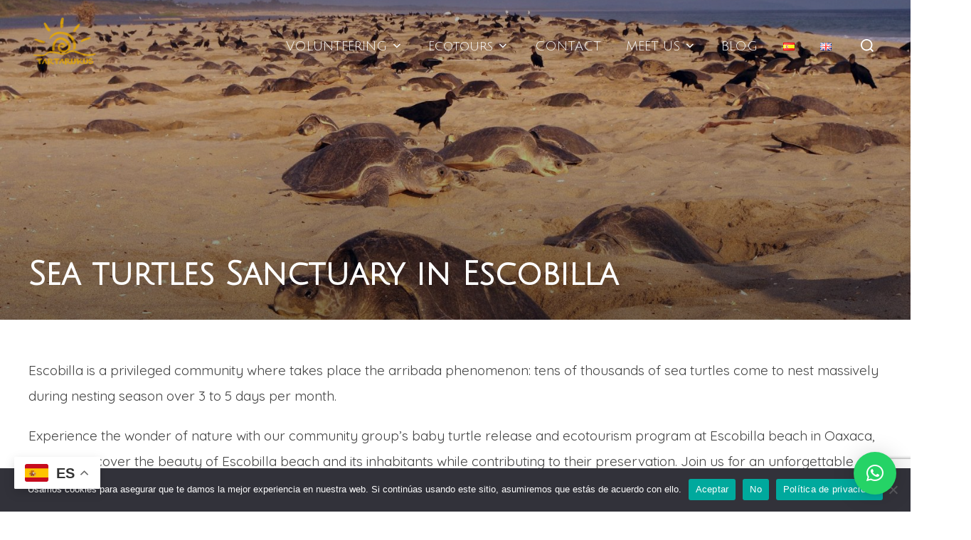

--- FILE ---
content_type: text/html; charset=UTF-8
request_url: https://tartarukus.com/seaturtles-escobilla/
body_size: 33361
content:
<!DOCTYPE html>
<html lang="en-GB" class="no-js">
<head>
	<meta charset="UTF-8" />
	<meta name="viewport" content="width=device-width, initial-scale=1" />
	<script>(function(html){html.className = html.className.replace(/\bno-js\b/,'js')})(document.documentElement);</script>
<link rel='stylesheet' id='kadence-kb-splide-css' href='https://tartarukus.com/wp-content/plugins/kadence-blocks/includes/assets/css/kadence-splide.min.css?ver=3.6.1' media='all' />
<link rel='stylesheet' id='kadence-blocks-splide-css' href='https://tartarukus.com/wp-content/plugins/kadence-blocks/includes/assets/css/kb-blocks-splide.min.css?ver=3.6.1' media='all' />
<meta name='robots' content='index, follow, max-image-preview:large, max-snippet:-1, max-video-preview:-1' />
<link rel="alternate" href="https://tartarukus.com/es/tortugas-marinas-escobilla/" hreflang="es" />
<link rel="alternate" href="https://tartarukus.com/seaturtles-escobilla/" hreflang="en" />
<!-- Google tag (gtag.js) consent mode dataLayer added by Site Kit -->
<script id="google_gtagjs-js-consent-mode-data-layer">
window.dataLayer = window.dataLayer || [];function gtag(){dataLayer.push(arguments);}
gtag('consent', 'default', {"ad_personalization":"denied","ad_storage":"denied","ad_user_data":"denied","analytics_storage":"denied","functionality_storage":"denied","security_storage":"denied","personalization_storage":"denied","region":["AT","BE","BG","CH","CY","CZ","DE","DK","EE","ES","FI","FR","GB","GR","HR","HU","IE","IS","IT","LI","LT","LU","LV","MT","NL","NO","PL","PT","RO","SE","SI","SK"],"wait_for_update":500});
window._googlesitekitConsentCategoryMap = {"statistics":["analytics_storage"],"marketing":["ad_storage","ad_user_data","ad_personalization"],"functional":["functionality_storage","security_storage"],"preferences":["personalization_storage"]};
window._googlesitekitConsents = {"ad_personalization":"denied","ad_storage":"denied","ad_user_data":"denied","analytics_storage":"denied","functionality_storage":"denied","security_storage":"denied","personalization_storage":"denied","region":["AT","BE","BG","CH","CY","CZ","DE","DK","EE","ES","FI","FR","GB","GR","HR","HU","IE","IS","IT","LI","LT","LU","LV","MT","NL","NO","PL","PT","RO","SE","SI","SK"],"wait_for_update":500};
</script>
<!-- End Google tag (gtag.js) consent mode dataLayer added by Site Kit -->

	<!-- This site is optimized with the Yoast SEO plugin v26.8 - https://yoast.com/product/yoast-seo-wordpress/ -->
	<title>Sea turtles Sanctuary in Escobilla - TARTARUKUS</title>
	<link rel="canonical" href="https://tartarukus.com/seaturtles-escobilla/" />
	<meta property="og:locale" content="en_GB" />
	<meta property="og:locale:alternate" content="es_ES" />
	<meta property="og:type" content="article" />
	<meta property="og:title" content="Sea turtles Sanctuary in Escobilla - TARTARUKUS" />
	<meta property="og:description" content="Escobilla is a privileged community where takes place the arribada phenomenon: tens of thousands of sea turtles come to nest massively during nesting season over 3 to 5 days per month. Experience the wonder of nature with our community group&#8217;s baby turtle release and ecotourism program at Escobilla beach in Oaxaca, Mexico. Discover the beauty &hellip; Read more &quot;Sea turtles Sanctuary in Escobilla&quot;" />
	<meta property="og:url" content="https://tartarukus.com/seaturtles-escobilla/" />
	<meta property="og:site_name" content="TARTARUKUS" />
	<meta property="article:modified_time" content="2023-10-13T22:23:16+00:00" />
	<meta property="og:image" content="https://tartarukus.com/wp-content/uploads/2021/07/Escobilla1-copia.jpg" />
	<meta property="og:image:width" content="2463" />
	<meta property="og:image:height" content="913" />
	<meta property="og:image:type" content="image/jpeg" />
	<meta name="twitter:card" content="summary_large_image" />
	<meta name="twitter:label1" content="Estimated reading time" />
	<meta name="twitter:data1" content="5 minutes" />
	<script type="application/ld+json" class="yoast-schema-graph">{"@context":"https://schema.org","@graph":[{"@type":"WebPage","@id":"https://tartarukus.com/seaturtles-escobilla/","url":"https://tartarukus.com/seaturtles-escobilla/","name":"Sea turtles Sanctuary in Escobilla - TARTARUKUS","isPartOf":{"@id":"https://tartarukus.com/#website"},"primaryImageOfPage":{"@id":"https://tartarukus.com/seaturtles-escobilla/#primaryimage"},"image":{"@id":"https://tartarukus.com/seaturtles-escobilla/#primaryimage"},"thumbnailUrl":"https://tartarukus.com/wp-content/uploads/2021/07/Escobilla1-copia.jpg","datePublished":"2022-04-30T17:03:11+00:00","dateModified":"2023-10-13T22:23:16+00:00","breadcrumb":{"@id":"https://tartarukus.com/seaturtles-escobilla/#breadcrumb"},"inLanguage":"en-GB","potentialAction":[{"@type":"ReadAction","target":["https://tartarukus.com/seaturtles-escobilla/"]}]},{"@type":"ImageObject","inLanguage":"en-GB","@id":"https://tartarukus.com/seaturtles-escobilla/#primaryimage","url":"https://tartarukus.com/wp-content/uploads/2021/07/Escobilla1-copia.jpg","contentUrl":"https://tartarukus.com/wp-content/uploads/2021/07/Escobilla1-copia.jpg","width":2463,"height":913,"caption":"Voluntariado ambiental en playa de arribada"},{"@type":"BreadcrumbList","@id":"https://tartarukus.com/seaturtles-escobilla/#breadcrumb","itemListElement":[{"@type":"ListItem","position":1,"name":"Portada","item":"https://tartarukus.com/"},{"@type":"ListItem","position":2,"name":"Sea turtles Sanctuary in Escobilla"}]},{"@type":"WebSite","@id":"https://tartarukus.com/#website","url":"https://tartarukus.com/","name":"TARTARUKUS","description":"volunteering in Mexico","publisher":{"@id":"https://tartarukus.com/#organization"},"potentialAction":[{"@type":"SearchAction","target":{"@type":"EntryPoint","urlTemplate":"https://tartarukus.com/?s={search_term_string}"},"query-input":{"@type":"PropertyValueSpecification","valueRequired":true,"valueName":"search_term_string"}}],"inLanguage":"en-GB"},{"@type":"Organization","@id":"https://tartarukus.com/#organization","name":"TARTARUKUS","url":"https://tartarukus.com/","logo":{"@type":"ImageObject","inLanguage":"en-GB","@id":"https://tartarukus.com/#/schema/logo/image/","url":"https://tartarukus.com/wp-content/uploads/2021/07/LOGO-e1625949766754.png","contentUrl":"https://tartarukus.com/wp-content/uploads/2021/07/LOGO-e1625949766754.png","width":120,"height":96,"caption":"TARTARUKUS"},"image":{"@id":"https://tartarukus.com/#/schema/logo/image/"}}]}</script>
	<!-- / Yoast SEO plugin. -->


<link rel='dns-prefetch' href='//www.googletagmanager.com' />
<link rel="alternate" type="application/rss+xml" title="TARTARUKUS &raquo; Feed" href="https://tartarukus.com/feed/" />
<link rel="alternate" type="application/rss+xml" title="TARTARUKUS &raquo; Comments Feed" href="https://tartarukus.com/comments/feed/" />
<link rel="alternate" title="oEmbed (JSON)" type="application/json+oembed" href="https://tartarukus.com/wp-json/oembed/1.0/embed?url=https%3A%2F%2Ftartarukus.com%2Fseaturtles-escobilla%2F&#038;lang=en" />
<link rel="alternate" title="oEmbed (XML)" type="text/xml+oembed" href="https://tartarukus.com/wp-json/oembed/1.0/embed?url=https%3A%2F%2Ftartarukus.com%2Fseaturtles-escobilla%2F&#038;format=xml&#038;lang=en" />
<style id='wp-img-auto-sizes-contain-inline-css'>
img:is([sizes=auto i],[sizes^="auto," i]){contain-intrinsic-size:3000px 1500px}
/*# sourceURL=wp-img-auto-sizes-contain-inline-css */
</style>
<style id='wp-block-library-inline-css'>
:root{--wp-block-synced-color:#7a00df;--wp-block-synced-color--rgb:122,0,223;--wp-bound-block-color:var(--wp-block-synced-color);--wp-editor-canvas-background:#ddd;--wp-admin-theme-color:#007cba;--wp-admin-theme-color--rgb:0,124,186;--wp-admin-theme-color-darker-10:#006ba1;--wp-admin-theme-color-darker-10--rgb:0,107,160.5;--wp-admin-theme-color-darker-20:#005a87;--wp-admin-theme-color-darker-20--rgb:0,90,135;--wp-admin-border-width-focus:2px}@media (min-resolution:192dpi){:root{--wp-admin-border-width-focus:1.5px}}.wp-element-button{cursor:pointer}:root .has-very-light-gray-background-color{background-color:#eee}:root .has-very-dark-gray-background-color{background-color:#313131}:root .has-very-light-gray-color{color:#eee}:root .has-very-dark-gray-color{color:#313131}:root .has-vivid-green-cyan-to-vivid-cyan-blue-gradient-background{background:linear-gradient(135deg,#00d084,#0693e3)}:root .has-purple-crush-gradient-background{background:linear-gradient(135deg,#34e2e4,#4721fb 50%,#ab1dfe)}:root .has-hazy-dawn-gradient-background{background:linear-gradient(135deg,#faaca8,#dad0ec)}:root .has-subdued-olive-gradient-background{background:linear-gradient(135deg,#fafae1,#67a671)}:root .has-atomic-cream-gradient-background{background:linear-gradient(135deg,#fdd79a,#004a59)}:root .has-nightshade-gradient-background{background:linear-gradient(135deg,#330968,#31cdcf)}:root .has-midnight-gradient-background{background:linear-gradient(135deg,#020381,#2874fc)}:root{--wp--preset--font-size--normal:16px;--wp--preset--font-size--huge:42px}.has-regular-font-size{font-size:1em}.has-larger-font-size{font-size:2.625em}.has-normal-font-size{font-size:var(--wp--preset--font-size--normal)}.has-huge-font-size{font-size:var(--wp--preset--font-size--huge)}.has-text-align-center{text-align:center}.has-text-align-left{text-align:left}.has-text-align-right{text-align:right}.has-fit-text{white-space:nowrap!important}#end-resizable-editor-section{display:none}.aligncenter{clear:both}.items-justified-left{justify-content:flex-start}.items-justified-center{justify-content:center}.items-justified-right{justify-content:flex-end}.items-justified-space-between{justify-content:space-between}.screen-reader-text{border:0;clip-path:inset(50%);height:1px;margin:-1px;overflow:hidden;padding:0;position:absolute;width:1px;word-wrap:normal!important}.screen-reader-text:focus{background-color:#ddd;clip-path:none;color:#444;display:block;font-size:1em;height:auto;left:5px;line-height:normal;padding:15px 23px 14px;text-decoration:none;top:5px;width:auto;z-index:100000}html :where(.has-border-color){border-style:solid}html :where([style*=border-top-color]){border-top-style:solid}html :where([style*=border-right-color]){border-right-style:solid}html :where([style*=border-bottom-color]){border-bottom-style:solid}html :where([style*=border-left-color]){border-left-style:solid}html :where([style*=border-width]){border-style:solid}html :where([style*=border-top-width]){border-top-style:solid}html :where([style*=border-right-width]){border-right-style:solid}html :where([style*=border-bottom-width]){border-bottom-style:solid}html :where([style*=border-left-width]){border-left-style:solid}html :where(img[class*=wp-image-]){height:auto;max-width:100%}:where(figure){margin:0 0 1em}html :where(.is-position-sticky){--wp-admin--admin-bar--position-offset:var(--wp-admin--admin-bar--height,0px)}@media screen and (max-width:600px){html :where(.is-position-sticky){--wp-admin--admin-bar--position-offset:0px}}

/*# sourceURL=wp-block-library-inline-css */
</style><style id='wp-block-button-inline-css'>
.wp-block-button__link{align-content:center;box-sizing:border-box;cursor:pointer;display:inline-block;height:100%;text-align:center;word-break:break-word}.wp-block-button__link.aligncenter{text-align:center}.wp-block-button__link.alignright{text-align:right}:where(.wp-block-button__link){border-radius:9999px;box-shadow:none;padding:calc(.667em + 2px) calc(1.333em + 2px);text-decoration:none}.wp-block-button[style*=text-decoration] .wp-block-button__link{text-decoration:inherit}.wp-block-buttons>.wp-block-button.has-custom-width{max-width:none}.wp-block-buttons>.wp-block-button.has-custom-width .wp-block-button__link{width:100%}.wp-block-buttons>.wp-block-button.has-custom-font-size .wp-block-button__link{font-size:inherit}.wp-block-buttons>.wp-block-button.wp-block-button__width-25{width:calc(25% - var(--wp--style--block-gap, .5em)*.75)}.wp-block-buttons>.wp-block-button.wp-block-button__width-50{width:calc(50% - var(--wp--style--block-gap, .5em)*.5)}.wp-block-buttons>.wp-block-button.wp-block-button__width-75{width:calc(75% - var(--wp--style--block-gap, .5em)*.25)}.wp-block-buttons>.wp-block-button.wp-block-button__width-100{flex-basis:100%;width:100%}.wp-block-buttons.is-vertical>.wp-block-button.wp-block-button__width-25{width:25%}.wp-block-buttons.is-vertical>.wp-block-button.wp-block-button__width-50{width:50%}.wp-block-buttons.is-vertical>.wp-block-button.wp-block-button__width-75{width:75%}.wp-block-button.is-style-squared,.wp-block-button__link.wp-block-button.is-style-squared{border-radius:0}.wp-block-button.no-border-radius,.wp-block-button__link.no-border-radius{border-radius:0!important}:root :where(.wp-block-button .wp-block-button__link.is-style-outline),:root :where(.wp-block-button.is-style-outline>.wp-block-button__link){border:2px solid;padding:.667em 1.333em}:root :where(.wp-block-button .wp-block-button__link.is-style-outline:not(.has-text-color)),:root :where(.wp-block-button.is-style-outline>.wp-block-button__link:not(.has-text-color)){color:currentColor}:root :where(.wp-block-button .wp-block-button__link.is-style-outline:not(.has-background)),:root :where(.wp-block-button.is-style-outline>.wp-block-button__link:not(.has-background)){background-color:initial;background-image:none}
/*# sourceURL=https://tartarukus.com/wp-includes/blocks/button/style.min.css */
</style>
<style id='wp-block-cover-inline-css'>
.wp-block-cover,.wp-block-cover-image{align-items:center;background-position:50%;box-sizing:border-box;display:flex;justify-content:center;min-height:430px;overflow:hidden;overflow:clip;padding:1em;position:relative}.wp-block-cover .has-background-dim:not([class*=-background-color]),.wp-block-cover-image .has-background-dim:not([class*=-background-color]),.wp-block-cover-image.has-background-dim:not([class*=-background-color]),.wp-block-cover.has-background-dim:not([class*=-background-color]){background-color:#000}.wp-block-cover .has-background-dim.has-background-gradient,.wp-block-cover-image .has-background-dim.has-background-gradient{background-color:initial}.wp-block-cover-image.has-background-dim:before,.wp-block-cover.has-background-dim:before{background-color:inherit;content:""}.wp-block-cover .wp-block-cover__background,.wp-block-cover .wp-block-cover__gradient-background,.wp-block-cover-image .wp-block-cover__background,.wp-block-cover-image .wp-block-cover__gradient-background,.wp-block-cover-image.has-background-dim:not(.has-background-gradient):before,.wp-block-cover.has-background-dim:not(.has-background-gradient):before{bottom:0;left:0;opacity:.5;position:absolute;right:0;top:0}.wp-block-cover-image.has-background-dim.has-background-dim-10 .wp-block-cover__background,.wp-block-cover-image.has-background-dim.has-background-dim-10 .wp-block-cover__gradient-background,.wp-block-cover-image.has-background-dim.has-background-dim-10:not(.has-background-gradient):before,.wp-block-cover.has-background-dim.has-background-dim-10 .wp-block-cover__background,.wp-block-cover.has-background-dim.has-background-dim-10 .wp-block-cover__gradient-background,.wp-block-cover.has-background-dim.has-background-dim-10:not(.has-background-gradient):before{opacity:.1}.wp-block-cover-image.has-background-dim.has-background-dim-20 .wp-block-cover__background,.wp-block-cover-image.has-background-dim.has-background-dim-20 .wp-block-cover__gradient-background,.wp-block-cover-image.has-background-dim.has-background-dim-20:not(.has-background-gradient):before,.wp-block-cover.has-background-dim.has-background-dim-20 .wp-block-cover__background,.wp-block-cover.has-background-dim.has-background-dim-20 .wp-block-cover__gradient-background,.wp-block-cover.has-background-dim.has-background-dim-20:not(.has-background-gradient):before{opacity:.2}.wp-block-cover-image.has-background-dim.has-background-dim-30 .wp-block-cover__background,.wp-block-cover-image.has-background-dim.has-background-dim-30 .wp-block-cover__gradient-background,.wp-block-cover-image.has-background-dim.has-background-dim-30:not(.has-background-gradient):before,.wp-block-cover.has-background-dim.has-background-dim-30 .wp-block-cover__background,.wp-block-cover.has-background-dim.has-background-dim-30 .wp-block-cover__gradient-background,.wp-block-cover.has-background-dim.has-background-dim-30:not(.has-background-gradient):before{opacity:.3}.wp-block-cover-image.has-background-dim.has-background-dim-40 .wp-block-cover__background,.wp-block-cover-image.has-background-dim.has-background-dim-40 .wp-block-cover__gradient-background,.wp-block-cover-image.has-background-dim.has-background-dim-40:not(.has-background-gradient):before,.wp-block-cover.has-background-dim.has-background-dim-40 .wp-block-cover__background,.wp-block-cover.has-background-dim.has-background-dim-40 .wp-block-cover__gradient-background,.wp-block-cover.has-background-dim.has-background-dim-40:not(.has-background-gradient):before{opacity:.4}.wp-block-cover-image.has-background-dim.has-background-dim-50 .wp-block-cover__background,.wp-block-cover-image.has-background-dim.has-background-dim-50 .wp-block-cover__gradient-background,.wp-block-cover-image.has-background-dim.has-background-dim-50:not(.has-background-gradient):before,.wp-block-cover.has-background-dim.has-background-dim-50 .wp-block-cover__background,.wp-block-cover.has-background-dim.has-background-dim-50 .wp-block-cover__gradient-background,.wp-block-cover.has-background-dim.has-background-dim-50:not(.has-background-gradient):before{opacity:.5}.wp-block-cover-image.has-background-dim.has-background-dim-60 .wp-block-cover__background,.wp-block-cover-image.has-background-dim.has-background-dim-60 .wp-block-cover__gradient-background,.wp-block-cover-image.has-background-dim.has-background-dim-60:not(.has-background-gradient):before,.wp-block-cover.has-background-dim.has-background-dim-60 .wp-block-cover__background,.wp-block-cover.has-background-dim.has-background-dim-60 .wp-block-cover__gradient-background,.wp-block-cover.has-background-dim.has-background-dim-60:not(.has-background-gradient):before{opacity:.6}.wp-block-cover-image.has-background-dim.has-background-dim-70 .wp-block-cover__background,.wp-block-cover-image.has-background-dim.has-background-dim-70 .wp-block-cover__gradient-background,.wp-block-cover-image.has-background-dim.has-background-dim-70:not(.has-background-gradient):before,.wp-block-cover.has-background-dim.has-background-dim-70 .wp-block-cover__background,.wp-block-cover.has-background-dim.has-background-dim-70 .wp-block-cover__gradient-background,.wp-block-cover.has-background-dim.has-background-dim-70:not(.has-background-gradient):before{opacity:.7}.wp-block-cover-image.has-background-dim.has-background-dim-80 .wp-block-cover__background,.wp-block-cover-image.has-background-dim.has-background-dim-80 .wp-block-cover__gradient-background,.wp-block-cover-image.has-background-dim.has-background-dim-80:not(.has-background-gradient):before,.wp-block-cover.has-background-dim.has-background-dim-80 .wp-block-cover__background,.wp-block-cover.has-background-dim.has-background-dim-80 .wp-block-cover__gradient-background,.wp-block-cover.has-background-dim.has-background-dim-80:not(.has-background-gradient):before{opacity:.8}.wp-block-cover-image.has-background-dim.has-background-dim-90 .wp-block-cover__background,.wp-block-cover-image.has-background-dim.has-background-dim-90 .wp-block-cover__gradient-background,.wp-block-cover-image.has-background-dim.has-background-dim-90:not(.has-background-gradient):before,.wp-block-cover.has-background-dim.has-background-dim-90 .wp-block-cover__background,.wp-block-cover.has-background-dim.has-background-dim-90 .wp-block-cover__gradient-background,.wp-block-cover.has-background-dim.has-background-dim-90:not(.has-background-gradient):before{opacity:.9}.wp-block-cover-image.has-background-dim.has-background-dim-100 .wp-block-cover__background,.wp-block-cover-image.has-background-dim.has-background-dim-100 .wp-block-cover__gradient-background,.wp-block-cover-image.has-background-dim.has-background-dim-100:not(.has-background-gradient):before,.wp-block-cover.has-background-dim.has-background-dim-100 .wp-block-cover__background,.wp-block-cover.has-background-dim.has-background-dim-100 .wp-block-cover__gradient-background,.wp-block-cover.has-background-dim.has-background-dim-100:not(.has-background-gradient):before{opacity:1}.wp-block-cover .wp-block-cover__background.has-background-dim.has-background-dim-0,.wp-block-cover .wp-block-cover__gradient-background.has-background-dim.has-background-dim-0,.wp-block-cover-image .wp-block-cover__background.has-background-dim.has-background-dim-0,.wp-block-cover-image .wp-block-cover__gradient-background.has-background-dim.has-background-dim-0{opacity:0}.wp-block-cover .wp-block-cover__background.has-background-dim.has-background-dim-10,.wp-block-cover .wp-block-cover__gradient-background.has-background-dim.has-background-dim-10,.wp-block-cover-image .wp-block-cover__background.has-background-dim.has-background-dim-10,.wp-block-cover-image .wp-block-cover__gradient-background.has-background-dim.has-background-dim-10{opacity:.1}.wp-block-cover .wp-block-cover__background.has-background-dim.has-background-dim-20,.wp-block-cover .wp-block-cover__gradient-background.has-background-dim.has-background-dim-20,.wp-block-cover-image .wp-block-cover__background.has-background-dim.has-background-dim-20,.wp-block-cover-image .wp-block-cover__gradient-background.has-background-dim.has-background-dim-20{opacity:.2}.wp-block-cover .wp-block-cover__background.has-background-dim.has-background-dim-30,.wp-block-cover .wp-block-cover__gradient-background.has-background-dim.has-background-dim-30,.wp-block-cover-image .wp-block-cover__background.has-background-dim.has-background-dim-30,.wp-block-cover-image .wp-block-cover__gradient-background.has-background-dim.has-background-dim-30{opacity:.3}.wp-block-cover .wp-block-cover__background.has-background-dim.has-background-dim-40,.wp-block-cover .wp-block-cover__gradient-background.has-background-dim.has-background-dim-40,.wp-block-cover-image .wp-block-cover__background.has-background-dim.has-background-dim-40,.wp-block-cover-image .wp-block-cover__gradient-background.has-background-dim.has-background-dim-40{opacity:.4}.wp-block-cover .wp-block-cover__background.has-background-dim.has-background-dim-50,.wp-block-cover .wp-block-cover__gradient-background.has-background-dim.has-background-dim-50,.wp-block-cover-image .wp-block-cover__background.has-background-dim.has-background-dim-50,.wp-block-cover-image .wp-block-cover__gradient-background.has-background-dim.has-background-dim-50{opacity:.5}.wp-block-cover .wp-block-cover__background.has-background-dim.has-background-dim-60,.wp-block-cover .wp-block-cover__gradient-background.has-background-dim.has-background-dim-60,.wp-block-cover-image .wp-block-cover__background.has-background-dim.has-background-dim-60,.wp-block-cover-image .wp-block-cover__gradient-background.has-background-dim.has-background-dim-60{opacity:.6}.wp-block-cover .wp-block-cover__background.has-background-dim.has-background-dim-70,.wp-block-cover .wp-block-cover__gradient-background.has-background-dim.has-background-dim-70,.wp-block-cover-image .wp-block-cover__background.has-background-dim.has-background-dim-70,.wp-block-cover-image .wp-block-cover__gradient-background.has-background-dim.has-background-dim-70{opacity:.7}.wp-block-cover .wp-block-cover__background.has-background-dim.has-background-dim-80,.wp-block-cover .wp-block-cover__gradient-background.has-background-dim.has-background-dim-80,.wp-block-cover-image .wp-block-cover__background.has-background-dim.has-background-dim-80,.wp-block-cover-image .wp-block-cover__gradient-background.has-background-dim.has-background-dim-80{opacity:.8}.wp-block-cover .wp-block-cover__background.has-background-dim.has-background-dim-90,.wp-block-cover .wp-block-cover__gradient-background.has-background-dim.has-background-dim-90,.wp-block-cover-image .wp-block-cover__background.has-background-dim.has-background-dim-90,.wp-block-cover-image .wp-block-cover__gradient-background.has-background-dim.has-background-dim-90{opacity:.9}.wp-block-cover .wp-block-cover__background.has-background-dim.has-background-dim-100,.wp-block-cover .wp-block-cover__gradient-background.has-background-dim.has-background-dim-100,.wp-block-cover-image .wp-block-cover__background.has-background-dim.has-background-dim-100,.wp-block-cover-image .wp-block-cover__gradient-background.has-background-dim.has-background-dim-100{opacity:1}.wp-block-cover-image.alignleft,.wp-block-cover-image.alignright,.wp-block-cover.alignleft,.wp-block-cover.alignright{max-width:420px;width:100%}.wp-block-cover-image.aligncenter,.wp-block-cover-image.alignleft,.wp-block-cover-image.alignright,.wp-block-cover.aligncenter,.wp-block-cover.alignleft,.wp-block-cover.alignright{display:flex}.wp-block-cover .wp-block-cover__inner-container,.wp-block-cover-image .wp-block-cover__inner-container{color:inherit;position:relative;width:100%}.wp-block-cover-image.is-position-top-left,.wp-block-cover.is-position-top-left{align-items:flex-start;justify-content:flex-start}.wp-block-cover-image.is-position-top-center,.wp-block-cover.is-position-top-center{align-items:flex-start;justify-content:center}.wp-block-cover-image.is-position-top-right,.wp-block-cover.is-position-top-right{align-items:flex-start;justify-content:flex-end}.wp-block-cover-image.is-position-center-left,.wp-block-cover.is-position-center-left{align-items:center;justify-content:flex-start}.wp-block-cover-image.is-position-center-center,.wp-block-cover.is-position-center-center{align-items:center;justify-content:center}.wp-block-cover-image.is-position-center-right,.wp-block-cover.is-position-center-right{align-items:center;justify-content:flex-end}.wp-block-cover-image.is-position-bottom-left,.wp-block-cover.is-position-bottom-left{align-items:flex-end;justify-content:flex-start}.wp-block-cover-image.is-position-bottom-center,.wp-block-cover.is-position-bottom-center{align-items:flex-end;justify-content:center}.wp-block-cover-image.is-position-bottom-right,.wp-block-cover.is-position-bottom-right{align-items:flex-end;justify-content:flex-end}.wp-block-cover-image.has-custom-content-position.has-custom-content-position .wp-block-cover__inner-container,.wp-block-cover.has-custom-content-position.has-custom-content-position .wp-block-cover__inner-container{margin:0}.wp-block-cover-image.has-custom-content-position.has-custom-content-position.is-position-bottom-left .wp-block-cover__inner-container,.wp-block-cover-image.has-custom-content-position.has-custom-content-position.is-position-bottom-right .wp-block-cover__inner-container,.wp-block-cover-image.has-custom-content-position.has-custom-content-position.is-position-center-left .wp-block-cover__inner-container,.wp-block-cover-image.has-custom-content-position.has-custom-content-position.is-position-center-right .wp-block-cover__inner-container,.wp-block-cover-image.has-custom-content-position.has-custom-content-position.is-position-top-left .wp-block-cover__inner-container,.wp-block-cover-image.has-custom-content-position.has-custom-content-position.is-position-top-right .wp-block-cover__inner-container,.wp-block-cover.has-custom-content-position.has-custom-content-position.is-position-bottom-left .wp-block-cover__inner-container,.wp-block-cover.has-custom-content-position.has-custom-content-position.is-position-bottom-right .wp-block-cover__inner-container,.wp-block-cover.has-custom-content-position.has-custom-content-position.is-position-center-left .wp-block-cover__inner-container,.wp-block-cover.has-custom-content-position.has-custom-content-position.is-position-center-right .wp-block-cover__inner-container,.wp-block-cover.has-custom-content-position.has-custom-content-position.is-position-top-left .wp-block-cover__inner-container,.wp-block-cover.has-custom-content-position.has-custom-content-position.is-position-top-right .wp-block-cover__inner-container{margin:0;width:auto}.wp-block-cover .wp-block-cover__image-background,.wp-block-cover video.wp-block-cover__video-background,.wp-block-cover-image .wp-block-cover__image-background,.wp-block-cover-image video.wp-block-cover__video-background{border:none;bottom:0;box-shadow:none;height:100%;left:0;margin:0;max-height:none;max-width:none;object-fit:cover;outline:none;padding:0;position:absolute;right:0;top:0;width:100%}.wp-block-cover-image.has-parallax,.wp-block-cover.has-parallax,.wp-block-cover__image-background.has-parallax,video.wp-block-cover__video-background.has-parallax{background-attachment:fixed;background-repeat:no-repeat;background-size:cover}@supports (-webkit-touch-callout:inherit){.wp-block-cover-image.has-parallax,.wp-block-cover.has-parallax,.wp-block-cover__image-background.has-parallax,video.wp-block-cover__video-background.has-parallax{background-attachment:scroll}}@media (prefers-reduced-motion:reduce){.wp-block-cover-image.has-parallax,.wp-block-cover.has-parallax,.wp-block-cover__image-background.has-parallax,video.wp-block-cover__video-background.has-parallax{background-attachment:scroll}}.wp-block-cover-image.is-repeated,.wp-block-cover.is-repeated,.wp-block-cover__image-background.is-repeated,video.wp-block-cover__video-background.is-repeated{background-repeat:repeat;background-size:auto}.wp-block-cover-image-text,.wp-block-cover-image-text a,.wp-block-cover-image-text a:active,.wp-block-cover-image-text a:focus,.wp-block-cover-image-text a:hover,.wp-block-cover-text,.wp-block-cover-text a,.wp-block-cover-text a:active,.wp-block-cover-text a:focus,.wp-block-cover-text a:hover,section.wp-block-cover-image h2,section.wp-block-cover-image h2 a,section.wp-block-cover-image h2 a:active,section.wp-block-cover-image h2 a:focus,section.wp-block-cover-image h2 a:hover{color:#fff}.wp-block-cover-image .wp-block-cover.has-left-content{justify-content:flex-start}.wp-block-cover-image .wp-block-cover.has-right-content{justify-content:flex-end}.wp-block-cover-image.has-left-content .wp-block-cover-image-text,.wp-block-cover.has-left-content .wp-block-cover-text,section.wp-block-cover-image.has-left-content>h2{margin-left:0;text-align:left}.wp-block-cover-image.has-right-content .wp-block-cover-image-text,.wp-block-cover.has-right-content .wp-block-cover-text,section.wp-block-cover-image.has-right-content>h2{margin-right:0;text-align:right}.wp-block-cover .wp-block-cover-text,.wp-block-cover-image .wp-block-cover-image-text,section.wp-block-cover-image>h2{font-size:2em;line-height:1.25;margin-bottom:0;max-width:840px;padding:.44em;text-align:center;z-index:1}:where(.wp-block-cover-image:not(.has-text-color)),:where(.wp-block-cover:not(.has-text-color)){color:#fff}:where(.wp-block-cover-image.is-light:not(.has-text-color)),:where(.wp-block-cover.is-light:not(.has-text-color)){color:#000}:root :where(.wp-block-cover h1:not(.has-text-color)),:root :where(.wp-block-cover h2:not(.has-text-color)),:root :where(.wp-block-cover h3:not(.has-text-color)),:root :where(.wp-block-cover h4:not(.has-text-color)),:root :where(.wp-block-cover h5:not(.has-text-color)),:root :where(.wp-block-cover h6:not(.has-text-color)),:root :where(.wp-block-cover p:not(.has-text-color)){color:inherit}body:not(.editor-styles-wrapper) .wp-block-cover:not(.wp-block-cover:has(.wp-block-cover__background+.wp-block-cover__inner-container)) .wp-block-cover__image-background,body:not(.editor-styles-wrapper) .wp-block-cover:not(.wp-block-cover:has(.wp-block-cover__background+.wp-block-cover__inner-container)) .wp-block-cover__video-background{z-index:0}body:not(.editor-styles-wrapper) .wp-block-cover:not(.wp-block-cover:has(.wp-block-cover__background+.wp-block-cover__inner-container)) .wp-block-cover__background,body:not(.editor-styles-wrapper) .wp-block-cover:not(.wp-block-cover:has(.wp-block-cover__background+.wp-block-cover__inner-container)) .wp-block-cover__gradient-background,body:not(.editor-styles-wrapper) .wp-block-cover:not(.wp-block-cover:has(.wp-block-cover__background+.wp-block-cover__inner-container)) .wp-block-cover__inner-container,body:not(.editor-styles-wrapper) .wp-block-cover:not(.wp-block-cover:has(.wp-block-cover__background+.wp-block-cover__inner-container)).has-background-dim:not(.has-background-gradient):before{z-index:1}.has-modal-open body:not(.editor-styles-wrapper) .wp-block-cover:not(.wp-block-cover:has(.wp-block-cover__background+.wp-block-cover__inner-container)) .wp-block-cover__inner-container{z-index:auto}
/*# sourceURL=https://tartarukus.com/wp-includes/blocks/cover/style.min.css */
</style>
<style id='wp-block-image-inline-css'>
.wp-block-image>a,.wp-block-image>figure>a{display:inline-block}.wp-block-image img{box-sizing:border-box;height:auto;max-width:100%;vertical-align:bottom}@media not (prefers-reduced-motion){.wp-block-image img.hide{visibility:hidden}.wp-block-image img.show{animation:show-content-image .4s}}.wp-block-image[style*=border-radius] img,.wp-block-image[style*=border-radius]>a{border-radius:inherit}.wp-block-image.has-custom-border img{box-sizing:border-box}.wp-block-image.aligncenter{text-align:center}.wp-block-image.alignfull>a,.wp-block-image.alignwide>a{width:100%}.wp-block-image.alignfull img,.wp-block-image.alignwide img{height:auto;width:100%}.wp-block-image .aligncenter,.wp-block-image .alignleft,.wp-block-image .alignright,.wp-block-image.aligncenter,.wp-block-image.alignleft,.wp-block-image.alignright{display:table}.wp-block-image .aligncenter>figcaption,.wp-block-image .alignleft>figcaption,.wp-block-image .alignright>figcaption,.wp-block-image.aligncenter>figcaption,.wp-block-image.alignleft>figcaption,.wp-block-image.alignright>figcaption{caption-side:bottom;display:table-caption}.wp-block-image .alignleft{float:left;margin:.5em 1em .5em 0}.wp-block-image .alignright{float:right;margin:.5em 0 .5em 1em}.wp-block-image .aligncenter{margin-left:auto;margin-right:auto}.wp-block-image :where(figcaption){margin-bottom:1em;margin-top:.5em}.wp-block-image.is-style-circle-mask img{border-radius:9999px}@supports ((-webkit-mask-image:none) or (mask-image:none)) or (-webkit-mask-image:none){.wp-block-image.is-style-circle-mask img{border-radius:0;-webkit-mask-image:url('data:image/svg+xml;utf8,<svg viewBox="0 0 100 100" xmlns="http://www.w3.org/2000/svg"><circle cx="50" cy="50" r="50"/></svg>');mask-image:url('data:image/svg+xml;utf8,<svg viewBox="0 0 100 100" xmlns="http://www.w3.org/2000/svg"><circle cx="50" cy="50" r="50"/></svg>');mask-mode:alpha;-webkit-mask-position:center;mask-position:center;-webkit-mask-repeat:no-repeat;mask-repeat:no-repeat;-webkit-mask-size:contain;mask-size:contain}}:root :where(.wp-block-image.is-style-rounded img,.wp-block-image .is-style-rounded img){border-radius:9999px}.wp-block-image figure{margin:0}.wp-lightbox-container{display:flex;flex-direction:column;position:relative}.wp-lightbox-container img{cursor:zoom-in}.wp-lightbox-container img:hover+button{opacity:1}.wp-lightbox-container button{align-items:center;backdrop-filter:blur(16px) saturate(180%);background-color:#5a5a5a40;border:none;border-radius:4px;cursor:zoom-in;display:flex;height:20px;justify-content:center;opacity:0;padding:0;position:absolute;right:16px;text-align:center;top:16px;width:20px;z-index:100}@media not (prefers-reduced-motion){.wp-lightbox-container button{transition:opacity .2s ease}}.wp-lightbox-container button:focus-visible{outline:3px auto #5a5a5a40;outline:3px auto -webkit-focus-ring-color;outline-offset:3px}.wp-lightbox-container button:hover{cursor:pointer;opacity:1}.wp-lightbox-container button:focus{opacity:1}.wp-lightbox-container button:focus,.wp-lightbox-container button:hover,.wp-lightbox-container button:not(:hover):not(:active):not(.has-background){background-color:#5a5a5a40;border:none}.wp-lightbox-overlay{box-sizing:border-box;cursor:zoom-out;height:100vh;left:0;overflow:hidden;position:fixed;top:0;visibility:hidden;width:100%;z-index:100000}.wp-lightbox-overlay .close-button{align-items:center;cursor:pointer;display:flex;justify-content:center;min-height:40px;min-width:40px;padding:0;position:absolute;right:calc(env(safe-area-inset-right) + 16px);top:calc(env(safe-area-inset-top) + 16px);z-index:5000000}.wp-lightbox-overlay .close-button:focus,.wp-lightbox-overlay .close-button:hover,.wp-lightbox-overlay .close-button:not(:hover):not(:active):not(.has-background){background:none;border:none}.wp-lightbox-overlay .lightbox-image-container{height:var(--wp--lightbox-container-height);left:50%;overflow:hidden;position:absolute;top:50%;transform:translate(-50%,-50%);transform-origin:top left;width:var(--wp--lightbox-container-width);z-index:9999999999}.wp-lightbox-overlay .wp-block-image{align-items:center;box-sizing:border-box;display:flex;height:100%;justify-content:center;margin:0;position:relative;transform-origin:0 0;width:100%;z-index:3000000}.wp-lightbox-overlay .wp-block-image img{height:var(--wp--lightbox-image-height);min-height:var(--wp--lightbox-image-height);min-width:var(--wp--lightbox-image-width);width:var(--wp--lightbox-image-width)}.wp-lightbox-overlay .wp-block-image figcaption{display:none}.wp-lightbox-overlay button{background:none;border:none}.wp-lightbox-overlay .scrim{background-color:#fff;height:100%;opacity:.9;position:absolute;width:100%;z-index:2000000}.wp-lightbox-overlay.active{visibility:visible}@media not (prefers-reduced-motion){.wp-lightbox-overlay.active{animation:turn-on-visibility .25s both}.wp-lightbox-overlay.active img{animation:turn-on-visibility .35s both}.wp-lightbox-overlay.show-closing-animation:not(.active){animation:turn-off-visibility .35s both}.wp-lightbox-overlay.show-closing-animation:not(.active) img{animation:turn-off-visibility .25s both}.wp-lightbox-overlay.zoom.active{animation:none;opacity:1;visibility:visible}.wp-lightbox-overlay.zoom.active .lightbox-image-container{animation:lightbox-zoom-in .4s}.wp-lightbox-overlay.zoom.active .lightbox-image-container img{animation:none}.wp-lightbox-overlay.zoom.active .scrim{animation:turn-on-visibility .4s forwards}.wp-lightbox-overlay.zoom.show-closing-animation:not(.active){animation:none}.wp-lightbox-overlay.zoom.show-closing-animation:not(.active) .lightbox-image-container{animation:lightbox-zoom-out .4s}.wp-lightbox-overlay.zoom.show-closing-animation:not(.active) .lightbox-image-container img{animation:none}.wp-lightbox-overlay.zoom.show-closing-animation:not(.active) .scrim{animation:turn-off-visibility .4s forwards}}@keyframes show-content-image{0%{visibility:hidden}99%{visibility:hidden}to{visibility:visible}}@keyframes turn-on-visibility{0%{opacity:0}to{opacity:1}}@keyframes turn-off-visibility{0%{opacity:1;visibility:visible}99%{opacity:0;visibility:visible}to{opacity:0;visibility:hidden}}@keyframes lightbox-zoom-in{0%{transform:translate(calc((-100vw + var(--wp--lightbox-scrollbar-width))/2 + var(--wp--lightbox-initial-left-position)),calc(-50vh + var(--wp--lightbox-initial-top-position))) scale(var(--wp--lightbox-scale))}to{transform:translate(-50%,-50%) scale(1)}}@keyframes lightbox-zoom-out{0%{transform:translate(-50%,-50%) scale(1);visibility:visible}99%{visibility:visible}to{transform:translate(calc((-100vw + var(--wp--lightbox-scrollbar-width))/2 + var(--wp--lightbox-initial-left-position)),calc(-50vh + var(--wp--lightbox-initial-top-position))) scale(var(--wp--lightbox-scale));visibility:hidden}}
/*# sourceURL=https://tartarukus.com/wp-includes/blocks/image/style.min.css */
</style>
<style id='wp-block-image-theme-inline-css'>
:root :where(.wp-block-image figcaption){color:#555;font-size:13px;text-align:center}.is-dark-theme :root :where(.wp-block-image figcaption){color:#ffffffa6}.wp-block-image{margin:0 0 1em}
/*# sourceURL=https://tartarukus.com/wp-includes/blocks/image/theme.min.css */
</style>
<style id='wp-block-buttons-inline-css'>
.wp-block-buttons{box-sizing:border-box}.wp-block-buttons.is-vertical{flex-direction:column}.wp-block-buttons.is-vertical>.wp-block-button:last-child{margin-bottom:0}.wp-block-buttons>.wp-block-button{display:inline-block;margin:0}.wp-block-buttons.is-content-justification-left{justify-content:flex-start}.wp-block-buttons.is-content-justification-left.is-vertical{align-items:flex-start}.wp-block-buttons.is-content-justification-center{justify-content:center}.wp-block-buttons.is-content-justification-center.is-vertical{align-items:center}.wp-block-buttons.is-content-justification-right{justify-content:flex-end}.wp-block-buttons.is-content-justification-right.is-vertical{align-items:flex-end}.wp-block-buttons.is-content-justification-space-between{justify-content:space-between}.wp-block-buttons.aligncenter{text-align:center}.wp-block-buttons:not(.is-content-justification-space-between,.is-content-justification-right,.is-content-justification-left,.is-content-justification-center) .wp-block-button.aligncenter{margin-left:auto;margin-right:auto;width:100%}.wp-block-buttons[style*=text-decoration] .wp-block-button,.wp-block-buttons[style*=text-decoration] .wp-block-button__link{text-decoration:inherit}.wp-block-buttons.has-custom-font-size .wp-block-button__link{font-size:inherit}.wp-block-buttons .wp-block-button__link{width:100%}.wp-block-button.aligncenter{text-align:center}
/*# sourceURL=https://tartarukus.com/wp-includes/blocks/buttons/style.min.css */
</style>
<style id='wp-block-separator-inline-css'>
@charset "UTF-8";.wp-block-separator{border:none;border-top:2px solid}:root :where(.wp-block-separator.is-style-dots){height:auto;line-height:1;text-align:center}:root :where(.wp-block-separator.is-style-dots):before{color:currentColor;content:"···";font-family:serif;font-size:1.5em;letter-spacing:2em;padding-left:2em}.wp-block-separator.is-style-dots{background:none!important;border:none!important}
/*# sourceURL=https://tartarukus.com/wp-includes/blocks/separator/style.min.css */
</style>
<style id='wp-block-separator-theme-inline-css'>
.wp-block-separator.has-css-opacity{opacity:.4}.wp-block-separator{border:none;border-bottom:2px solid;margin-left:auto;margin-right:auto}.wp-block-separator.has-alpha-channel-opacity{opacity:1}.wp-block-separator:not(.is-style-wide):not(.is-style-dots){width:100px}.wp-block-separator.has-background:not(.is-style-dots){border-bottom:none;height:1px}.wp-block-separator.has-background:not(.is-style-wide):not(.is-style-dots){height:2px}
/*# sourceURL=https://tartarukus.com/wp-includes/blocks/separator/theme.min.css */
</style>
<style id='global-styles-inline-css'>
:root{--wp--preset--aspect-ratio--square: 1;--wp--preset--aspect-ratio--4-3: 4/3;--wp--preset--aspect-ratio--3-4: 3/4;--wp--preset--aspect-ratio--3-2: 3/2;--wp--preset--aspect-ratio--2-3: 2/3;--wp--preset--aspect-ratio--16-9: 16/9;--wp--preset--aspect-ratio--9-16: 9/16;--wp--preset--color--black: #000000;--wp--preset--color--cyan-bluish-gray: #abb8c3;--wp--preset--color--white: #ffffff;--wp--preset--color--pale-pink: #f78da7;--wp--preset--color--vivid-red: #cf2e2e;--wp--preset--color--luminous-vivid-orange: #ff6900;--wp--preset--color--luminous-vivid-amber: #fcb900;--wp--preset--color--light-green-cyan: #7bdcb5;--wp--preset--color--vivid-green-cyan: #00d084;--wp--preset--color--pale-cyan-blue: #8ed1fc;--wp--preset--color--vivid-cyan-blue: #0693e3;--wp--preset--color--vivid-purple: #9b51e0;--wp--preset--color--primary: #101010;--wp--preset--color--secondary: #0bb4aa;--wp--preset--color--header-footer: #101010;--wp--preset--color--tertiary: #6C6C77;--wp--preset--color--lightgrey: #D9D9D9;--wp--preset--color--foreground: #000;--wp--preset--color--background: #f9fafd;--wp--preset--color--light-background: #ffffff;--wp--preset--gradient--vivid-cyan-blue-to-vivid-purple: linear-gradient(135deg,rgb(6,147,227) 0%,rgb(155,81,224) 100%);--wp--preset--gradient--light-green-cyan-to-vivid-green-cyan: linear-gradient(135deg,rgb(122,220,180) 0%,rgb(0,208,130) 100%);--wp--preset--gradient--luminous-vivid-amber-to-luminous-vivid-orange: linear-gradient(135deg,rgb(252,185,0) 0%,rgb(255,105,0) 100%);--wp--preset--gradient--luminous-vivid-orange-to-vivid-red: linear-gradient(135deg,rgb(255,105,0) 0%,rgb(207,46,46) 100%);--wp--preset--gradient--very-light-gray-to-cyan-bluish-gray: linear-gradient(135deg,rgb(238,238,238) 0%,rgb(169,184,195) 100%);--wp--preset--gradient--cool-to-warm-spectrum: linear-gradient(135deg,rgb(74,234,220) 0%,rgb(151,120,209) 20%,rgb(207,42,186) 40%,rgb(238,44,130) 60%,rgb(251,105,98) 80%,rgb(254,248,76) 100%);--wp--preset--gradient--blush-light-purple: linear-gradient(135deg,rgb(255,206,236) 0%,rgb(152,150,240) 100%);--wp--preset--gradient--blush-bordeaux: linear-gradient(135deg,rgb(254,205,165) 0%,rgb(254,45,45) 50%,rgb(107,0,62) 100%);--wp--preset--gradient--luminous-dusk: linear-gradient(135deg,rgb(255,203,112) 0%,rgb(199,81,192) 50%,rgb(65,88,208) 100%);--wp--preset--gradient--pale-ocean: linear-gradient(135deg,rgb(255,245,203) 0%,rgb(182,227,212) 50%,rgb(51,167,181) 100%);--wp--preset--gradient--electric-grass: linear-gradient(135deg,rgb(202,248,128) 0%,rgb(113,206,126) 100%);--wp--preset--gradient--midnight: linear-gradient(135deg,rgb(2,3,129) 0%,rgb(40,116,252) 100%);--wp--preset--gradient--black-primary: linear-gradient(180deg, var(--wp--preset--color--secondary) 0%, var(--wp--preset--color--secondary) 73%, var(--wp--preset--color--background) 73%, var(--wp--preset--color--background) 100%);--wp--preset--gradient--black-secondary: linear-gradient(135deg,rgba(0,0,0,1) 50%,var(--wp--preset--color--tertiary) 100%);--wp--preset--font-size--small: clamp(14px, 0.875rem + ((1vw - 3.2px) * 0.177), 16px);--wp--preset--font-size--medium: clamp(16px, 1rem + ((1vw - 3.2px) * 0.354), 20px);--wp--preset--font-size--large: clamp(22px, 1.375rem + ((1vw - 3.2px) * 1.239), 36px);--wp--preset--font-size--x-large: clamp(30px, 1.875rem + ((1vw - 3.2px) * 1.77), 50px);--wp--preset--font-size--x-small: clamp(14px, 0.875rem + ((1vw - 3.2px) * 1), 14px);--wp--preset--font-size--max-36: clamp(24px, 1.5rem + ((1vw - 3.2px) * 1.062), 36px);--wp--preset--font-size--max-48: clamp(26px, 1.625rem + ((1vw - 3.2px) * 1.947), 48px);--wp--preset--font-size--max-60: clamp(30px, 1.875rem + ((1vw - 3.2px) * 2.655), 60px);--wp--preset--font-size--max-72: clamp(38px, 2.375rem + ((1vw - 3.2px) * 3.009), 72px);--wp--preset--spacing--20: 0.44rem;--wp--preset--spacing--30: 0.67rem;--wp--preset--spacing--40: 1rem;--wp--preset--spacing--50: 1.5rem;--wp--preset--spacing--60: 2.25rem;--wp--preset--spacing--70: 3.38rem;--wp--preset--spacing--80: 5.06rem;--wp--preset--spacing--x-small: 20px;--wp--preset--spacing--small: 40px;--wp--preset--spacing--medium: 60px;--wp--preset--spacing--large: 80px;--wp--preset--spacing--x-large: 100px;--wp--preset--shadow--natural: 6px 6px 9px rgba(0, 0, 0, 0.2);--wp--preset--shadow--deep: 12px 12px 50px rgba(0, 0, 0, 0.4);--wp--preset--shadow--sharp: 6px 6px 0px rgba(0, 0, 0, 0.2);--wp--preset--shadow--outlined: 6px 6px 0px -3px rgb(255, 255, 255), 6px 6px rgb(0, 0, 0);--wp--preset--shadow--crisp: 6px 6px 0px rgb(0, 0, 0);--wp--custom--font-weight--black: 900;--wp--custom--font-weight--bold: 700;--wp--custom--font-weight--extra-bold: 800;--wp--custom--font-weight--light: 300;--wp--custom--font-weight--medium: 500;--wp--custom--font-weight--regular: 400;--wp--custom--font-weight--semi-bold: 600;--wp--custom--line-height--body: 1.75;--wp--custom--line-height--heading: 1.1;--wp--custom--line-height--medium: 1.5;--wp--custom--line-height--one: 1;--wp--custom--spacing--outer: 30px;}:root { --wp--style--global--content-size: 1200px;--wp--style--global--wide-size: 1450px; }:where(body) { margin: 0; }.wp-site-blocks { padding-top: var(--wp--style--root--padding-top); padding-bottom: var(--wp--style--root--padding-bottom); }.has-global-padding { padding-right: var(--wp--style--root--padding-right); padding-left: var(--wp--style--root--padding-left); }.has-global-padding > .alignfull { margin-right: calc(var(--wp--style--root--padding-right) * -1); margin-left: calc(var(--wp--style--root--padding-left) * -1); }.has-global-padding :where(:not(.alignfull.is-layout-flow) > .has-global-padding:not(.wp-block-block, .alignfull)) { padding-right: 0; padding-left: 0; }.has-global-padding :where(:not(.alignfull.is-layout-flow) > .has-global-padding:not(.wp-block-block, .alignfull)) > .alignfull { margin-left: 0; margin-right: 0; }.wp-site-blocks > .alignleft { float: left; margin-right: 2em; }.wp-site-blocks > .alignright { float: right; margin-left: 2em; }.wp-site-blocks > .aligncenter { justify-content: center; margin-left: auto; margin-right: auto; }:where(.wp-site-blocks) > * { margin-block-start: 20px; margin-block-end: 0; }:where(.wp-site-blocks) > :first-child { margin-block-start: 0; }:where(.wp-site-blocks) > :last-child { margin-block-end: 0; }:root { --wp--style--block-gap: 20px; }:root :where(.is-layout-flow) > :first-child{margin-block-start: 0;}:root :where(.is-layout-flow) > :last-child{margin-block-end: 0;}:root :where(.is-layout-flow) > *{margin-block-start: 20px;margin-block-end: 0;}:root :where(.is-layout-constrained) > :first-child{margin-block-start: 0;}:root :where(.is-layout-constrained) > :last-child{margin-block-end: 0;}:root :where(.is-layout-constrained) > *{margin-block-start: 20px;margin-block-end: 0;}:root :where(.is-layout-flex){gap: 20px;}:root :where(.is-layout-grid){gap: 20px;}.is-layout-flow > .alignleft{float: left;margin-inline-start: 0;margin-inline-end: 2em;}.is-layout-flow > .alignright{float: right;margin-inline-start: 2em;margin-inline-end: 0;}.is-layout-flow > .aligncenter{margin-left: auto !important;margin-right: auto !important;}.is-layout-constrained > .alignleft{float: left;margin-inline-start: 0;margin-inline-end: 2em;}.is-layout-constrained > .alignright{float: right;margin-inline-start: 2em;margin-inline-end: 0;}.is-layout-constrained > .aligncenter{margin-left: auto !important;margin-right: auto !important;}.is-layout-constrained > :where(:not(.alignleft):not(.alignright):not(.alignfull)){max-width: var(--wp--style--global--content-size);margin-left: auto !important;margin-right: auto !important;}.is-layout-constrained > .alignwide{max-width: var(--wp--style--global--wide-size);}body .is-layout-flex{display: flex;}.is-layout-flex{flex-wrap: wrap;align-items: center;}.is-layout-flex > :is(*, div){margin: 0;}body .is-layout-grid{display: grid;}.is-layout-grid > :is(*, div){margin: 0;}body{font-size: var(--wp--preset--font-size--small);font-weight: var(--wp--custom--font-weight--regular);line-height: var(--wp--custom--line-height--body);--wp--style--root--padding-top: 0px;--wp--style--root--padding-right: 0px;--wp--style--root--padding-bottom: 0px;--wp--style--root--padding-left: 0px;}a:where(:not(.wp-element-button)){color: var(--wp--preset--color--primary);text-decoration: underline;}:root :where(.wp-element-button, .wp-block-button__link){background-color: #32373c;border-radius: 0;border-width: 0;color: #fff;font-family: inherit;font-size: inherit;font-style: inherit;font-weight: inherit;letter-spacing: inherit;line-height: inherit;padding-top: 10px;padding-right: 25px;padding-bottom: 10px;padding-left: 25px;text-decoration: none;text-transform: inherit;}.has-black-color{color: var(--wp--preset--color--black) !important;}.has-cyan-bluish-gray-color{color: var(--wp--preset--color--cyan-bluish-gray) !important;}.has-white-color{color: var(--wp--preset--color--white) !important;}.has-pale-pink-color{color: var(--wp--preset--color--pale-pink) !important;}.has-vivid-red-color{color: var(--wp--preset--color--vivid-red) !important;}.has-luminous-vivid-orange-color{color: var(--wp--preset--color--luminous-vivid-orange) !important;}.has-luminous-vivid-amber-color{color: var(--wp--preset--color--luminous-vivid-amber) !important;}.has-light-green-cyan-color{color: var(--wp--preset--color--light-green-cyan) !important;}.has-vivid-green-cyan-color{color: var(--wp--preset--color--vivid-green-cyan) !important;}.has-pale-cyan-blue-color{color: var(--wp--preset--color--pale-cyan-blue) !important;}.has-vivid-cyan-blue-color{color: var(--wp--preset--color--vivid-cyan-blue) !important;}.has-vivid-purple-color{color: var(--wp--preset--color--vivid-purple) !important;}.has-primary-color{color: var(--wp--preset--color--primary) !important;}.has-secondary-color{color: var(--wp--preset--color--secondary) !important;}.has-header-footer-color{color: var(--wp--preset--color--header-footer) !important;}.has-tertiary-color{color: var(--wp--preset--color--tertiary) !important;}.has-lightgrey-color{color: var(--wp--preset--color--lightgrey) !important;}.has-foreground-color{color: var(--wp--preset--color--foreground) !important;}.has-background-color{color: var(--wp--preset--color--background) !important;}.has-light-background-color{color: var(--wp--preset--color--light-background) !important;}.has-black-background-color{background-color: var(--wp--preset--color--black) !important;}.has-cyan-bluish-gray-background-color{background-color: var(--wp--preset--color--cyan-bluish-gray) !important;}.has-white-background-color{background-color: var(--wp--preset--color--white) !important;}.has-pale-pink-background-color{background-color: var(--wp--preset--color--pale-pink) !important;}.has-vivid-red-background-color{background-color: var(--wp--preset--color--vivid-red) !important;}.has-luminous-vivid-orange-background-color{background-color: var(--wp--preset--color--luminous-vivid-orange) !important;}.has-luminous-vivid-amber-background-color{background-color: var(--wp--preset--color--luminous-vivid-amber) !important;}.has-light-green-cyan-background-color{background-color: var(--wp--preset--color--light-green-cyan) !important;}.has-vivid-green-cyan-background-color{background-color: var(--wp--preset--color--vivid-green-cyan) !important;}.has-pale-cyan-blue-background-color{background-color: var(--wp--preset--color--pale-cyan-blue) !important;}.has-vivid-cyan-blue-background-color{background-color: var(--wp--preset--color--vivid-cyan-blue) !important;}.has-vivid-purple-background-color{background-color: var(--wp--preset--color--vivid-purple) !important;}.has-primary-background-color{background-color: var(--wp--preset--color--primary) !important;}.has-secondary-background-color{background-color: var(--wp--preset--color--secondary) !important;}.has-header-footer-background-color{background-color: var(--wp--preset--color--header-footer) !important;}.has-tertiary-background-color{background-color: var(--wp--preset--color--tertiary) !important;}.has-lightgrey-background-color{background-color: var(--wp--preset--color--lightgrey) !important;}.has-foreground-background-color{background-color: var(--wp--preset--color--foreground) !important;}.has-background-background-color{background-color: var(--wp--preset--color--background) !important;}.has-light-background-background-color{background-color: var(--wp--preset--color--light-background) !important;}.has-black-border-color{border-color: var(--wp--preset--color--black) !important;}.has-cyan-bluish-gray-border-color{border-color: var(--wp--preset--color--cyan-bluish-gray) !important;}.has-white-border-color{border-color: var(--wp--preset--color--white) !important;}.has-pale-pink-border-color{border-color: var(--wp--preset--color--pale-pink) !important;}.has-vivid-red-border-color{border-color: var(--wp--preset--color--vivid-red) !important;}.has-luminous-vivid-orange-border-color{border-color: var(--wp--preset--color--luminous-vivid-orange) !important;}.has-luminous-vivid-amber-border-color{border-color: var(--wp--preset--color--luminous-vivid-amber) !important;}.has-light-green-cyan-border-color{border-color: var(--wp--preset--color--light-green-cyan) !important;}.has-vivid-green-cyan-border-color{border-color: var(--wp--preset--color--vivid-green-cyan) !important;}.has-pale-cyan-blue-border-color{border-color: var(--wp--preset--color--pale-cyan-blue) !important;}.has-vivid-cyan-blue-border-color{border-color: var(--wp--preset--color--vivid-cyan-blue) !important;}.has-vivid-purple-border-color{border-color: var(--wp--preset--color--vivid-purple) !important;}.has-primary-border-color{border-color: var(--wp--preset--color--primary) !important;}.has-secondary-border-color{border-color: var(--wp--preset--color--secondary) !important;}.has-header-footer-border-color{border-color: var(--wp--preset--color--header-footer) !important;}.has-tertiary-border-color{border-color: var(--wp--preset--color--tertiary) !important;}.has-lightgrey-border-color{border-color: var(--wp--preset--color--lightgrey) !important;}.has-foreground-border-color{border-color: var(--wp--preset--color--foreground) !important;}.has-background-border-color{border-color: var(--wp--preset--color--background) !important;}.has-light-background-border-color{border-color: var(--wp--preset--color--light-background) !important;}.has-vivid-cyan-blue-to-vivid-purple-gradient-background{background: var(--wp--preset--gradient--vivid-cyan-blue-to-vivid-purple) !important;}.has-light-green-cyan-to-vivid-green-cyan-gradient-background{background: var(--wp--preset--gradient--light-green-cyan-to-vivid-green-cyan) !important;}.has-luminous-vivid-amber-to-luminous-vivid-orange-gradient-background{background: var(--wp--preset--gradient--luminous-vivid-amber-to-luminous-vivid-orange) !important;}.has-luminous-vivid-orange-to-vivid-red-gradient-background{background: var(--wp--preset--gradient--luminous-vivid-orange-to-vivid-red) !important;}.has-very-light-gray-to-cyan-bluish-gray-gradient-background{background: var(--wp--preset--gradient--very-light-gray-to-cyan-bluish-gray) !important;}.has-cool-to-warm-spectrum-gradient-background{background: var(--wp--preset--gradient--cool-to-warm-spectrum) !important;}.has-blush-light-purple-gradient-background{background: var(--wp--preset--gradient--blush-light-purple) !important;}.has-blush-bordeaux-gradient-background{background: var(--wp--preset--gradient--blush-bordeaux) !important;}.has-luminous-dusk-gradient-background{background: var(--wp--preset--gradient--luminous-dusk) !important;}.has-pale-ocean-gradient-background{background: var(--wp--preset--gradient--pale-ocean) !important;}.has-electric-grass-gradient-background{background: var(--wp--preset--gradient--electric-grass) !important;}.has-midnight-gradient-background{background: var(--wp--preset--gradient--midnight) !important;}.has-black-primary-gradient-background{background: var(--wp--preset--gradient--black-primary) !important;}.has-black-secondary-gradient-background{background: var(--wp--preset--gradient--black-secondary) !important;}.has-small-font-size{font-size: var(--wp--preset--font-size--small) !important;}.has-medium-font-size{font-size: var(--wp--preset--font-size--medium) !important;}.has-large-font-size{font-size: var(--wp--preset--font-size--large) !important;}.has-x-large-font-size{font-size: var(--wp--preset--font-size--x-large) !important;}.has-x-small-font-size{font-size: var(--wp--preset--font-size--x-small) !important;}.has-max-36-font-size{font-size: var(--wp--preset--font-size--max-36) !important;}.has-max-48-font-size{font-size: var(--wp--preset--font-size--max-48) !important;}.has-max-60-font-size{font-size: var(--wp--preset--font-size--max-60) !important;}.has-max-72-font-size{font-size: var(--wp--preset--font-size--max-72) !important;}
:root :where(.wp-block-button .wp-block-button__link){background-color: var(--wp--preset--color--primary);}
:root :where(.wp-block-buttons-is-layout-flow) > :first-child{margin-block-start: 0;}:root :where(.wp-block-buttons-is-layout-flow) > :last-child{margin-block-end: 0;}:root :where(.wp-block-buttons-is-layout-flow) > *{margin-block-start: 10px;margin-block-end: 0;}:root :where(.wp-block-buttons-is-layout-constrained) > :first-child{margin-block-start: 0;}:root :where(.wp-block-buttons-is-layout-constrained) > :last-child{margin-block-end: 0;}:root :where(.wp-block-buttons-is-layout-constrained) > *{margin-block-start: 10px;margin-block-end: 0;}:root :where(.wp-block-buttons-is-layout-flex){gap: 10px;}:root :where(.wp-block-buttons-is-layout-grid){gap: 10px;}
:root :where(.wp-block-cover){padding-top: 30px;padding-right: 30px;padding-bottom: 30px;padding-left: 30px;}
/*# sourceURL=global-styles-inline-css */
</style>
<style id='core-block-supports-inline-css'>
.wp-container-core-buttons-is-layout-a89b3969{justify-content:center;}
/*# sourceURL=core-block-supports-inline-css */
</style>

<link rel='stylesheet' id='contact-form-7-css' href='https://tartarukus.com/wp-content/plugins/contact-form-7/includes/css/styles.css?ver=6.1.4' media='all' />
<link rel='stylesheet' id='cookie-notice-front-css' href='https://tartarukus.com/wp-content/plugins/cookie-notice/css/front.min.css?ver=2.5.11' media='all' />
<link rel='stylesheet' id='inspiro-google-fonts-css' href='https://tartarukus.com/wp-content/fonts/369ec6124ac9e132015f0f3af8d4e93a.css?ver=2.1.8' media='all' />
<link rel='stylesheet' id='inspiro-style-css' href='https://tartarukus.com/wp-content/themes/inspiro/assets/css/minified/style.min.css?ver=2.1.8' media='all' />
<style id='inspiro-style-inline-css'>
body, button, input, select, textarea {
font-family: 'Quicksand', sans-serif;
font-weight: 400;
text-transform: none;
}
@media screen and (min-width: 782px) {
body, button, input, select, textarea {
font-size: 19px;
line-height: 2;
} }
body:not(.wp-custom-logo) a.custom-logo-text {
font-family: 'Julius Sans One', sans-serif;
font-weight: 400;
text-transform: uppercase;
}
@media screen and (min-width: 782px) {
body:not(.wp-custom-logo) a.custom-logo-text {
font-size: 26px;
line-height: 1.8;
} }
h1, h2, h3, h4, h5, h6, .home.blog .entry-title, .page .entry-title, .page-title, #comments>h3, #respond>h3, .wp-block-button a, .entry-footer {
font-family: 'Julius Sans One', sans-serif;
font-weight: 400;
line-height: 2;
}
.home.blog .entry-title, .single .entry-title, .single .entry-cover-image .entry-header .entry-title {
font-size: 24px;
font-weight: 600;
line-height: 1.4;
}
@media screen and (min-width: 641px) and (max-width: 1024px) {
.home.blog .entry-title, .single .entry-title, .single .entry-cover-image .entry-header .entry-title {
font-size: 32px;
} }
@media screen and (min-width: 1025px) {
.home.blog .entry-title, .single .entry-title, .single .entry-cover-image .entry-header .entry-title {
font-size: 45px;
} }
.page .entry-title, .page-title, .page .entry-cover-image .entry-header .entry-title {
font-size: 24px;
font-weight: 600;
line-height: 1.4;
text-align: left;
}
@media screen and (min-width: 641px) and (max-width: 1024px) {
.page .entry-title, .page-title, .page .entry-cover-image .entry-header .entry-title {
font-size: 32px;
} }
@media screen and (min-width: 1025px) {
.page .entry-title, .page-title, .page .entry-cover-image .entry-header .entry-title {
font-size: 45px;
} }
.entry-content h1, .widget-area h1, h1:not(.entry-title):not(.page-title):not(.site-title) {
font-size: 24px;
font-weight: 600;
line-height: 1.4;
}
@media screen and (min-width: 641px) and (max-width: 1024px) {
.entry-content h1, .widget-area h1, h1:not(.entry-title):not(.page-title):not(.site-title) {
font-size: 32px;
} }
@media screen and (min-width: 1025px) {
.entry-content h1, .widget-area h1, h1:not(.entry-title):not(.page-title):not(.site-title) {
font-size: 45px;
} }
.entry-content h2, .page-content h2, .comment-content h2 {
font-size: 30px;
font-weight: 600;
line-height: 1.4;
}
.entry-content h3, .page-content h3, .comment-content h3 {
font-size: 24px;
font-weight: 600;
line-height: 1.4;
}
.entry-content h4, .page-content h4, .comment-content h4 {
font-size: 16px;
font-weight: 600;
line-height: 1.4;
}
.entry-content h5, .page-content h5, .comment-content h5 {
font-size: 14px;
font-weight: 600;
line-height: 1.4;
}
.entry-content h6, .page-content h6, .comment-content h6 {
font-size: 13px;
font-weight: 600;
line-height: 1.4;
}
.site-title {
font-family: 'Julius Sans One', sans-serif;
font-weight: 400;
line-height: 1.25;
}
@media screen and (min-width: 782px) {
.site-title {
font-size: 80px;
} }
.site-description {
font-family: 'Inter', sans-serif;
line-height: 1.8;
}
@media screen and (min-width: 782px) {
.site-description {
font-size: 20px;
} }
.custom-header-button {
font-family: 'Inter', sans-serif;
line-height: 1.8;
}
@media screen and (min-width: 782px) {
.custom-header-button {
font-size: 16px;
} }
.navbar-nav a {
font-family: 'Julius Sans One', sans-serif;
font-weight: 400;
line-height: 1.8;
}
@media screen and (min-width: 782px) {
.navbar-nav a {
font-size: 18px;
} }
@media screen and (max-width: 64em) {
.navbar-nav li a {
font-family: 'Julius Sans One', sans-serif;
font-size: 17px;
font-weight: 400;
text-transform: uppercase;
line-height: 1.8;
} }


		:root {
			--container-width: 1200px;
			--container-width-narrow: 950px;
			--container-padding: 30px;
		}
		
		/* Dynamic responsive padding media queries */
		@media (max-width: 1260px) {
			.wrap,
			.inner-wrap,
			.page .entry-content,
			.page:not(.inspiro-front-page) .entry-footer,
			.single .entry-wrapper,
			.single.has-sidebar.page-layout-sidebar-right .entry-header .inner-wrap,
			.wp-block-group > .wp-block-group__inner-container {
				padding-left: 30px;
				padding-right: 30px;
			}
		}
		
		@media (max-width: 1010px) {
			.single .entry-header .inner-wrap,
			.single .entry-content,
			.single .entry-footer,
			#comments {
				padding-left: 30px;
				padding-right: 30px;
			}
		}
		
/*# sourceURL=inspiro-style-inline-css */
</style>
<link rel='stylesheet' id='wpzoom-social-icons-socicon-css' href='https://tartarukus.com/wp-content/plugins/social-icons-widget-by-wpzoom/assets/css/wpzoom-socicon.css?ver=1769533869' media='all' />
<link rel='stylesheet' id='wpzoom-social-icons-genericons-css' href='https://tartarukus.com/wp-content/plugins/social-icons-widget-by-wpzoom/assets/css/genericons.css?ver=1769533869' media='all' />
<link rel='stylesheet' id='wpzoom-social-icons-academicons-css' href='https://tartarukus.com/wp-content/plugins/social-icons-widget-by-wpzoom/assets/css/academicons.min.css?ver=1769533869' media='all' />
<link rel='stylesheet' id='wpzoom-social-icons-font-awesome-3-css' href='https://tartarukus.com/wp-content/plugins/social-icons-widget-by-wpzoom/assets/css/font-awesome-3.min.css?ver=1769533869' media='all' />
<link rel='stylesheet' id='dashicons-css' href='https://tartarukus.com/wp-includes/css/dashicons.min.css?ver=6.9' media='all' />
<link rel='stylesheet' id='wpzoom-social-icons-styles-css' href='https://tartarukus.com/wp-content/plugins/social-icons-widget-by-wpzoom/assets/css/wpzoom-social-icons-styles.css?ver=1769533869' media='all' />
<style id='kadence-blocks-advancedheading-inline-css'>
	.wp-block-kadence-advancedheading mark{background:transparent;border-style:solid;border-width:0}
	.wp-block-kadence-advancedheading mark.kt-highlight{color:#f76a0c;}
	.kb-adv-heading-icon{display: inline-flex;justify-content: center;align-items: center;}
	.is-layout-constrained > .kb-advanced-heading-link {display: block;}.wp-block-kadence-advancedheading.has-background{padding: 0;}.kb-screen-reader-text{position:absolute;width:1px;height:1px;padding:0;margin:-1px;overflow:hidden;clip:rect(0,0,0,0);}
/*# sourceURL=kadence-blocks-advancedheading-inline-css */
</style>
<link rel='stylesheet' id='kadence-blocks-rowlayout-css' href='https://tartarukus.com/wp-content/plugins/kadence-blocks/dist/style-blocks-rowlayout.css?ver=3.6.1' media='all' />
<link rel='stylesheet' id='kadence-blocks-column-css' href='https://tartarukus.com/wp-content/plugins/kadence-blocks/dist/style-blocks-column.css?ver=3.6.1' media='all' />
<link rel='stylesheet' id='kadence-blocks-advancedgallery-css' href='https://tartarukus.com/wp-content/plugins/kadence-blocks/dist/style-blocks-advancedgallery.css?ver=3.6.1' media='all' />
<style id='kadence-blocks-global-variables-inline-css'>
:root {--global-kb-font-size-sm:clamp(0.8rem, 0.73rem + 0.217vw, 0.9rem);--global-kb-font-size-md:clamp(1.1rem, 0.995rem + 0.326vw, 1.25rem);--global-kb-font-size-lg:clamp(1.75rem, 1.576rem + 0.543vw, 2rem);--global-kb-font-size-xl:clamp(2.25rem, 1.728rem + 1.63vw, 3rem);--global-kb-font-size-xxl:clamp(2.5rem, 1.456rem + 3.26vw, 4rem);--global-kb-font-size-xxxl:clamp(2.75rem, 0.489rem + 7.065vw, 6rem);}:root {--global-palette1: #3182CE;--global-palette2: #2B6CB0;--global-palette3: #1A202C;--global-palette4: #2D3748;--global-palette5: #4A5568;--global-palette6: #718096;--global-palette7: #EDF2F7;--global-palette8: #F7FAFC;--global-palette9: #ffffff;}
/*# sourceURL=kadence-blocks-global-variables-inline-css */
</style>
<style id='kadence_blocks_css-inline-css'>
.wp-block-kadence-advancedheading.kt-adv-heading6536_c281e3-d6, .wp-block-kadence-advancedheading.kt-adv-heading6536_c281e3-d6[data-kb-block="kb-adv-heading6536_c281e3-d6"]{font-size:29px;}.wp-block-kadence-advancedheading.kt-adv-heading6536_c281e3-d6 mark.kt-highlight, .wp-block-kadence-advancedheading.kt-adv-heading6536_c281e3-d6[data-kb-block="kb-adv-heading6536_c281e3-d6"] mark.kt-highlight{-webkit-box-decoration-break:clone;box-decoration-break:clone;}.wp-block-kadence-advancedheading.kt-adv-heading6536_c281e3-d6 img.kb-inline-image, .wp-block-kadence-advancedheading.kt-adv-heading6536_c281e3-d6[data-kb-block="kb-adv-heading6536_c281e3-d6"] img.kb-inline-image{width:150px;display:inline-block;}.kb-row-layout-id6536_839bc5-0d > .kt-row-column-wrap{max-width:950px;padding-bottom:var(--global-kb-spacing-sm, 1.5rem);}.kb-row-layout-id6536_839bc5-0d > .kt-row-column-wrap > div:not(.added-for-specificity){grid-column:initial;}.kb-row-layout-id6536_839bc5-0d > .kt-row-column-wrap{grid-template-columns:repeat(3, minmax(0, 1fr));}@media all and (max-width: 767px){.kb-row-layout-id6536_839bc5-0d > .kt-row-column-wrap > div:not(.added-for-specificity){grid-column:initial;}.kb-row-layout-id6536_839bc5-0d > .kt-row-column-wrap{grid-template-columns:minmax(0, 1fr);}}.kadence-column6536_9501df-27 > .kt-inside-inner-col{column-gap:var(--global-kb-gap-sm, 1rem);}.kadence-column6536_9501df-27 > .kt-inside-inner-col{flex-direction:column;}.kadence-column6536_9501df-27 > .kt-inside-inner-col > .aligncenter{width:100%;}@media all and (max-width: 1024px){.kadence-column6536_9501df-27 > .kt-inside-inner-col{flex-direction:column;justify-content:center;}}@media all and (max-width: 767px){.kadence-column6536_9501df-27 > .kt-inside-inner-col{flex-direction:column;justify-content:center;}}.wp-block-kadence-advancedheading.kt-adv-heading6536_db364d-c2, .wp-block-kadence-advancedheading.kt-adv-heading6536_db364d-c2[data-kb-block="kb-adv-heading6536_db364d-c2"]{margin-top:10px;margin-bottom:10px;text-align:center;font-size:24px;line-height:40px;}.wp-block-kadence-advancedheading.kt-adv-heading6536_db364d-c2 mark.kt-highlight, .wp-block-kadence-advancedheading.kt-adv-heading6536_db364d-c2[data-kb-block="kb-adv-heading6536_db364d-c2"] mark.kt-highlight{-webkit-box-decoration-break:clone;box-decoration-break:clone;padding-top:0px;padding-right:0px;padding-bottom:0px;padding-left:0px;}.wp-block-kadence-advancedheading.kt-adv-heading6536_db364d-c2 img.kb-inline-image, .wp-block-kadence-advancedheading.kt-adv-heading6536_db364d-c2[data-kb-block="kb-adv-heading6536_db364d-c2"] img.kb-inline-image{width:150px;display:inline-block;}.kadence-column6536_a57b10-4d > .kt-inside-inner-col{column-gap:var(--global-kb-gap-sm, 1rem);}.kadence-column6536_a57b10-4d > .kt-inside-inner-col{flex-direction:column;}.kadence-column6536_a57b10-4d > .kt-inside-inner-col > .aligncenter{width:100%;}@media all and (max-width: 1024px){.kadence-column6536_a57b10-4d > .kt-inside-inner-col{flex-direction:column;justify-content:center;}}@media all and (max-width: 767px){.kadence-column6536_a57b10-4d > .kt-inside-inner-col{flex-direction:column;justify-content:center;}}.wp-block-kadence-advancedheading.kt-adv-heading6536_1166e3-88, .wp-block-kadence-advancedheading.kt-adv-heading6536_1166e3-88[data-kb-block="kb-adv-heading6536_1166e3-88"]{margin-top:10px;margin-bottom:10px;text-align:center;font-size:24px;line-height:40px;}.wp-block-kadence-advancedheading.kt-adv-heading6536_1166e3-88 mark.kt-highlight, .wp-block-kadence-advancedheading.kt-adv-heading6536_1166e3-88[data-kb-block="kb-adv-heading6536_1166e3-88"] mark.kt-highlight{-webkit-box-decoration-break:clone;box-decoration-break:clone;padding-top:0px;padding-right:0px;padding-bottom:0px;padding-left:0px;}.wp-block-kadence-advancedheading.kt-adv-heading6536_1166e3-88 img.kb-inline-image, .wp-block-kadence-advancedheading.kt-adv-heading6536_1166e3-88[data-kb-block="kb-adv-heading6536_1166e3-88"] img.kb-inline-image{width:150px;display:inline-block;}.kadence-column6536_fc9b3c-00 > .kt-inside-inner-col{column-gap:var(--global-kb-gap-sm, 1rem);}.kadence-column6536_fc9b3c-00 > .kt-inside-inner-col{flex-direction:column;}.kadence-column6536_fc9b3c-00 > .kt-inside-inner-col > .aligncenter{width:100%;}@media all and (max-width: 1024px){.kadence-column6536_fc9b3c-00 > .kt-inside-inner-col{flex-direction:column;justify-content:center;}}@media all and (max-width: 767px){.kadence-column6536_fc9b3c-00 > .kt-inside-inner-col{flex-direction:column;justify-content:center;}}.wp-block-kadence-advancedheading.kt-adv-heading6536_7756da-c8, .wp-block-kadence-advancedheading.kt-adv-heading6536_7756da-c8[data-kb-block="kb-adv-heading6536_7756da-c8"]{margin-top:10px;margin-bottom:10px;text-align:center;font-size:24px;line-height:40px;}.wp-block-kadence-advancedheading.kt-adv-heading6536_7756da-c8 mark.kt-highlight, .wp-block-kadence-advancedheading.kt-adv-heading6536_7756da-c8[data-kb-block="kb-adv-heading6536_7756da-c8"] mark.kt-highlight{-webkit-box-decoration-break:clone;box-decoration-break:clone;padding-top:0px;padding-right:0px;padding-bottom:0px;padding-left:0px;}.wp-block-kadence-advancedheading.kt-adv-heading6536_7756da-c8 img.kb-inline-image, .wp-block-kadence-advancedheading.kt-adv-heading6536_7756da-c8[data-kb-block="kb-adv-heading6536_7756da-c8"] img.kb-inline-image{width:150px;display:inline-block;}.wp-block-kadence-advancedheading.kt-adv-heading6536_cc8faa-6e, .wp-block-kadence-advancedheading.kt-adv-heading6536_cc8faa-6e[data-kb-block="kb-adv-heading6536_cc8faa-6e"]{text-align:center;font-weight:400;font-family:Cinzel;color:#ffffff;}.wp-block-kadence-advancedheading.kt-adv-heading6536_cc8faa-6e mark.kt-highlight, .wp-block-kadence-advancedheading.kt-adv-heading6536_cc8faa-6e[data-kb-block="kb-adv-heading6536_cc8faa-6e"] mark.kt-highlight{-webkit-box-decoration-break:clone;box-decoration-break:clone;}.wp-block-kadence-advancedheading.kt-adv-heading6536_cc8faa-6e img.kb-inline-image, .wp-block-kadence-advancedheading.kt-adv-heading6536_cc8faa-6e[data-kb-block="kb-adv-heading6536_cc8faa-6e"] img.kb-inline-image{width:150px;display:inline-block;}.wp-block-kadence-advancedheading.kt-adv-heading6536_f4fdce-af, .wp-block-kadence-advancedheading.kt-adv-heading6536_f4fdce-af[data-kb-block="kb-adv-heading6536_f4fdce-af"]{text-align:center;font-size:20px;font-weight:400;font-family:Quicksand;color:#ffffff;}.wp-block-kadence-advancedheading.kt-adv-heading6536_f4fdce-af mark.kt-highlight, .wp-block-kadence-advancedheading.kt-adv-heading6536_f4fdce-af[data-kb-block="kb-adv-heading6536_f4fdce-af"] mark.kt-highlight{-webkit-box-decoration-break:clone;box-decoration-break:clone;}.wp-block-kadence-advancedheading.kt-adv-heading6536_f4fdce-af img.kb-inline-image, .wp-block-kadence-advancedheading.kt-adv-heading6536_f4fdce-af[data-kb-block="kb-adv-heading6536_f4fdce-af"] img.kb-inline-image{width:150px;display:inline-block;}.wp-block-kadence-advancedheading.kt-adv-heading6536_fc348f-67 mark.kt-highlight, .wp-block-kadence-advancedheading.kt-adv-heading6536_fc348f-67[data-kb-block="kb-adv-heading6536_fc348f-67"] mark.kt-highlight{-webkit-box-decoration-break:clone;box-decoration-break:clone;}.wp-block-kadence-advancedheading.kt-adv-heading6536_fc348f-67 img.kb-inline-image, .wp-block-kadence-advancedheading.kt-adv-heading6536_fc348f-67[data-kb-block="kb-adv-heading6536_fc348f-67"] img.kb-inline-image{width:150px;display:inline-block;}.kb-row-layout-id6536_e69a85-61 > .kt-row-column-wrap{padding-top:var( --global-kb-row-default-top, var(--global-kb-spacing-sm, 1.5rem) );padding-bottom:var( --global-kb-row-default-bottom, var(--global-kb-spacing-sm, 1.5rem) );grid-template-columns:minmax(0, calc(55% - ((var(--kb-default-row-gutter, var(--global-row-gutter-md, 2rem)) * 1 )/2)))minmax(0, calc(45% - ((var(--kb-default-row-gutter, var(--global-row-gutter-md, 2rem)) * 1 )/2)));}@media all and (max-width: 767px){.kb-row-layout-id6536_e69a85-61 > .kt-row-column-wrap{grid-template-columns:minmax(0, 1fr);}}.kadence-column6536_88f143-6d > .kt-inside-inner-col{column-gap:var(--global-kb-gap-sm, 1rem);}.kadence-column6536_88f143-6d > .kt-inside-inner-col{flex-direction:column;}.kadence-column6536_88f143-6d > .kt-inside-inner-col > .aligncenter{width:100%;}@media all and (max-width: 1024px){.kadence-column6536_88f143-6d > .kt-inside-inner-col{flex-direction:column;justify-content:center;}}@media all and (max-width: 767px){.kadence-column6536_88f143-6d > .kt-inside-inner-col{flex-direction:column;justify-content:center;}}.wp-block-kadence-advancedheading.kt-adv-heading6536_658bba-b2 mark.kt-highlight, .wp-block-kadence-advancedheading.kt-adv-heading6536_658bba-b2[data-kb-block="kb-adv-heading6536_658bba-b2"] mark.kt-highlight{-webkit-box-decoration-break:clone;box-decoration-break:clone;}.wp-block-kadence-advancedheading.kt-adv-heading6536_658bba-b2 img.kb-inline-image, .wp-block-kadence-advancedheading.kt-adv-heading6536_658bba-b2[data-kb-block="kb-adv-heading6536_658bba-b2"] img.kb-inline-image{width:150px;display:inline-block;}.kadence-column6536_e8470a-98 > .kt-inside-inner-col{column-gap:var(--global-kb-gap-sm, 1rem);}.kadence-column6536_e8470a-98 > .kt-inside-inner-col{flex-direction:column;}.kadence-column6536_e8470a-98 > .kt-inside-inner-col > .aligncenter{width:100%;}@media all and (max-width: 1024px){.kadence-column6536_e8470a-98 > .kt-inside-inner-col{flex-direction:column;justify-content:center;}}@media all and (max-width: 767px){.kadence-column6536_e8470a-98 > .kt-inside-inner-col{flex-direction:column;justify-content:center;}}.kb-row-layout-id6536_545a5d-a7 > .kt-row-column-wrap{padding-top:var( --global-kb-row-default-top, var(--global-kb-spacing-sm, 1.5rem) );padding-bottom:var( --global-kb-row-default-bottom, var(--global-kb-spacing-sm, 1.5rem) );grid-template-columns:minmax(0, calc(55% - ((var(--kb-default-row-gutter, var(--global-row-gutter-md, 2rem)) * 1 )/2)))minmax(0, calc(45% - ((var(--kb-default-row-gutter, var(--global-row-gutter-md, 2rem)) * 1 )/2)));}@media all and (max-width: 767px){.kb-row-layout-id6536_545a5d-a7 > .kt-row-column-wrap{grid-template-columns:minmax(0, 1fr);}}.kadence-column6536_cdd9a3-6d > .kt-inside-inner-col{column-gap:var(--global-kb-gap-sm, 1rem);}.kadence-column6536_cdd9a3-6d > .kt-inside-inner-col{flex-direction:column;}.kadence-column6536_cdd9a3-6d > .kt-inside-inner-col > .aligncenter{width:100%;}.kadence-column6536_cdd9a3-6d{text-align:left;}@media all and (max-width: 1024px){.kadence-column6536_cdd9a3-6d > .kt-inside-inner-col{flex-direction:column;justify-content:center;}}@media all and (max-width: 767px){.kadence-column6536_cdd9a3-6d > .kt-inside-inner-col{flex-direction:column;justify-content:center;}}.wp-block-kadence-advancedheading.kt-adv-heading6536_c07ca5-dc mark.kt-highlight, .wp-block-kadence-advancedheading.kt-adv-heading6536_c07ca5-dc[data-kb-block="kb-adv-heading6536_c07ca5-dc"] mark.kt-highlight{-webkit-box-decoration-break:clone;box-decoration-break:clone;}.wp-block-kadence-advancedheading.kt-adv-heading6536_c07ca5-dc img.kb-inline-image, .wp-block-kadence-advancedheading.kt-adv-heading6536_c07ca5-dc[data-kb-block="kb-adv-heading6536_c07ca5-dc"] img.kb-inline-image{width:150px;display:inline-block;}.kadence-column6536_cac4a4-40 > .kt-inside-inner-col{column-gap:var(--global-kb-gap-sm, 1rem);}.kadence-column6536_cac4a4-40 > .kt-inside-inner-col{flex-direction:column;}.kadence-column6536_cac4a4-40 > .kt-inside-inner-col > .aligncenter{width:100%;}@media all and (max-width: 1024px){.kadence-column6536_cac4a4-40 > .kt-inside-inner-col{flex-direction:column;justify-content:center;}}@media all and (max-width: 767px){.kadence-column6536_cac4a4-40 > .kt-inside-inner-col{flex-direction:column;justify-content:center;}}.kb-row-layout-id6536_528ce3-81 > .kt-row-column-wrap{padding-top:var( --global-kb-row-default-top, var(--global-kb-spacing-sm, 1.5rem) );padding-bottom:var( --global-kb-row-default-bottom, var(--global-kb-spacing-sm, 1.5rem) );grid-template-columns:minmax(0, calc(55% - ((var(--kb-default-row-gutter, var(--global-row-gutter-md, 2rem)) * 1 )/2)))minmax(0, calc(45% - ((var(--kb-default-row-gutter, var(--global-row-gutter-md, 2rem)) * 1 )/2)));}@media all and (max-width: 767px){.kb-row-layout-id6536_528ce3-81 > .kt-row-column-wrap{grid-template-columns:minmax(0, 1fr);}}.kadence-column6536_6e5ae6-62 > .kt-inside-inner-col{column-gap:var(--global-kb-gap-sm, 1rem);}.kadence-column6536_6e5ae6-62 > .kt-inside-inner-col{flex-direction:column;}.kadence-column6536_6e5ae6-62 > .kt-inside-inner-col > .aligncenter{width:100%;}@media all and (max-width: 1024px){.kadence-column6536_6e5ae6-62 > .kt-inside-inner-col{flex-direction:column;justify-content:center;}}@media all and (max-width: 767px){.kadence-column6536_6e5ae6-62 > .kt-inside-inner-col{flex-direction:column;justify-content:center;}}.wp-block-kadence-advancedheading.kt-adv-heading6536_f44d2d-3c mark.kt-highlight, .wp-block-kadence-advancedheading.kt-adv-heading6536_f44d2d-3c[data-kb-block="kb-adv-heading6536_f44d2d-3c"] mark.kt-highlight{-webkit-box-decoration-break:clone;box-decoration-break:clone;}.wp-block-kadence-advancedheading.kt-adv-heading6536_f44d2d-3c img.kb-inline-image, .wp-block-kadence-advancedheading.kt-adv-heading6536_f44d2d-3c[data-kb-block="kb-adv-heading6536_f44d2d-3c"] img.kb-inline-image{width:150px;display:inline-block;}.kadence-column6536_a9dc5a-35 > .kt-inside-inner-col{column-gap:var(--global-kb-gap-sm, 1rem);}.kadence-column6536_a9dc5a-35 > .kt-inside-inner-col{flex-direction:column;}.kadence-column6536_a9dc5a-35 > .kt-inside-inner-col > .aligncenter{width:100%;}@media all and (max-width: 1024px){.kadence-column6536_a9dc5a-35 > .kt-inside-inner-col{flex-direction:column;justify-content:center;}}@media all and (max-width: 767px){.kadence-column6536_a9dc5a-35 > .kt-inside-inner-col{flex-direction:column;justify-content:center;}}.kb-row-layout-id6536_c5058c-d8 > .kt-row-column-wrap{max-width:800px;margin-left:auto;margin-right:auto;padding-top:0px;padding-right:25px;padding-bottom:0px;padding-left:25px;grid-template-columns:minmax(0, 1fr);}.kb-row-layout-id6536_c5058c-d8{background-image:url('https://tartarukus.com/wp-content/uploads/2023/02/PXL_20220110_224250937-1-scaled.jpg');background-size:cover;background-position:center center;background-attachment:fixed;background-repeat:no-repeat;}.kb-row-layout-id6536_c5058c-d8 > .kt-row-layout-overlay{opacity:0.44;background-color:#000000;mix-blend-mode:normal;}@media all and (max-width: 1024px), only screen and (min-device-width: 1024px) and (max-device-width: 1366px) and (-webkit-min-device-pixel-ratio: 2) and (hover: none){.kb-row-layout-id6536_c5058c-d8{background-attachment:scroll;}}@media all and (max-width: 767px){.kb-row-layout-id6536_c5058c-d8 > .kt-row-column-wrap{grid-template-columns:minmax(0, 1fr);}}.kadence-column6536_4bd3ee-02 > .kt-inside-inner-col{column-gap:var(--global-kb-gap-sm, 1rem);}.kadence-column6536_4bd3ee-02 > .kt-inside-inner-col{flex-direction:column;}.kadence-column6536_4bd3ee-02 > .kt-inside-inner-col > .aligncenter{width:100%;}@media all and (max-width: 1024px){.kadence-column6536_4bd3ee-02 > .kt-inside-inner-col{flex-direction:column;justify-content:center;}}@media all and (max-width: 767px){.kadence-column6536_4bd3ee-02 > .kt-inside-inner-col{flex-direction:column;justify-content:center;}}.kb-row-layout-id6536_f2e703-8b > .kt-row-column-wrap{column-gap:40px;padding-top:var( --global-kb-row-default-top, var(--global-kb-spacing-sm, 1.5rem) );padding-bottom:var( --global-kb-row-default-bottom, var(--global-kb-spacing-sm, 1.5rem) );grid-template-columns:repeat(2, minmax(0, 1fr));}@media all and (max-width: 1024px){.kb-row-layout-id6536_f2e703-8b > .kt-row-column-wrap{grid-template-columns:repeat(2, minmax(0, 1fr));}}@media all and (max-width: 767px){.kb-row-layout-id6536_f2e703-8b > .kt-row-column-wrap{grid-template-columns:minmax(0, 1fr);}}.kadence-column6536_d841f0-d9 > .kt-inside-inner-col{padding-top:30px;padding-right:30px;padding-bottom:30px;padding-left:30px;}.kadence-column6536_d841f0-d9 > .kt-inside-inner-col,.kadence-column6536_d841f0-d9 > .kt-inside-inner-col:before{border-top-left-radius:10px;border-top-right-radius:10px;border-bottom-right-radius:10px;border-bottom-left-radius:10px;}.kadence-column6536_d841f0-d9 > .kt-inside-inner-col{column-gap:var(--global-kb-gap-sm, 1rem);}.kadence-column6536_d841f0-d9 > .kt-inside-inner-col{flex-direction:column;}.kadence-column6536_d841f0-d9 > .kt-inside-inner-col > .aligncenter{width:100%;}.kadence-column6536_d841f0-d9 > .kt-inside-inner-col{background-color:var(--global-palette9, #ffffff);}@media all and (max-width: 1024px){.kadence-column6536_d841f0-d9 > .kt-inside-inner-col{flex-direction:column;justify-content:center;}}@media all and (max-width: 767px){.kadence-column6536_d841f0-d9 > .kt-inside-inner-col{flex-direction:column;justify-content:center;}}.wp-block-kadence-advancedheading.kt-adv-heading6536_2b8aba-64, .wp-block-kadence-advancedheading.kt-adv-heading6536_2b8aba-64[data-kb-block="kb-adv-heading6536_2b8aba-64"]{margin-bottom:-5px;text-align:left;font-size:16px;font-weight:700;text-transform:uppercase;color:#1a8500;}.wp-block-kadence-advancedheading.kt-adv-heading6536_2b8aba-64 mark.kt-highlight, .wp-block-kadence-advancedheading.kt-adv-heading6536_2b8aba-64[data-kb-block="kb-adv-heading6536_2b8aba-64"] mark.kt-highlight{-webkit-box-decoration-break:clone;box-decoration-break:clone;padding-top:0px;padding-right:0px;padding-bottom:0px;padding-left:0px;}.wp-block-kadence-advancedheading.kt-adv-heading6536_2b8aba-64 img.kb-inline-image, .wp-block-kadence-advancedheading.kt-adv-heading6536_2b8aba-64[data-kb-block="kb-adv-heading6536_2b8aba-64"] img.kb-inline-image{width:150px;display:inline-block;}.wp-block-kadence-advancedheading.kt-adv-heading6536_6374fe-35, .wp-block-kadence-advancedheading.kt-adv-heading6536_6374fe-35[data-kb-block="kb-adv-heading6536_6374fe-35"]{margin-bottom:0px;text-align:left;font-size:32px;color:#6d6d6d;}.wp-block-kadence-advancedheading.kt-adv-heading6536_6374fe-35 mark.kt-highlight, .wp-block-kadence-advancedheading.kt-adv-heading6536_6374fe-35[data-kb-block="kb-adv-heading6536_6374fe-35"] mark.kt-highlight{-webkit-box-decoration-break:clone;box-decoration-break:clone;padding-top:0px;padding-right:0px;padding-bottom:0px;padding-left:0px;}.wp-block-kadence-advancedheading.kt-adv-heading6536_6374fe-35 img.kb-inline-image, .wp-block-kadence-advancedheading.kt-adv-heading6536_6374fe-35[data-kb-block="kb-adv-heading6536_6374fe-35"] img.kb-inline-image{width:150px;display:inline-block;}.kadence-column6536_38f1f2-30 > .kt-inside-inner-col{padding-top:30px;padding-right:30px;padding-bottom:30px;padding-left:30px;}.kadence-column6536_38f1f2-30 > .kt-inside-inner-col,.kadence-column6536_38f1f2-30 > .kt-inside-inner-col:before{border-top-left-radius:10px;border-top-right-radius:10px;border-bottom-right-radius:10px;border-bottom-left-radius:10px;}.kadence-column6536_38f1f2-30 > .kt-inside-inner-col{column-gap:var(--global-kb-gap-sm, 1rem);}.kadence-column6536_38f1f2-30 > .kt-inside-inner-col{flex-direction:column;}.kadence-column6536_38f1f2-30 > .kt-inside-inner-col > .aligncenter{width:100%;}.kadence-column6536_38f1f2-30 > .kt-inside-inner-col{background-color:var(--global-palette9, #ffffff);}@media all and (max-width: 1024px){.kadence-column6536_38f1f2-30 > .kt-inside-inner-col{flex-direction:column;justify-content:center;}}@media all and (max-width: 767px){.kadence-column6536_38f1f2-30 > .kt-inside-inner-col{flex-direction:column;justify-content:center;}}.wp-block-kadence-advancedheading.kt-adv-heading6536_5af8c4-f6, .wp-block-kadence-advancedheading.kt-adv-heading6536_5af8c4-f6[data-kb-block="kb-adv-heading6536_5af8c4-f6"]{margin-bottom:-5px;text-align:left;font-size:16px;font-weight:700;text-transform:uppercase;color:var(--global-palette1, #3182CE);}.wp-block-kadence-advancedheading.kt-adv-heading6536_5af8c4-f6 mark.kt-highlight, .wp-block-kadence-advancedheading.kt-adv-heading6536_5af8c4-f6[data-kb-block="kb-adv-heading6536_5af8c4-f6"] mark.kt-highlight{-webkit-box-decoration-break:clone;box-decoration-break:clone;padding-top:0px;padding-right:0px;padding-bottom:0px;padding-left:0px;}.wp-block-kadence-advancedheading.kt-adv-heading6536_5af8c4-f6 img.kb-inline-image, .wp-block-kadence-advancedheading.kt-adv-heading6536_5af8c4-f6[data-kb-block="kb-adv-heading6536_5af8c4-f6"] img.kb-inline-image{width:150px;display:inline-block;}.wp-block-kadence-advancedheading.kt-adv-heading6536_fb7d06-b9, .wp-block-kadence-advancedheading.kt-adv-heading6536_fb7d06-b9[data-kb-block="kb-adv-heading6536_fb7d06-b9"]{margin-bottom:0px;text-align:left;font-size:32px;color:#575757;}.wp-block-kadence-advancedheading.kt-adv-heading6536_fb7d06-b9 mark.kt-highlight, .wp-block-kadence-advancedheading.kt-adv-heading6536_fb7d06-b9[data-kb-block="kb-adv-heading6536_fb7d06-b9"] mark.kt-highlight{-webkit-box-decoration-break:clone;box-decoration-break:clone;padding-top:0px;padding-right:0px;padding-bottom:0px;padding-left:0px;}.wp-block-kadence-advancedheading.kt-adv-heading6536_fb7d06-b9 img.kb-inline-image, .wp-block-kadence-advancedheading.kt-adv-heading6536_fb7d06-b9[data-kb-block="kb-adv-heading6536_fb7d06-b9"] img.kb-inline-image{width:150px;display:inline-block;}.wp-block-kadence-advancedheading.kt-adv-heading6536_baceb0-ce mark.kt-highlight, .wp-block-kadence-advancedheading.kt-adv-heading6536_baceb0-ce[data-kb-block="kb-adv-heading6536_baceb0-ce"] mark.kt-highlight{-webkit-box-decoration-break:clone;box-decoration-break:clone;}.wp-block-kadence-advancedheading.kt-adv-heading6536_baceb0-ce img.kb-inline-image, .wp-block-kadence-advancedheading.kt-adv-heading6536_baceb0-ce[data-kb-block="kb-adv-heading6536_baceb0-ce"] img.kb-inline-image{width:150px;display:inline-block;}.kb-gallery-wrap-id-6536_f4b917-e3.wp-block-kadence-advancedgallery{overflow:visible;}.kb-gallery-wrap-id-6536_f4b917-e3.wp-block-kadence-advancedgallery .kt-blocks-carousel{overflow:visible;max-width:100%;}.kb-row-layout-id6536_4a3749-83 > .kt-row-column-wrap{padding-top:var( --global-kb-row-default-top, var(--global-kb-spacing-sm, 1.5rem) );padding-bottom:var( --global-kb-row-default-bottom, var(--global-kb-spacing-sm, 1.5rem) );grid-template-columns:minmax(0, 2fr) minmax(0, 1fr);}.kb-row-layout-id6536_4a3749-83{background-image:url('https://tartarukus.com/wp-content/uploads/2021/07/Escobilla3-copia-e1626026895245.jpg');background-size:cover;background-position:center center;background-attachment:scroll;background-repeat:no-repeat;}@media all and (max-width: 767px){.kb-row-layout-id6536_4a3749-83 > .kt-row-column-wrap{grid-template-columns:minmax(0, 1fr);}}.kadence-column6536_a2d036-03 > .kt-inside-inner-col,.kadence-column6536_a2d036-03 > .kt-inside-inner-col:before{border-top-left-radius:4px;border-top-right-radius:4px;border-bottom-right-radius:4px;border-bottom-left-radius:4px;}.kadence-column6536_a2d036-03 > .kt-inside-inner-col{column-gap:var(--global-kb-gap-sm, 1rem);}.kadence-column6536_a2d036-03 > .kt-inside-inner-col{flex-direction:column;}.kadence-column6536_a2d036-03 > .kt-inside-inner-col > .aligncenter{width:100%;}.kadence-column6536_a2d036-03 > .kt-inside-inner-col{background-color:rgba(0, 0, 0, 0.01);}@media all and (max-width: 1024px){.kadence-column6536_a2d036-03 > .kt-inside-inner-col{flex-direction:column;justify-content:center;}}@media all and (max-width: 767px){.kadence-column6536_a2d036-03 > .kt-inside-inner-col{flex-direction:column;justify-content:center;}}.wp-block-kadence-advancedheading.kt-adv-heading6536_89f0b6-38, .wp-block-kadence-advancedheading.kt-adv-heading6536_89f0b6-38[data-kb-block="kb-adv-heading6536_89f0b6-38"]{font-size:44px;font-weight:400;font-family:Quicksand;color:#dfdfdf;}.wp-block-kadence-advancedheading.kt-adv-heading6536_89f0b6-38 mark.kt-highlight, .wp-block-kadence-advancedheading.kt-adv-heading6536_89f0b6-38[data-kb-block="kb-adv-heading6536_89f0b6-38"] mark.kt-highlight{-webkit-box-decoration-break:clone;box-decoration-break:clone;padding-top:0px;padding-right:0px;padding-bottom:0px;padding-left:0px;}.wp-block-kadence-advancedheading.kt-adv-heading6536_89f0b6-38 img.kb-inline-image, .wp-block-kadence-advancedheading.kt-adv-heading6536_89f0b6-38[data-kb-block="kb-adv-heading6536_89f0b6-38"] img.kb-inline-image{width:150px;display:inline-block;}.kadence-column6536_90767e-5d > .kt-inside-inner-col{column-gap:var(--global-kb-gap-sm, 1rem);}.kadence-column6536_90767e-5d > .kt-inside-inner-col{flex-direction:column;}.kadence-column6536_90767e-5d > .kt-inside-inner-col > .aligncenter{width:100%;}@media all and (max-width: 1024px){.kadence-column6536_90767e-5d > .kt-inside-inner-col{flex-direction:column;justify-content:center;}}@media all and (max-width: 767px){.kadence-column6536_90767e-5d > .kt-inside-inner-col{flex-direction:column;justify-content:center;}}.wp-block-kadence-advancedheading.kt-adv-heading6536_3eed5e-30, .wp-block-kadence-advancedheading.kt-adv-heading6536_3eed5e-30[data-kb-block="kb-adv-heading6536_3eed5e-30"]{text-align:center;color:rgba(0,0,0,0.67);}.wp-block-kadence-advancedheading.kt-adv-heading6536_3eed5e-30 mark.kt-highlight, .wp-block-kadence-advancedheading.kt-adv-heading6536_3eed5e-30[data-kb-block="kb-adv-heading6536_3eed5e-30"] mark.kt-highlight{-webkit-box-decoration-break:clone;box-decoration-break:clone;}.wp-block-kadence-advancedheading.kt-adv-heading6536_3eed5e-30 img.kb-inline-image, .wp-block-kadence-advancedheading.kt-adv-heading6536_3eed5e-30[data-kb-block="kb-adv-heading6536_3eed5e-30"] img.kb-inline-image{width:150px;display:inline-block;}.wp-block-kadence-advancedheading.kt-adv-heading6536_56d321-67 mark.kt-highlight, .wp-block-kadence-advancedheading.kt-adv-heading6536_56d321-67[data-kb-block="kb-adv-heading6536_56d321-67"] mark.kt-highlight{-webkit-box-decoration-break:clone;box-decoration-break:clone;}.wp-block-kadence-advancedheading.kt-adv-heading6536_56d321-67 img.kb-inline-image, .wp-block-kadence-advancedheading.kt-adv-heading6536_56d321-67[data-kb-block="kb-adv-heading6536_56d321-67"] img.kb-inline-image{width:150px;display:inline-block;}
/*# sourceURL=kadence_blocks_css-inline-css */
</style>
<link rel='preload' as='font'  id='wpzoom-social-icons-font-academicons-woff2-css' href='https://tartarukus.com/wp-content/plugins/social-icons-widget-by-wpzoom/assets/font/academicons.woff2?v=1.9.2' type='font/woff2' crossorigin />
<link rel='preload' as='font'  id='wpzoom-social-icons-font-fontawesome-3-woff2-css' href='https://tartarukus.com/wp-content/plugins/social-icons-widget-by-wpzoom/assets/font/fontawesome-webfont.woff2?v=4.7.0' type='font/woff2' crossorigin />
<link rel='preload' as='font'  id='wpzoom-social-icons-font-genericons-woff-css' href='https://tartarukus.com/wp-content/plugins/social-icons-widget-by-wpzoom/assets/font/Genericons.woff' type='font/woff' crossorigin />
<link rel='preload' as='font'  id='wpzoom-social-icons-font-socicon-woff2-css' href='https://tartarukus.com/wp-content/plugins/social-icons-widget-by-wpzoom/assets/font/socicon.woff2?v=4.5.5' type='font/woff2' crossorigin />
<link rel='stylesheet' id='wp-block-paragraph-css' href='https://tartarukus.com/wp-includes/blocks/paragraph/style.min.css?ver=6.9' media='all' />
<link rel='stylesheet' id='wp-block-heading-css' href='https://tartarukus.com/wp-includes/blocks/heading/style.min.css?ver=6.9' media='all' />
<script id="cookie-notice-front-js-before">
var cnArgs = {"ajaxUrl":"https:\/\/tartarukus.com\/wp-admin\/admin-ajax.php","nonce":"f6544188d0","hideEffect":"fade","position":"bottom","onScroll":false,"onScrollOffset":100,"onClick":false,"cookieName":"cookie_notice_accepted","cookieTime":31536000,"cookieTimeRejected":2592000,"globalCookie":false,"redirection":false,"cache":false,"revokeCookies":false,"revokeCookiesOpt":"automatic"};

//# sourceURL=cookie-notice-front-js-before
</script>
<script src="https://tartarukus.com/wp-content/plugins/cookie-notice/js/front.min.js?ver=2.5.11" id="cookie-notice-front-js"></script>
<script src="https://tartarukus.com/wp-includes/js/jquery/jquery.min.js?ver=3.7.1" id="jquery-core-js"></script>
<script src="https://tartarukus.com/wp-includes/js/jquery/jquery-migrate.min.js?ver=3.4.1" id="jquery-migrate-js"></script>

<!-- Google tag (gtag.js) snippet added by Site Kit -->
<!-- Google Analytics snippet added by Site Kit -->
<!-- Google Ads snippet added by Site Kit -->
<script src="https://www.googletagmanager.com/gtag/js?id=G-WCS0SKELJJ" id="google_gtagjs-js" async></script>
<script id="google_gtagjs-js-after">
window.dataLayer = window.dataLayer || [];function gtag(){dataLayer.push(arguments);}
gtag("set","linker",{"domains":["tartarukus.com"]});
gtag("js", new Date());
gtag("set", "developer_id.dZTNiMT", true);
gtag("config", "G-WCS0SKELJJ");
gtag("config", "AW-16798860524");
 window._googlesitekit = window._googlesitekit || {}; window._googlesitekit.throttledEvents = []; window._googlesitekit.gtagEvent = (name, data) => { var key = JSON.stringify( { name, data } ); if ( !! window._googlesitekit.throttledEvents[ key ] ) { return; } window._googlesitekit.throttledEvents[ key ] = true; setTimeout( () => { delete window._googlesitekit.throttledEvents[ key ]; }, 5 ); gtag( "event", name, { ...data, event_source: "site-kit" } ); }; 
//# sourceURL=google_gtagjs-js-after
</script>
<link rel="https://api.w.org/" href="https://tartarukus.com/wp-json/" /><link rel="alternate" title="JSON" type="application/json" href="https://tartarukus.com/wp-json/wp/v2/pages/6536" /><link rel="EditURI" type="application/rsd+xml" title="RSD" href="https://tartarukus.com/xmlrpc.php?rsd" />
<meta name="generator" content="WordPress 6.9" />
<link rel='shortlink' href='https://tartarukus.com/?p=6536' />
	<link rel="preconnect" href="https://fonts.googleapis.com">
	<link rel="preconnect" href="https://fonts.gstatic.com">
	<link href='https://fonts.googleapis.com/css2?display=swap&family=Quicksand&family=Julius+Sans+One' rel='stylesheet'><meta name="generator" content="Site Kit by Google 1.171.0" />			<style type="text/css" id="custom-theme-colors" data-hex="#0bb4aa" data-palette="default" data-scheme="light">
				
/**
 * Inspiro Lite: Palette Color Scheme
 */

:root {
    --inspiro-primary-color: #0bb4aa;
    --inspiro-secondary-color: #5ec5bd;
    --inspiro-tertiary-color: #37746F;
    --inspiro-accent-color: #0bb4aa;
}

body {
    --wp--preset--color--secondary: #0bb4aa;
}
			</style>
			<style>.recentcomments a{display:inline !important;padding:0 !important;margin:0 !important;}</style>		<style id="inspiro-custom-header-styles">
						.site-title a,
			.colors-dark .site-title a,
			.site-title a,
			body.has-header-image .site-title a,
			body.has-header-video .site-title a,
			body.has-header-image.colors-dark .site-title a,
			body.has-header-video.colors-dark .site-title a,
			body.has-header-image .site-title a,
			body.has-header-video .site-title a,
			.site-description,
			.colors-dark .site-description,
			.site-description,
			body.has-header-image .site-description,
			body.has-header-video .site-description,
			body.has-header-image.colors-dark .site-description,
			body.has-header-video.colors-dark .site-description,
			body.has-header-image .site-description,
			body.has-header-video .site-description {
				color: #dda044;
			}

			
						.custom-header-button {
				color: #ddb649;
				border-color: #ddb649;
			}

			
						.custom-header-button:hover {
				color: #ddc41f;
			}

			
						.custom-header-button:hover {
				background-color: #dddddd !important;
				border-color: #dddddd !important;
			}

			
			
			
						.headroom--not-top .navbar,
			.has-header-image.home.blog .headroom--not-top .navbar,
			.has-header-image.inspiro-front-page .headroom--not-top .navbar,
			.has-header-video.home.blog .headroom--not-top .navbar,
			.has-header-video.inspiro-front-page .headroom--not-top .navbar {
				background-color: rgba(0,0,0,0.9);
			}

			
			
            
            
			
			
						a.custom-logo-text:hover {
				color: #ffffff;
			}

			
			

			/* hero section */
						#scroll-to-content:before {
				border-color: #fff;
			}

			
						.has-header-image .custom-header-media:before {
				background-image: linear-gradient(to bottom,
				rgba(0, 0, 0, 0.3) 0%,
				rgba(0, 0, 0, 0.5) 100%);

				/*background-image: linear-gradient(to bottom, rgba(0, 0, 0, .7) 0%, rgba(0, 0, 0, 0.5) 100%)*/
			}


			

			/* content */
			
			
			

			/* sidebar */
			
			
			
			

			/* footer */
			
			
			

			/* general */
			
			
			
			
			
			
			
			
			
			
					</style>
		<script><head>
  <script src="https://www.google.com/recaptcha/enterprise.js?render=6Le_rrcqAAAAAHhQebkNehtfLQ32Mvoldy8VStDw"></script>
  <!-- Your code -->
<link rel='stylesheet' id='qlwapp-frontend-css' href='https://tartarukus.com/wp-content/plugins/wp-whatsapp-chat/build/frontend/css/style.css?ver=8.1.6' media='all' />
</head>
</script><meta name="facebook-domain-verification" content="ddjg9a2dnxu57m417v0pat9gsm5b83" /><link href="https://fonts.googleapis.com/css?family=Cinzel:regular%7CQuicksand:regular&amp;display=swap" rel="stylesheet"><link rel="icon" href="https://tartarukus.com/wp-content/uploads/2021/07/tartarukus1_web-150x150.png" sizes="32x32" />
<link rel="icon" href="https://tartarukus.com/wp-content/uploads/2021/07/tartarukus1_web.png" sizes="192x192" />
<link rel="apple-touch-icon" href="https://tartarukus.com/wp-content/uploads/2021/07/tartarukus1_web.png" />
<meta name="msapplication-TileImage" content="https://tartarukus.com/wp-content/uploads/2021/07/tartarukus1_web.png" />
		<style id="wp-custom-css">
			.page-id-12655 .navbar {
    display: none;
}
.page-id-12787 .navbar {
    display: none;
}
.page-id-12789 .navbar {
    display: none;
}		</style>
			<style id="egf-frontend-styles" type="text/css">
		p {font-family: 'Quicksand', sans-serif;font-style: normal;font-weight: 400;text-decoration: none;text-transform: none;} h1 {font-family: 'Julius Sans One', sans-serif;font-style: normal;font-weight: 400;} h2 {font-family: 'Julius Sans One', sans-serif;font-style: normal;font-weight: 400;} h3 {font-family: 'Julius Sans One', sans-serif;font-style: normal;font-weight: 400;} h4 {font-family: 'Julius Sans One', sans-serif;font-style: normal;font-weight: 400;} h5 {font-family: 'Julius Sans One', sans-serif;font-style: normal;font-weight: 400;} h6 {font-family: 'Julius Sans One', sans-serif;font-style: normal;font-weight: 400;} 	</style>
	
</head>

<body class="wp-singular page-template-default page page-id-6536 wp-custom-logo wp-embed-responsive wp-theme-inspiro cookies-not-set has-header-image post-display-content-excerpt colors-light">

<aside id="side-nav" class="side-nav" tabindex="-1">
	<div class="side-nav__scrollable-container">
		<div class="side-nav__wrap">
			<div class="side-nav__close-button">
				<button type="button" class="navbar-toggle">
					<span class="screen-reader-text">Toggle navigation</span>
					<span class="icon-bar"></span>
					<span class="icon-bar"></span>
					<span class="icon-bar"></span>
				</button>
			</div>
							<nav class="mobile-menu-wrapper" aria-label="Mobile Menu" role="navigation">
					<ul id="menu-principal" class="nav navbar-nav"><li id="menu-item-10909" class="menu-item menu-item-type-post_type menu-item-object-page menu-item-has-children menu-item-10909"><a href="https://tartarukus.com/volunteer-mexico/">VOLUNTEERING<svg class="svg-icon svg-icon-angle-down" aria-hidden="true" role="img" focusable="false" xmlns="https://www.w3.org/2000/svg" width="21" height="32" viewBox="0 0 21 32"><path d="M19.196 13.143q0 0.232-0.179 0.411l-8.321 8.321q-0.179 0.179-0.411 0.179t-0.411-0.179l-8.321-8.321q-0.179-0.179-0.179-0.411t0.179-0.411l0.893-0.893q0.179-0.179 0.411-0.179t0.411 0.179l7.018 7.018 7.018-7.018q0.179-0.179 0.411-0.179t0.411 0.179l0.893 0.893q0.179 0.179 0.179 0.411z"></path></svg></a>
<ul class="sub-menu">
	<li id="menu-item-10919" class="menu-item menu-item-type-post_type menu-item-object-page menu-item-10919"><a href="https://tartarukus.com/volunteer-trip-in-mexico/">Volunteer trip</a></li>
	<li id="menu-item-11041" class="menu-item menu-item-type-post_type menu-item-object-page menu-item-11041"><a href="https://tartarukus.com/horses-and-rural-life-volunteer/">Horses &#038; Rural life</a></li>
	<li id="menu-item-13618" class="menu-item menu-item-type-post_type menu-item-object-page menu-item-13618"><a href="https://tartarukus.com/sea-turtle-conservation-volunteer-programs-in-mexico/">Sea turtles</a></li>
	<li id="menu-item-13619" class="menu-item menu-item-type-post_type menu-item-object-page menu-item-13619"><a href="https://tartarukus.com/deer-volunteer-program-in-mexico/">Deer care</a></li>
	<li id="menu-item-11058" class="menu-item menu-item-type-post_type menu-item-object-page menu-item-11058"><a href="https://tartarukus.com/volunteer-for-whale-monitoring-mexico/">whale monitoring</a></li>
	<li id="menu-item-14880" class="menu-item menu-item-type-post_type menu-item-object-page menu-item-14880"><a href="https://tartarukus.com/english-teaching-in-manialtepec/">English teaching</a></li>
</ul>
</li>
<li id="menu-item-10914" class="menu-item menu-item-type-post_type menu-item-object-page current-menu-ancestor current-menu-parent current_page_parent current_page_ancestor menu-item-has-children menu-item-10914"><a href="https://tartarukus.com/ecotourism-in-oaxaca/">Ecotours<svg class="svg-icon svg-icon-angle-down" aria-hidden="true" role="img" focusable="false" xmlns="https://www.w3.org/2000/svg" width="21" height="32" viewBox="0 0 21 32"><path d="M19.196 13.143q0 0.232-0.179 0.411l-8.321 8.321q-0.179 0.179-0.411 0.179t-0.411-0.179l-8.321-8.321q-0.179-0.179-0.179-0.411t0.179-0.411l0.893-0.893q0.179-0.179 0.411-0.179t0.411 0.179l7.018 7.018 7.018-7.018q0.179-0.179 0.411-0.179t0.411 0.179l0.893 0.893q0.179 0.179 0.179 0.411z"></path></svg></a>
<ul class="sub-menu">
	<li id="menu-item-10920" class="menu-item menu-item-type-post_type menu-item-object-page current-menu-item page_item page-item-6536 current_page_item menu-item-10920"><a href="https://tartarukus.com/seaturtles-escobilla/" aria-current="page">Escobilla. Sea turtles Sanctuary</a></li>
	<li id="menu-item-10916" class="menu-item menu-item-type-post_type menu-item-object-page menu-item-10916"><a href="https://tartarukus.com/horseback-riding-manialtepec/">Manialtepec. Horseback riding</a></li>
	<li id="menu-item-10915" class="menu-item menu-item-type-post_type menu-item-object-page menu-item-10915"><a href="https://tartarukus.com/el-gavilan-jungle/">El Gavilan Jungle</a></li>
	<li id="menu-item-10913" class="menu-item menu-item-type-post_type menu-item-object-page menu-item-10913"><a href="https://tartarukus.com/ecoturism-ventanilla/">Ventanilla. Indigenous paradise</a></li>
	<li id="menu-item-10918" class="menu-item menu-item-type-post_type menu-item-object-page menu-item-10918"><a href="https://tartarukus.com/flor-del-pacifico/">Morro Ayuta beach</a></li>
</ul>
</li>
<li id="menu-item-10912" class="menu-item menu-item-type-post_type menu-item-object-page menu-item-10912"><a href="https://tartarukus.com/contact-us/">CONTACT</a></li>
<li id="menu-item-10917" class="menu-item menu-item-type-post_type menu-item-object-page menu-item-has-children menu-item-10917"><a href="https://tartarukus.com/meet_us/">MEET US<svg class="svg-icon svg-icon-angle-down" aria-hidden="true" role="img" focusable="false" xmlns="https://www.w3.org/2000/svg" width="21" height="32" viewBox="0 0 21 32"><path d="M19.196 13.143q0 0.232-0.179 0.411l-8.321 8.321q-0.179 0.179-0.411 0.179t-0.411-0.179l-8.321-8.321q-0.179-0.179-0.179-0.411t0.179-0.411l0.893-0.893q0.179-0.179 0.411-0.179t0.411 0.179l7.018 7.018 7.018-7.018q0.179-0.179 0.411-0.179t0.411 0.179l0.893 0.893q0.179 0.179 0.179 0.411z"></path></svg></a>
<ul class="sub-menu">
	<li id="menu-item-10911" class="menu-item menu-item-type-post_type menu-item-object-page menu-item-10911"><a href="https://tartarukus.com/conservation-projects-in-mexico/">Our projects</a></li>
</ul>
</li>
<li id="menu-item-10910" class="menu-item menu-item-type-post_type menu-item-object-page menu-item-10910"><a href="https://tartarukus.com/oaxaca-coast/">BLOG</a></li>
<li id="menu-item-10908-es" class="lang-item lang-item-6 lang-item-es lang-item-first menu-item menu-item-type-custom menu-item-object-custom menu-item-10908-es"><a href="https://tartarukus.com/es/tortugas-marinas-escobilla/" hreflang="es-ES" lang="es-ES"><img src="[data-uri]" alt="Español" width="16" height="11" style="width: 16px; height: 11px;" /></a></li>
<li id="menu-item-10908-en" class="lang-item lang-item-9 lang-item-en current-lang menu-item menu-item-type-custom menu-item-object-custom menu-item-10908-en"><a href="https://tartarukus.com/seaturtles-escobilla/" hreflang="en-GB" lang="en-GB"><img src="[data-uri]" alt="English" width="16" height="11" style="width: 16px; height: 11px;" /></a></li>
</ul>				</nav>
								</div>
	</div>
</aside>
<div class="side-nav-overlay"></div>

<div id="page" class="site">
	<a class="skip-link screen-reader-text" href="#content">Skip to content</a>

	<header id="masthead" class="site-header" role="banner">
		<div id="site-navigation" class="navbar">
	<div class="header-inner inner-wrap  ">

		<div class="header-logo-wrapper">
			<a href="https://tartarukus.com/" class="custom-logo-link" rel="home"><img width="120" height="96" src="https://tartarukus.com/wp-content/uploads/2021/07/LOGO-e1625949766754.png" class="custom-logo" alt="voluntariado ambiental con tartarukus" decoding="async" sizes="100vw" /></a>		</div>

		<div class="header-navigation-wrapper">
                        <nav class="primary-menu-wrapper navbar-collapse collapse" aria-label="Top Horizontal Menu" role="navigation">
                <ul id="menu-principal-1" class="nav navbar-nav dropdown sf-menu"><li class="menu-item menu-item-type-post_type menu-item-object-page menu-item-has-children menu-item-10909"><a href="https://tartarukus.com/volunteer-mexico/">VOLUNTEERING<svg class="svg-icon svg-icon-angle-down" aria-hidden="true" role="img" focusable="false" xmlns="https://www.w3.org/2000/svg" width="21" height="32" viewBox="0 0 21 32"><path d="M19.196 13.143q0 0.232-0.179 0.411l-8.321 8.321q-0.179 0.179-0.411 0.179t-0.411-0.179l-8.321-8.321q-0.179-0.179-0.179-0.411t0.179-0.411l0.893-0.893q0.179-0.179 0.411-0.179t0.411 0.179l7.018 7.018 7.018-7.018q0.179-0.179 0.411-0.179t0.411 0.179l0.893 0.893q0.179 0.179 0.179 0.411z"></path></svg></a>
<ul class="sub-menu">
	<li class="menu-item menu-item-type-post_type menu-item-object-page menu-item-10919"><a href="https://tartarukus.com/volunteer-trip-in-mexico/">Volunteer trip</a></li>
	<li class="menu-item menu-item-type-post_type menu-item-object-page menu-item-11041"><a href="https://tartarukus.com/horses-and-rural-life-volunteer/">Horses &#038; Rural life</a></li>
	<li class="menu-item menu-item-type-post_type menu-item-object-page menu-item-13618"><a href="https://tartarukus.com/sea-turtle-conservation-volunteer-programs-in-mexico/">Sea turtles</a></li>
	<li class="menu-item menu-item-type-post_type menu-item-object-page menu-item-13619"><a href="https://tartarukus.com/deer-volunteer-program-in-mexico/">Deer care</a></li>
	<li class="menu-item menu-item-type-post_type menu-item-object-page menu-item-11058"><a href="https://tartarukus.com/volunteer-for-whale-monitoring-mexico/">whale monitoring</a></li>
	<li class="menu-item menu-item-type-post_type menu-item-object-page menu-item-14880"><a href="https://tartarukus.com/english-teaching-in-manialtepec/">English teaching</a></li>
</ul>
</li>
<li class="menu-item menu-item-type-post_type menu-item-object-page current-menu-ancestor current-menu-parent current_page_parent current_page_ancestor menu-item-has-children menu-item-10914"><a href="https://tartarukus.com/ecotourism-in-oaxaca/">Ecotours<svg class="svg-icon svg-icon-angle-down" aria-hidden="true" role="img" focusable="false" xmlns="https://www.w3.org/2000/svg" width="21" height="32" viewBox="0 0 21 32"><path d="M19.196 13.143q0 0.232-0.179 0.411l-8.321 8.321q-0.179 0.179-0.411 0.179t-0.411-0.179l-8.321-8.321q-0.179-0.179-0.179-0.411t0.179-0.411l0.893-0.893q0.179-0.179 0.411-0.179t0.411 0.179l7.018 7.018 7.018-7.018q0.179-0.179 0.411-0.179t0.411 0.179l0.893 0.893q0.179 0.179 0.179 0.411z"></path></svg></a>
<ul class="sub-menu">
	<li class="menu-item menu-item-type-post_type menu-item-object-page current-menu-item page_item page-item-6536 current_page_item menu-item-10920"><a href="https://tartarukus.com/seaturtles-escobilla/" aria-current="page">Escobilla. Sea turtles Sanctuary</a></li>
	<li class="menu-item menu-item-type-post_type menu-item-object-page menu-item-10916"><a href="https://tartarukus.com/horseback-riding-manialtepec/">Manialtepec. Horseback riding</a></li>
	<li class="menu-item menu-item-type-post_type menu-item-object-page menu-item-10915"><a href="https://tartarukus.com/el-gavilan-jungle/">El Gavilan Jungle</a></li>
	<li class="menu-item menu-item-type-post_type menu-item-object-page menu-item-10913"><a href="https://tartarukus.com/ecoturism-ventanilla/">Ventanilla. Indigenous paradise</a></li>
	<li class="menu-item menu-item-type-post_type menu-item-object-page menu-item-10918"><a href="https://tartarukus.com/flor-del-pacifico/">Morro Ayuta beach</a></li>
</ul>
</li>
<li class="menu-item menu-item-type-post_type menu-item-object-page menu-item-10912"><a href="https://tartarukus.com/contact-us/">CONTACT</a></li>
<li class="menu-item menu-item-type-post_type menu-item-object-page menu-item-has-children menu-item-10917"><a href="https://tartarukus.com/meet_us/">MEET US<svg class="svg-icon svg-icon-angle-down" aria-hidden="true" role="img" focusable="false" xmlns="https://www.w3.org/2000/svg" width="21" height="32" viewBox="0 0 21 32"><path d="M19.196 13.143q0 0.232-0.179 0.411l-8.321 8.321q-0.179 0.179-0.411 0.179t-0.411-0.179l-8.321-8.321q-0.179-0.179-0.179-0.411t0.179-0.411l0.893-0.893q0.179-0.179 0.411-0.179t0.411 0.179l7.018 7.018 7.018-7.018q0.179-0.179 0.411-0.179t0.411 0.179l0.893 0.893q0.179 0.179 0.179 0.411z"></path></svg></a>
<ul class="sub-menu">
	<li class="menu-item menu-item-type-post_type menu-item-object-page menu-item-10911"><a href="https://tartarukus.com/conservation-projects-in-mexico/">Our projects</a></li>
</ul>
</li>
<li class="menu-item menu-item-type-post_type menu-item-object-page menu-item-10910"><a href="https://tartarukus.com/oaxaca-coast/">BLOG</a></li>
<li class="lang-item lang-item-6 lang-item-es lang-item-first menu-item menu-item-type-custom menu-item-object-custom menu-item-10908-es"><a href="https://tartarukus.com/es/tortugas-marinas-escobilla/" hreflang="es-ES" lang="es-ES"><img src="[data-uri]" alt="Español" width="16" height="11" style="width: 16px; height: 11px;" /></a></li>
<li class="lang-item lang-item-9 lang-item-en current-lang menu-item menu-item-type-custom menu-item-object-custom menu-item-10908-en"><a href="https://tartarukus.com/seaturtles-escobilla/" hreflang="en-GB" lang="en-GB"><img src="[data-uri]" alt="English" width="16" height="11" style="width: 16px; height: 11px;" /></a></li>
</ul>            </nav>
                    </div>

		<div class="header-widgets-wrapper">
			
			<div id="sb-search" class="sb-search" style="display: block;">
				
<form method="get" id="searchform" action="https://tartarukus.com/">
	<label for="search-form-input">
		<span class="screen-reader-text">Search for:</span>
		<input type="search" class="sb-search-input" placeholder="Type your keywords and hit Enter..." name="s" id="search-form-input" autocomplete="off" />
	</label>
	<button class="sb-search-button-open" aria-expanded="false">
		<span class="sb-icon-search">
			<svg class="svg-icon svg-icon-search" aria-hidden="true" role="img" focusable="false" xmlns="https://www.w3.org/2000/svg" width="23" height="23" viewBox="0 0 23 23"><path d="M38.710696,48.0601792 L43,52.3494831 L41.3494831,54 L37.0601792,49.710696 C35.2632422,51.1481185 32.9839107,52.0076499 30.5038249,52.0076499 C24.7027226,52.0076499 20,47.3049272 20,41.5038249 C20,35.7027226 24.7027226,31 30.5038249,31 C36.3049272,31 41.0076499,35.7027226 41.0076499,41.5038249 C41.0076499,43.9839107 40.1481185,46.2632422 38.710696,48.0601792 Z M36.3875844,47.1716785 C37.8030221,45.7026647 38.6734666,43.7048964 38.6734666,41.5038249 C38.6734666,36.9918565 35.0157934,33.3341833 30.5038249,33.3341833 C25.9918565,33.3341833 22.3341833,36.9918565 22.3341833,41.5038249 C22.3341833,46.0157934 25.9918565,49.6734666 30.5038249,49.6734666 C32.7048964,49.6734666 34.7026647,48.8030221 36.1716785,47.3875844 C36.2023931,47.347638 36.2360451,47.3092237 36.2726343,47.2726343 C36.3092237,47.2360451 36.347638,47.2023931 36.3875844,47.1716785 Z" transform="translate(-20 -31)" /></svg>		</span>
	</button>
	<button class="sb-search-button-close" aria-expanded="false">
		<span class="sb-icon-search">
			<svg class="svg-icon svg-icon-cross" aria-hidden="true" role="img" focusable="false" xmlns="https://www.w3.org/2000/svg" width="16" height="16" viewBox="0 0 16 16"><polygon fill="" fill-rule="evenodd" points="6.852 7.649 .399 1.195 1.445 .149 7.899 6.602 14.352 .149 15.399 1.195 8.945 7.649 15.399 14.102 14.352 15.149 7.899 8.695 1.445 15.149 .399 14.102" /></svg>		</span>
	</button>
</form>
			</div>

							<button type="button" class="navbar-toggle">
					<span class="screen-reader-text">Toggle sidebar &amp; navigation</span>
					<span class="icon-bar"></span>
					<span class="icon-bar"></span>
					<span class="icon-bar"></span>
				</button>
					</div>
	</div><!-- .inner-wrap -->
</div><!-- #site-navigation -->
	</header><!-- #masthead -->

    
	
	<div class="site-content-contain">
		<div id="content" class="site-content">


		<main id="main" class="site-main" role="main">

			
<article id="post-6536" class="post-6536 page type-page status-publish has-post-thumbnail hentry">

	<div class="entry-cover-image "><div class="single-featured-image-header"><img width="2000" height="741" src="https://tartarukus.com/wp-content/uploads/2021/07/Escobilla1-copia-2000x741.jpg" class="attachment-inspiro-featured-image size-inspiro-featured-image wp-post-image" alt="Voluntariado ambiental en playa de arribada" decoding="async" fetchpriority="high" srcset="https://tartarukus.com/wp-content/uploads/2021/07/Escobilla1-copia-2000x741.jpg 2000w, https://tartarukus.com/wp-content/uploads/2021/07/Escobilla1-copia-300x111.jpg 300w, https://tartarukus.com/wp-content/uploads/2021/07/Escobilla1-copia-1024x380.jpg 1024w, https://tartarukus.com/wp-content/uploads/2021/07/Escobilla1-copia-150x56.jpg 150w, https://tartarukus.com/wp-content/uploads/2021/07/Escobilla1-copia-768x285.jpg 768w, https://tartarukus.com/wp-content/uploads/2021/07/Escobilla1-copia-1536x569.jpg 1536w, https://tartarukus.com/wp-content/uploads/2021/07/Escobilla1-copia-2048x759.jpg 2048w, https://tartarukus.com/wp-content/uploads/2021/07/Escobilla1-copia-1800x667.jpg 1800w" sizes="100vw" /></div><!-- .single-featured-image-header -->
	<header class="entry-header">

		<div class="inner-wrap"><h1 class="entry-title">Sea turtles Sanctuary in Escobilla</h1></div><!-- .inner-wrap -->
	</header><!-- .entry-header -->

	</div><!-- .entry-cover-image -->
	<div class="entry-content">
		
<p>Escobilla is a privileged community where takes place the arribada phenomenon: tens of thousands of sea turtles come to nest massively during nesting season over 3 to 5 days per month.</p>



<p>Experience the wonder of nature with our community group&#8217;s baby turtle release and ecotourism program at Escobilla beach in Oaxaca, Mexico. Discover the beauty of Escobilla beach and its inhabitants while contributing to their preservation. Join us for an unforgettable eco-adventure in Oaxaca.</p>



<h2 class="kt-adv-heading6536_c281e3-d6 wp-block-kadence-advancedheading" data-kb-block="kb-adv-heading6536_c281e3-d6">TOURS IN OAXACA, SEA TURTLES SANCTUARY IN ESCOBILLA</h2>


<div class="kb-row-layout-wrap kb-row-layout-id6536_839bc5-0d alignnone wp-block-kadence-rowlayout"><div class="kt-row-column-wrap kt-has-3-columns kt-row-layout-equal kt-tab-layout-inherit kt-mobile-layout-row kt-row-valign-top kb-theme-content-width">

<div class="wp-block-kadence-column kadence-column6536_9501df-27 inner-column-1"><div class="kt-inside-inner-col">
<figure class="wp-block-image size-large is-style-default"><img decoding="async" width="1024" height="678" src="https://tartarukus.com/wp-content/uploads/2021/07/ven-esc2-1024x678.jpg" alt="liberación de tortugas tour en Oaxaca" class="wp-image-274" srcset="https://tartarukus.com/wp-content/uploads/2021/07/ven-esc2-1024x678.jpg 1024w, https://tartarukus.com/wp-content/uploads/2021/07/ven-esc2-300x199.jpg 300w, https://tartarukus.com/wp-content/uploads/2021/07/ven-esc2-150x99.jpg 150w, https://tartarukus.com/wp-content/uploads/2021/07/ven-esc2-768x509.jpg 768w, https://tartarukus.com/wp-content/uploads/2021/07/ven-esc2-1536x1017.jpg 1536w, https://tartarukus.com/wp-content/uploads/2021/07/ven-esc2-1800x1192.jpg 1800w, https://tartarukus.com/wp-content/uploads/2021/07/ven-esc2.jpg 1999w" sizes="(max-width: 1024px) 100vw, 1024px" /></figure>



<h4 class="kt-adv-heading6536_db364d-c2 wp-block-kadence-advancedheading" data-kb-block="kb-adv-heading6536_db364d-c2">Release baby turtles</h4>



<p class="has-text-align-center has-small-font-size">Every night, the guides patrol the beach in search of nests to relocate them to the protection corral and prevent them from being plundered. In order to finance this activity, they offer hatchling releases from 3:00 p.m. until sunset.</p>
</div></div>



<div class="wp-block-kadence-column kadence-column6536_a57b10-4d inner-column-2"><div class="kt-inside-inner-col">
<figure class="wp-block-image size-large is-style-default"><img decoding="async" width="1024" height="678" src="https://tartarukus.com/wp-content/uploads/2021/07/ed.HUM_0427-1024x678.jpg" alt="tour oaxaca ver tortugas desovar oaxaca" class="wp-image-275" srcset="https://tartarukus.com/wp-content/uploads/2021/07/ed.HUM_0427-1024x678.jpg 1024w, https://tartarukus.com/wp-content/uploads/2021/07/ed.HUM_0427-300x199.jpg 300w, https://tartarukus.com/wp-content/uploads/2021/07/ed.HUM_0427-150x99.jpg 150w, https://tartarukus.com/wp-content/uploads/2021/07/ed.HUM_0427-768x509.jpg 768w, https://tartarukus.com/wp-content/uploads/2021/07/ed.HUM_0427-1536x1017.jpg 1536w, https://tartarukus.com/wp-content/uploads/2021/07/ed.HUM_0427-2048x1356.jpg 2048w, https://tartarukus.com/wp-content/uploads/2021/07/ed.HUM_0427-2000x1325.jpg 2000w, https://tartarukus.com/wp-content/uploads/2021/07/ed.HUM_0427-1800x1192.jpg 1800w" sizes="(max-width: 1024px) 100vw, 1024px" /></figure>



<h4 class="kt-adv-heading6536_1166e3-88 wp-block-kadence-advancedheading" data-kb-block="kb-adv-heading6536_1166e3-88">Turtle watching </h4>



<p class="has-text-align-center has-small-font-size">You can accompany the team during their tours and observe and care for the turtles during their solitary nesting. One of the most rewarding experiences you can have on the coast of Oaxaca.</p>
</div></div>



<div class="wp-block-kadence-column kadence-column6536_fc9b3c-00 inner-column-3"><div class="kt-inside-inner-col">
<figure class="wp-block-image size-large is-style-default"><img loading="lazy" decoding="async" width="1024" height="678" src="https://tartarukus.com/wp-content/uploads/2021/07/Escobilla1-1024x678.jpg" alt="tour tortugas en la playa" class="wp-image-276" srcset="https://tartarukus.com/wp-content/uploads/2021/07/Escobilla1-1024x678.jpg 1024w, https://tartarukus.com/wp-content/uploads/2021/07/Escobilla1-300x199.jpg 300w, https://tartarukus.com/wp-content/uploads/2021/07/Escobilla1-150x99.jpg 150w, https://tartarukus.com/wp-content/uploads/2021/07/Escobilla1-768x509.jpg 768w, https://tartarukus.com/wp-content/uploads/2021/07/Escobilla1-1536x1017.jpg 1536w, https://tartarukus.com/wp-content/uploads/2021/07/Escobilla1-2048x1356.jpg 2048w, https://tartarukus.com/wp-content/uploads/2021/07/Escobilla1-2000x1325.jpg 2000w, https://tartarukus.com/wp-content/uploads/2021/07/Escobilla1-1800x1192.jpg 1800w" sizes="auto, (max-width: 1024px) 100vw, 1024px" /></figure>



<h4 class="kt-adv-heading6536_7756da-c8 wp-block-kadence-advancedheading" data-kb-block="kb-adv-heading6536_7756da-c8">Mass nesting</h4>



<p class="has-text-align-center has-small-font-size">From 3 to 5 days a month approximately, from July to March, the phenomenon of arribada or mass nesting occurs, which can only be visited with an authorized guide since it is a Natural Protected Area.</p>
</div></div>

</div></div>


<div class="wp-block-cover alignfull has-parallax" style="min-height:464px;aspect-ratio:unset;"><span aria-hidden="true" class="wp-block-cover__background has-background-dim-0 has-background-dim"></span><div role="img" class="wp-block-cover__image-background wp-image-41 has-parallax" style="background-position:50% 50%;background-image:url(https://tartarukus.com/wp-content/uploads/2021/07/cropped-arribada.jpg)"></div><div class="wp-block-cover__inner-container is-layout-flow wp-block-cover-is-layout-flow">
<h2 class="kt-adv-heading6536_cc8faa-6e wp-block-kadence-advancedheading" data-kb-block="kb-adv-heading6536_cc8faa-6e"><strong>ESCOBILLA BEACH SANCTUARY</strong></h2>



<h2 class="kt-adv-heading6536_f4fdce-af wp-block-kadence-advancedheading" data-kb-block="kb-adv-heading6536_f4fdce-af">The beach with more turtles worldwide</h2>
</div></div>



<h2 class="kt-adv-heading6536_fc348f-67 wp-block-kadence-advancedheading" data-kb-block="kb-adv-heading6536_fc348f-67">LOCAL SERVICES IN OAXACA THEY PROVIDE</h2>


<div class="kb-row-layout-wrap kb-row-layout-id6536_e69a85-61 alignwide wp-block-kadence-rowlayout"><div class="kt-row-column-wrap kt-has-2-columns kt-row-layout-equal kt-tab-layout-inherit kt-mobile-layout-row kt-row-valign-top">

<div class="wp-block-kadence-column kadence-column6536_88f143-6d inner-column-1"><div class="kt-inside-inner-col">
<h2 class="kt-adv-heading6536_658bba-b2 wp-block-kadence-advancedheading" data-kb-block="kb-adv-heading6536_658bba-b2">ACCOMMODATION</h2>



<p>They offer lodging in single, double and triple rooms or cabins with private bathrooms in a privileged place: Surrounded by mangrove swamps, the lagoon opens its way through its roots to give access to the beach after a tour in cayuco.</p>
</div></div>



<div class="wp-block-kadence-column kadence-column6536_e8470a-98 inner-column-2"><div class="kt-inside-inner-col">
<figure class="wp-block-image aligncenter size-large is-style-default"><img loading="lazy" decoding="async" width="1024" height="678" src="https://tartarukus.com/wp-content/uploads/2021/07/ed.HUM_9646-1024x678.jpg" alt="" class="wp-image-277" srcset="https://tartarukus.com/wp-content/uploads/2021/07/ed.HUM_9646-1024x678.jpg 1024w, https://tartarukus.com/wp-content/uploads/2021/07/ed.HUM_9646-300x199.jpg 300w, https://tartarukus.com/wp-content/uploads/2021/07/ed.HUM_9646-150x99.jpg 150w, https://tartarukus.com/wp-content/uploads/2021/07/ed.HUM_9646-768x509.jpg 768w, https://tartarukus.com/wp-content/uploads/2021/07/ed.HUM_9646-1536x1017.jpg 1536w, https://tartarukus.com/wp-content/uploads/2021/07/ed.HUM_9646-2048x1356.jpg 2048w, https://tartarukus.com/wp-content/uploads/2021/07/ed.HUM_9646-2000x1324.jpg 2000w, https://tartarukus.com/wp-content/uploads/2021/07/ed.HUM_9646-1800x1192.jpg 1800w" sizes="auto, (max-width: 1024px) 100vw, 1024px" /></figure>
</div></div>

</div></div>

<div class="kb-row-layout-wrap kb-row-layout-id6536_545a5d-a7 alignwide wp-block-kadence-rowlayout"><div class="kt-row-column-wrap kt-has-2-columns kt-row-layout-equal kt-tab-layout-inherit kt-mobile-layout-row kt-row-valign-top">

<div class="wp-block-kadence-column kadence-column6536_cdd9a3-6d kb-section-dir-vertical inner-column-1"><div class="kt-inside-inner-col">
<h2 class="kt-adv-heading6536_c07ca5-dc wp-block-kadence-advancedheading" data-kb-block="kb-adv-heading6536_c07ca5-dc">RESTAURANT</h2>



<p>Available for large events and groups. They serve typical Mexican food, prepared with fresh products from the local area.</p>
</div></div>



<div class="wp-block-kadence-column kadence-column6536_cac4a4-40 inner-column-2"><div class="kt-inside-inner-col">
<figure class="wp-block-image aligncenter size-large is-style-default"><img loading="lazy" decoding="async" width="1024" height="678" src="https://tartarukus.com/wp-content/uploads/2021/07/ed.BEA_0887-1024x678.jpg" alt="donde comer costa de Oaxaca" class="wp-image-278" srcset="https://tartarukus.com/wp-content/uploads/2021/07/ed.BEA_0887-1024x678.jpg 1024w, https://tartarukus.com/wp-content/uploads/2021/07/ed.BEA_0887-300x199.jpg 300w, https://tartarukus.com/wp-content/uploads/2021/07/ed.BEA_0887-150x99.jpg 150w, https://tartarukus.com/wp-content/uploads/2021/07/ed.BEA_0887-768x509.jpg 768w, https://tartarukus.com/wp-content/uploads/2021/07/ed.BEA_0887-1536x1017.jpg 1536w, https://tartarukus.com/wp-content/uploads/2021/07/ed.BEA_0887-2048x1356.jpg 2048w, https://tartarukus.com/wp-content/uploads/2021/07/ed.BEA_0887-2000x1325.jpg 2000w, https://tartarukus.com/wp-content/uploads/2021/07/ed.BEA_0887-1800x1192.jpg 1800w" sizes="auto, (max-width: 1024px) 100vw, 1024px" /></figure>
</div></div>

</div></div>

<div class="kb-row-layout-wrap kb-row-layout-id6536_528ce3-81 alignwide wp-block-kadence-rowlayout"><div class="kt-row-column-wrap kt-has-2-columns kt-row-layout-equal kt-tab-layout-inherit kt-mobile-layout-row kt-row-valign-top">

<div class="wp-block-kadence-column kadence-column6536_6e5ae6-62 inner-column-1"><div class="kt-inside-inner-col">
<h2 class="kt-adv-heading6536_f44d2d-3c wp-block-kadence-advancedheading" data-kb-block="kb-adv-heading6536_f44d2d-3c">HATCHERY OF BABY SEA TURTLES</h2>



<p>Dedicated to the incubation of nests collected night after night for subsequent reintegration into the sea.</p>
</div></div>



<div class="wp-block-kadence-column kadence-column6536_a9dc5a-35 inner-column-2"><div class="kt-inside-inner-col">
<figure class="wp-block-image aligncenter size-large is-style-default"><img loading="lazy" decoding="async" width="1024" height="679" src="https://tartarukus.com/wp-content/uploads/2021/07/HUM_0108-1024x679.jpg" alt="liberación de tortugas en Oaxaca" class="wp-image-279" srcset="https://tartarukus.com/wp-content/uploads/2021/07/HUM_0108-1024x679.jpg 1024w, https://tartarukus.com/wp-content/uploads/2021/07/HUM_0108-300x199.jpg 300w, https://tartarukus.com/wp-content/uploads/2021/07/HUM_0108-150x99.jpg 150w, https://tartarukus.com/wp-content/uploads/2021/07/HUM_0108-768x509.jpg 768w, https://tartarukus.com/wp-content/uploads/2021/07/HUM_0108-1536x1018.jpg 1536w, https://tartarukus.com/wp-content/uploads/2021/07/HUM_0108-2048x1357.jpg 2048w, https://tartarukus.com/wp-content/uploads/2021/07/HUM_0108-2000x1325.jpg 2000w, https://tartarukus.com/wp-content/uploads/2021/07/HUM_0108-1800x1193.jpg 1800w" sizes="auto, (max-width: 1024px) 100vw, 1024px" /></figure>
</div></div>

</div></div>

<div class="kb-row-layout-wrap kb-row-layout-id6536_c5058c-d8 alignnone kt-row-has-bg wp-block-kadence-rowlayout"><div class="kt-row-layout-overlay kt-row-overlay-normal"></div><div class="kt-row-column-wrap kt-has-1-columns kt-row-layout-equal kt-tab-layout-inherit kt-mobile-layout-row kt-row-valign-top">

<div class="wp-block-kadence-column kadence-column6536_4bd3ee-02 inner-column-1"><div class="kt-inside-inner-col"><div class="kb-row-layout-wrap kb-row-layout-id6536_f2e703-8b alignnone wp-block-kadence-rowlayout"><div class="kt-row-column-wrap kt-has-2-columns kt-row-layout-equal kt-tab-layout-inherit kt-mobile-layout-row kt-row-valign-top">

<div class="wp-block-kadence-column kadence-column6536_d841f0-d9"><div class="kt-inside-inner-col">
<h6 class="kt-adv-heading6536_2b8aba-64 wp-block-kadence-advancedheading" data-kb-block="kb-adv-heading6536_2b8aba-64">releasing baby turtles | watching arribada (mass nesting phenomenon)</h6>



<h4 class="kt-adv-heading6536_6374fe-35 wp-block-kadence-advancedheading" data-kb-block="kb-adv-heading6536_6374fe-35"><strong>$ </strong>200.00 MXN  </h4>



<p>DURATION: 40 MIN</p>



<p>You will start in the hatchery where they protect the nests of the turtles. They will explain you their work and you will release the baby turtles that hatched that day.</p>
</div></div>



<div class="wp-block-kadence-column kadence-column6536_38f1f2-30"><div class="kt-inside-inner-col">
<h6 class="kt-adv-heading6536_5af8c4-f6 wp-block-kadence-advancedheading has-theme-palette-1-color has-text-color" data-kb-block="kb-adv-heading6536_5af8c4-f6">night patrol to protect female sea turtles and their nests in the hatchery</h6>



<h4 class="kt-adv-heading6536_fb7d06-b9 wp-block-kadence-advancedheading" data-kb-block="kb-adv-heading6536_fb7d06-b9">$250.00 MXN </h4>



<p>DURATION: 1-2 HRS</p>



<p>You will patrol the beach looking for sea turtles at night. The experience, surrounded by stars in a bright and clean sky, will lead you to live an adventure protecting turtles.</p>
</div></div>

</div></div></div></div>

</div></div>


<h2 class="kt-adv-heading6536_baceb0-ce wp-block-kadence-advancedheading" data-kb-block="kb-adv-heading6536_baceb0-ce">CENTRO ECOTURISTICO ESCOBILLA TEAM</h2>



<p>After the closure of the sea turtle in the 1990s, the conservation group understood the great tragedy that the sea turtle was suffering. For this reason, they decided to fight against its exploitation for more than 20 years. Today, this great team works every night to protect as many turtles as possible and their nests against human predation.</p>



<p>The Escobilla Ecotourism Center is located in the indigenous community of Escobilla, coordinated by a group of 13 people from the community who organized themselves as a cooperative.</p>



<p>They are dedicated to sea turtle conservation in the Escobilla Beach Sanctuary, considered one of the most important Natural Protected Areas worldwide for the survival of the Olive Ridley turtle (Lepydochelis olivacea), where more than 2 million turtles nest en masse during the nesting season from June to February.</p>



<p></p>


<div class="kb-gallery-wrap-id-6536_f4b917-e3 alignnone wp-block-kadence-advancedgallery"><div class="kb-gallery-ul kb-gallery-non-static kb-gallery-type-fluidcarousel kb-gallery-id-6536_f4b917-e3 kb-gallery-caption-style-bottom-hover kb-gallery-filter-none" data-image-filter="none" data-lightbox-caption="true"><div class="kt-blocks-carousel splide kt-carousel-container-dotstyle-dark kt-carousel-arrowstyle-whiteondark kt-carousel-dotstyle-dark kb-slider-group-arrow kb-slider-arrow-position-center" data-slider-anim-speed="400" data-slider-scroll="1" data-slider-arrows="true" data-slider-dots="true" data-slider-hover-pause="false" data-slider-auto="" data-slider-speed="7000" data-slider-type="fluidcarousel" data-slider-center-mode="true" data-slider-gap="10px" data-slider-gap-tablet="10px" data-slider-gap-mobile="10px" data-show-pause-button="false"><div class="splide__track"><ul class="kt-blocks-carousel-init kb-blocks-fluid-carousel splide__list"><li class="kb-slide-item kb-gallery-carousel-item splide__slide"><div class="kadence-blocks-gallery-item"><div class="kadence-blocks-gallery-item-inner"><figure class="kb-gallery-figure kadence-blocks-gallery-item-hide-caption"><div class="kb-gal-image-radius"><div class="kb-gallery-image-contain" ><img loading="lazy" decoding="async" src="https://tartarukus.com/wp-content/uploads/2021/07/Sostenesed-1024x576.jpg" width="950" height="534" alt="equipo centro ecoturístico escobilla" data-full-image="https://tartarukus.com/wp-content/uploads/2021/07/Sostenesed.jpg" data-light-image="https://tartarukus.com/wp-content/uploads/2021/07/Sostenesed.jpg" data-id="298" class="wp-image-298 skip-lazy" srcset="https://tartarukus.com/wp-content/uploads/2021/07/Sostenesed-1024x576.jpg 1024w, https://tartarukus.com/wp-content/uploads/2021/07/Sostenesed-300x169.jpg 300w, https://tartarukus.com/wp-content/uploads/2021/07/Sostenesed-150x84.jpg 150w, https://tartarukus.com/wp-content/uploads/2021/07/Sostenesed-768x432.jpg 768w, https://tartarukus.com/wp-content/uploads/2021/07/Sostenesed.jpg 1280w" sizes="auto, (max-width: 950px) 100vw, 950px" /></div></div></figure></div></div></li><li class="kb-slide-item kb-gallery-carousel-item splide__slide"><div class="kadence-blocks-gallery-item"><div class="kadence-blocks-gallery-item-inner"><figure class="kb-gallery-figure kadence-blocks-gallery-item-hide-caption"><div class="kb-gal-image-radius"><div class="kb-gallery-image-contain" ><img loading="lazy" decoding="async" src="https://tartarukus.com/wp-content/uploads/2021/07/ROSAed-1024x576.jpg" width="950" height="534" alt="equipo centro ecoturístico escobilla" data-full-image="https://tartarukus.com/wp-content/uploads/2021/07/ROSAed.jpg" data-light-image="https://tartarukus.com/wp-content/uploads/2021/07/ROSAed.jpg" data-id="297" class="wp-image-297 skip-lazy" srcset="https://tartarukus.com/wp-content/uploads/2021/07/ROSAed-1024x576.jpg 1024w, https://tartarukus.com/wp-content/uploads/2021/07/ROSAed-300x169.jpg 300w, https://tartarukus.com/wp-content/uploads/2021/07/ROSAed-150x84.jpg 150w, https://tartarukus.com/wp-content/uploads/2021/07/ROSAed-768x432.jpg 768w, https://tartarukus.com/wp-content/uploads/2021/07/ROSAed.jpg 1280w" sizes="auto, (max-width: 950px) 100vw, 950px" /></div></div></figure></div></div></li><li class="kb-slide-item kb-gallery-carousel-item splide__slide"><div class="kadence-blocks-gallery-item"><div class="kadence-blocks-gallery-item-inner"><figure class="kb-gallery-figure kadence-blocks-gallery-item-hide-caption"><div class="kb-gal-image-radius"><div class="kb-gallery-image-contain" ><img loading="lazy" decoding="async" src="https://tartarukus.com/wp-content/uploads/2021/07/MANUELEIS-1024x576.jpg" width="950" height="534" alt="equipo centro ecoturístico escobilla" data-full-image="https://tartarukus.com/wp-content/uploads/2021/07/MANUELEIS.jpg" data-light-image="https://tartarukus.com/wp-content/uploads/2021/07/MANUELEIS.jpg" data-id="296" class="wp-image-296 skip-lazy" srcset="https://tartarukus.com/wp-content/uploads/2021/07/MANUELEIS-1024x576.jpg 1024w, https://tartarukus.com/wp-content/uploads/2021/07/MANUELEIS-300x169.jpg 300w, https://tartarukus.com/wp-content/uploads/2021/07/MANUELEIS-150x84.jpg 150w, https://tartarukus.com/wp-content/uploads/2021/07/MANUELEIS-768x432.jpg 768w, https://tartarukus.com/wp-content/uploads/2021/07/MANUELEIS.jpg 1280w" sizes="auto, (max-width: 950px) 100vw, 950px" /></div></div></figure></div></div></li><li class="kb-slide-item kb-gallery-carousel-item splide__slide"><div class="kadence-blocks-gallery-item"><div class="kadence-blocks-gallery-item-inner"><figure class="kb-gallery-figure kadence-blocks-gallery-item-hide-caption"><div class="kb-gal-image-radius"><div class="kb-gallery-image-contain" ><img loading="lazy" decoding="async" src="https://tartarukus.com/wp-content/uploads/2021/07/FLORA-1024x678.jpg" width="950" height="629" alt="equipo centro ecoturístico escobilla" data-full-image="https://tartarukus.com/wp-content/uploads/2021/07/FLORA-scaled.jpg" data-light-image="https://tartarukus.com/wp-content/uploads/2021/07/FLORA-scaled.jpg" data-id="295" class="wp-image-295 skip-lazy" srcset="https://tartarukus.com/wp-content/uploads/2021/07/FLORA-1024x678.jpg 1024w, https://tartarukus.com/wp-content/uploads/2021/07/FLORA-300x199.jpg 300w, https://tartarukus.com/wp-content/uploads/2021/07/FLORA-150x99.jpg 150w, https://tartarukus.com/wp-content/uploads/2021/07/FLORA-768x509.jpg 768w, https://tartarukus.com/wp-content/uploads/2021/07/FLORA-1536x1017.jpg 1536w, https://tartarukus.com/wp-content/uploads/2021/07/FLORA-2048x1356.jpg 2048w, https://tartarukus.com/wp-content/uploads/2021/07/FLORA-2000x1325.jpg 2000w, https://tartarukus.com/wp-content/uploads/2021/07/FLORA-1800x1192.jpg 1800w" sizes="auto, (max-width: 950px) 100vw, 950px" /></div></div></figure></div></div></li><li class="kb-slide-item kb-gallery-carousel-item splide__slide"><div class="kadence-blocks-gallery-item"><div class="kadence-blocks-gallery-item-inner"><figure class="kb-gallery-figure kadence-blocks-gallery-item-hide-caption"><div class="kb-gal-image-radius"><div class="kb-gallery-image-contain" ><img loading="lazy" decoding="async" src="https://tartarukus.com/wp-content/uploads/2021/07/ERADIO-1024x678.jpg" width="950" height="629" alt="equipo centro ecoturístico escobilla" data-full-image="https://tartarukus.com/wp-content/uploads/2021/07/ERADIO-scaled.jpg" data-light-image="https://tartarukus.com/wp-content/uploads/2021/07/ERADIO-scaled.jpg" data-id="294" class="wp-image-294 skip-lazy" srcset="https://tartarukus.com/wp-content/uploads/2021/07/ERADIO-1024x678.jpg 1024w, https://tartarukus.com/wp-content/uploads/2021/07/ERADIO-300x199.jpg 300w, https://tartarukus.com/wp-content/uploads/2021/07/ERADIO-150x99.jpg 150w, https://tartarukus.com/wp-content/uploads/2021/07/ERADIO-768x509.jpg 768w, https://tartarukus.com/wp-content/uploads/2021/07/ERADIO-1536x1017.jpg 1536w, https://tartarukus.com/wp-content/uploads/2021/07/ERADIO-2048x1356.jpg 2048w, https://tartarukus.com/wp-content/uploads/2021/07/ERADIO-2000x1325.jpg 2000w, https://tartarukus.com/wp-content/uploads/2021/07/ERADIO-1800x1192.jpg 1800w" sizes="auto, (max-width: 950px) 100vw, 950px" /></div></div></figure></div></div></li><li class="kb-slide-item kb-gallery-carousel-item splide__slide"><div class="kadence-blocks-gallery-item"><div class="kadence-blocks-gallery-item-inner"><figure class="kb-gallery-figure kadence-blocks-gallery-item-hide-caption"><div class="kb-gal-image-radius"><div class="kb-gallery-image-contain" ><img loading="lazy" decoding="async" src="https://tartarukus.com/wp-content/uploads/2021/07/CHINA-1024x678.jpg" width="950" height="629" alt="equipo centro ecoturístico escobilla" data-full-image="https://tartarukus.com/wp-content/uploads/2021/07/CHINA-scaled.jpg" data-light-image="https://tartarukus.com/wp-content/uploads/2021/07/CHINA-scaled.jpg" data-id="293" class="wp-image-293 skip-lazy" srcset="https://tartarukus.com/wp-content/uploads/2021/07/CHINA-1024x678.jpg 1024w, https://tartarukus.com/wp-content/uploads/2021/07/CHINA-300x199.jpg 300w, https://tartarukus.com/wp-content/uploads/2021/07/CHINA-150x99.jpg 150w, https://tartarukus.com/wp-content/uploads/2021/07/CHINA-768x509.jpg 768w, https://tartarukus.com/wp-content/uploads/2021/07/CHINA-1536x1017.jpg 1536w, https://tartarukus.com/wp-content/uploads/2021/07/CHINA-2048x1356.jpg 2048w, https://tartarukus.com/wp-content/uploads/2021/07/CHINA-2000x1325.jpg 2000w, https://tartarukus.com/wp-content/uploads/2021/07/CHINA-1800x1192.jpg 1800w" sizes="auto, (max-width: 950px) 100vw, 950px" /></div></div></figure></div></div></li><li class="kb-slide-item kb-gallery-carousel-item splide__slide"><div class="kadence-blocks-gallery-item"><div class="kadence-blocks-gallery-item-inner"><figure class="kb-gallery-figure kadence-blocks-gallery-item-hide-caption"><div class="kb-gal-image-radius"><div class="kb-gallery-image-contain" ><img loading="lazy" decoding="async" src="https://tartarukus.com/wp-content/uploads/2021/07/BEA_2300-copia-1024x678.jpg" width="950" height="629" alt="equipo centro ecoturístico escobilla" data-full-image="https://tartarukus.com/wp-content/uploads/2021/07/BEA_2300-copia.jpg" data-light-image="https://tartarukus.com/wp-content/uploads/2021/07/BEA_2300-copia.jpg" data-id="292" class="wp-image-292 skip-lazy" srcset="https://tartarukus.com/wp-content/uploads/2021/07/BEA_2300-copia-1024x678.jpg 1024w, https://tartarukus.com/wp-content/uploads/2021/07/BEA_2300-copia-300x199.jpg 300w, https://tartarukus.com/wp-content/uploads/2021/07/BEA_2300-copia-150x99.jpg 150w, https://tartarukus.com/wp-content/uploads/2021/07/BEA_2300-copia-768x509.jpg 768w, https://tartarukus.com/wp-content/uploads/2021/07/BEA_2300-copia-1536x1017.jpg 1536w, https://tartarukus.com/wp-content/uploads/2021/07/BEA_2300-copia-2048x1356.jpg 2048w, https://tartarukus.com/wp-content/uploads/2021/07/BEA_2300-copia-2000x1325.jpg 2000w, https://tartarukus.com/wp-content/uploads/2021/07/BEA_2300-copia-1800x1192.jpg 1800w" sizes="auto, (max-width: 950px) 100vw, 950px" /></div></div></figure></div></div></li><li class="kb-slide-item kb-gallery-carousel-item splide__slide"><div class="kadence-blocks-gallery-item"><div class="kadence-blocks-gallery-item-inner"><figure class="kb-gallery-figure kadence-blocks-gallery-item-hide-caption"><div class="kb-gal-image-radius"><div class="kb-gallery-image-contain" ><img loading="lazy" decoding="async" src="https://tartarukus.com/wp-content/uploads/2021/07/BALBINA-1024x678.jpg" width="950" height="629" alt="equipo centro ecoturístico escobilla" data-full-image="https://tartarukus.com/wp-content/uploads/2021/07/BALBINA-scaled.jpg" data-light-image="https://tartarukus.com/wp-content/uploads/2021/07/BALBINA-scaled.jpg" data-id="291" class="wp-image-291 skip-lazy" srcset="https://tartarukus.com/wp-content/uploads/2021/07/BALBINA-1024x678.jpg 1024w, https://tartarukus.com/wp-content/uploads/2021/07/BALBINA-300x199.jpg 300w, https://tartarukus.com/wp-content/uploads/2021/07/BALBINA-150x99.jpg 150w, https://tartarukus.com/wp-content/uploads/2021/07/BALBINA-768x509.jpg 768w, https://tartarukus.com/wp-content/uploads/2021/07/BALBINA-1536x1017.jpg 1536w, https://tartarukus.com/wp-content/uploads/2021/07/BALBINA-2048x1356.jpg 2048w, https://tartarukus.com/wp-content/uploads/2021/07/BALBINA-2000x1325.jpg 2000w, https://tartarukus.com/wp-content/uploads/2021/07/BALBINA-1800x1192.jpg 1800w" sizes="auto, (max-width: 950px) 100vw, 950px" /></div></div></figure></div></div></li></ul></div></div></div></div>


<h2 class="wp-block-heading">OUR VOLUNTEERING PROGRAM IN ESCOBILLA</h2>



<p>As Tartarukus, twice a month we visit Escobilla to work with our environmental brigade: Las Tortugas-cocodrilo. Every 15 days we develop a workshop to teach them about nature, biodiversity, climate change and more, trying to engage them and for them to empathize with nature. If you are interested to help out, take a look in our <a href="https://tartarukus.com/volunteer-trip-in-mexico/">volunteering program</a>.</p>



<p> </p>


<div class="kb-row-layout-wrap kb-row-layout-id6536_4a3749-83 alignfull kt-row-has-bg wp-block-kadence-rowlayout"><div class="kt-row-column-wrap kt-has-2-columns kt-row-layout-left-golden kt-tab-layout-inherit kt-mobile-layout-row kt-row-valign-top">

<div class="wp-block-kadence-column kadence-column6536_a2d036-03 inner-column-1"><div class="kt-inside-inner-col">
<h2 class="kt-adv-heading6536_89f0b6-38 wp-block-kadence-advancedheading" data-kb-block="kb-adv-heading6536_89f0b6-38">The Escobilla Ecotourism Center admits visitors all year round.</h2>



<hr class="wp-block-separator has-text-color has-css-opacity has-background" style="background-color:#473400;color:#473400"/>



<hr class="wp-block-separator has-text-color has-css-opacity has-background" style="background-color:#473400;color:#473400"/>



<iframe src="https://www.google.com/maps/embed?pb=!1m18!1m12!1m3!1d3840.377929647736!2d-96.742108!3d15.731134!2m3!1f0!2f0!3f0!3m2!1i1024!2i768!4f13.1!3m3!1m2!1s0x85b8de52e7d31d73%3A0x1228c7f6460a6f0a!2sCentro%20Ecotur%C3%ADstico%20La%20Escobilla!5e0!3m2!1sen!2ses!4v1626124260498!5m2!1sen!2ses" width="600" height="450" style="border:0;" allowfullscreen="" loading="lazy"></iframe>



<hr class="wp-block-separator has-css-opacity"/>
</div></div>



<div class="wp-block-kadence-column kadence-column6536_90767e-5d inner-column-2"><div class="kt-inside-inner-col">
<hr class="wp-block-separator has-css-opacity"/>



<div class="wp-block-cover is-light" style="min-height:179px;aspect-ratio:unset;"><span aria-hidden="true" class="wp-block-cover__background has-background-dim-100 has-background-dim" style="background-color:#e5b373"></span><div class="wp-block-cover__inner-container is-layout-flow wp-block-cover-is-layout-flow">
<h3 class="kt-adv-heading6536_3eed5e-30 wp-block-kadence-advancedheading" data-kb-block="kb-adv-heading6536_3eed5e-30">OPEN EVERYDAY</h3>



<p class="has-text-align-center">Monday to Sunday: 15:00 &#8211; 19:00am<br>If you come with a reservation, we are open from early in the morning until late at night.</p>
</div></div>



<hr class="wp-block-separator has-css-opacity"/>



<hr class="wp-block-separator has-css-opacity"/>



<h3 class="kt-adv-heading6536_56d321-67 wp-block-kadence-advancedheading has-white-color has-text-color" data-kb-block="kb-adv-heading6536_56d321-67">MAKE A RESERVATION</h3>



<p class="has-text-align-center has-white-color has-text-color"><strong>+52 5511336942</strong></p>



<div class="wp-block-buttons is-content-justification-center is-layout-flex wp-container-core-buttons-is-layout-a89b3969 wp-block-buttons-is-layout-flex">
<div class="wp-block-button is-style-fill"><a class="wp-block-button__link wp-element-button" href="https://api.whatsapp.com/send?phone=525511336942">Whatsapp</a></div>
</div>



<p class="has-white-color has-text-color">Km 180.5 Carretera Federal 200 a un costado de la iglesia católica, La Escobilla, 70944 Santa María Tonameca, México.</p>
</div></div>

</div></div>


<p></p>
	</div><!-- .entry-content -->
</article><!-- #post-6536 -->

		</main><!-- #main -->



		</div><!-- #content -->

		
		<footer id="colophon" class="site-footer" role="contentinfo">
			<div class="inner-wrap">
				

<div class="site-info">
		<span class="copyright">
		<span>
							Copyright &copy; 2026 TARTARUKUS					</span>
		<span>
			<a href="https://www.wpzoom.com/themes/inspiro/?utm_source=inspiro-lite&utm_medium=theme&utm_campaign=inspiro-lite-footer" target="_blank" rel="nofollow">Inspiro Theme</a>
            by			<a href="https://www.wpzoom.com/" target="_blank" rel="nofollow">WPZOOM</a>
		</span>
	</span>
</div><!-- .site-info -->
			</div><!-- .inner-wrap -->
		</footer><!-- #colophon -->
	</div><!-- .site-content-contain -->
</div><!-- #page -->
<script type="speculationrules">
{"prefetch":[{"source":"document","where":{"and":[{"href_matches":"/*"},{"not":{"href_matches":["/wp-*.php","/wp-admin/*","/wp-content/uploads/*","/wp-content/*","/wp-content/plugins/*","/wp-content/themes/inspiro/*","/*\\?(.+)"]}},{"not":{"selector_matches":"a[rel~=\"nofollow\"]"}},{"not":{"selector_matches":".no-prefetch, .no-prefetch a"}}]},"eagerness":"conservative"}]}
</script>
<div class="gtranslate_wrapper" id="gt-wrapper-22830138"></div>		<div 
			class="qlwapp"
			style="--qlwapp-scheme-font-family:inherit;--qlwapp-scheme-font-size:18px;--qlwapp-scheme-icon-size:60px;--qlwapp-scheme-icon-font-size:24px;--qlwapp-scheme-box-max-height:400px;--qlwapp-scheme-box-message-word-break:break-all;--qlwapp-button-notification-bubble-animation:none;"
			data-contacts="[{&quot;id&quot;:0,&quot;bot_id&quot;:&quot;&quot;,&quot;order&quot;:1,&quot;active&quot;:1,&quot;chat&quot;:1,&quot;avatar&quot;:&quot;https:\/\/www.gravatar.com\/avatar\/00000000000000000000000000000000&quot;,&quot;type&quot;:&quot;phone&quot;,&quot;phone&quot;:&quot;525521188511&quot;,&quot;group&quot;:&quot;https:\/\/chat.whatsapp.com\/EQuPUtcPzEdIZVlT8JyyNw&quot;,&quot;firstname&quot;:&quot;John&quot;,&quot;lastname&quot;:&quot;Doe&quot;,&quot;label&quot;:&quot;Support&quot;,&quot;message&quot;:&quot;\u00a1Hola! :)&quot;,&quot;timefrom&quot;:&quot;00:00&quot;,&quot;timeto&quot;:&quot;00:00&quot;,&quot;timezone&quot;:&quot;America\/Mexico_City&quot;,&quot;visibility&quot;:&quot;readonly&quot;,&quot;timedays&quot;:[],&quot;display&quot;:{&quot;entries&quot;:{&quot;post&quot;:{&quot;include&quot;:1,&quot;ids&quot;:[]},&quot;page&quot;:{&quot;include&quot;:1,&quot;ids&quot;:[]}},&quot;taxonomies&quot;:{&quot;category&quot;:{&quot;include&quot;:1,&quot;ids&quot;:[]}},&quot;target&quot;:{&quot;include&quot;:1,&quot;ids&quot;:[]},&quot;devices&quot;:&quot;all&quot;}}]"
			data-display="{&quot;devices&quot;:&quot;all&quot;,&quot;entries&quot;:{&quot;post&quot;:{&quot;include&quot;:1,&quot;ids&quot;:[]},&quot;page&quot;:{&quot;include&quot;:1,&quot;ids&quot;:[]}},&quot;taxonomies&quot;:{&quot;category&quot;:{&quot;include&quot;:1,&quot;ids&quot;:[]}},&quot;target&quot;:{&quot;include&quot;:1,&quot;ids&quot;:[]}}"
			data-button="{&quot;layout&quot;:&quot;bubble&quot;,&quot;box&quot;:&quot;no&quot;,&quot;position&quot;:&quot;middle-right&quot;,&quot;text&quot;:&quot;&quot;,&quot;message&quot;:&quot;\u00a1Hola! :)&quot;,&quot;icon&quot;:&quot;qlwapp-whatsapp-icon&quot;,&quot;type&quot;:&quot;phone&quot;,&quot;phone&quot;:&quot;525521188511&quot;,&quot;group&quot;:&quot;https:\/\/chat.whatsapp.com\/EQuPUtcPzEdIZVlT8JyyNw&quot;,&quot;developer&quot;:&quot;no&quot;,&quot;rounded&quot;:&quot;yes&quot;,&quot;timefrom&quot;:&quot;00:00&quot;,&quot;timeto&quot;:&quot;00:00&quot;,&quot;timedays&quot;:[],&quot;timezone&quot;:&quot;America\/Mexico_City&quot;,&quot;visibility&quot;:&quot;readonly&quot;,&quot;animation_name&quot;:&quot;&quot;,&quot;animation_delay&quot;:&quot;&quot;,&quot;whatsapp_link_type&quot;:&quot;web&quot;,&quot;notification_bubble&quot;:&quot;none&quot;,&quot;notification_bubble_animation&quot;:&quot;none&quot;}"
			data-box="{&quot;enable&quot;:&quot;yes&quot;,&quot;auto_open&quot;:&quot;no&quot;,&quot;auto_delay_open&quot;:1000,&quot;lazy_load&quot;:&quot;no&quot;,&quot;allow_outside_close&quot;:&quot;no&quot;,&quot;header&quot;:&quot;\n\t\t\t\t\t\t\t\t&lt;p style=\&quot;line-height: 1;text-align: start\&quot;&gt;&lt;span style=\&quot;font-size: 12px;vertical-align: bottom;letter-spacing: -0.2px;opacity: 0.8;margin: 5px 0 0 1px\&quot;&gt;Powered by&lt;\/span&gt;&lt;\/p&gt;\n\t\t\t\t\t\t\t\t&lt;p style=\&quot;line-height: 1;text-align: start\&quot;&gt;&lt;a style=\&quot;font-size: 24px;line-height: 34px;font-weight: bold;text-decoration: none;color: white\&quot; href=\&quot;https:\/\/quadlayers.com\/products\/whatsapp-chat\/?utm_source=qlwapp_plugin&amp;utm_medium=header&amp;utm_campaign=social-chat\&quot; target=\&quot;_blank\&quot; rel=\&quot;noopener\&quot;&gt;Social Chat&lt;\/a&gt;&lt;\/p&gt;&quot;,&quot;footer&quot;:&quot;&lt;p style=\&quot;text-align: start;\&quot;&gt;Need help? Our team is just a message away&lt;\/p&gt;&quot;,&quot;response&quot;:&quot;Write a response&quot;,&quot;consent_message&quot;:&quot;I accept cookies and privacy policy.&quot;,&quot;consent_enabled&quot;:&quot;no&quot;}"
			data-scheme="{&quot;font_family&quot;:&quot;inherit&quot;,&quot;font_size&quot;:&quot;18&quot;,&quot;icon_size&quot;:&quot;60&quot;,&quot;icon_font_size&quot;:&quot;24&quot;,&quot;box_max_height&quot;:&quot;400&quot;,&quot;brand&quot;:&quot;&quot;,&quot;text&quot;:&quot;&quot;,&quot;link&quot;:&quot;&quot;,&quot;message&quot;:&quot;&quot;,&quot;label&quot;:&quot;&quot;,&quot;name&quot;:&quot;&quot;,&quot;contact_role_color&quot;:&quot;&quot;,&quot;contact_name_color&quot;:&quot;&quot;,&quot;contact_availability_color&quot;:&quot;&quot;,&quot;box_message_word_break&quot;:&quot;break-all&quot;}"
		>
					</div>
		<script src="https://tartarukus.com/wp-includes/js/dist/hooks.min.js?ver=dd5603f07f9220ed27f1" id="wp-hooks-js"></script>
<script src="https://tartarukus.com/wp-includes/js/dist/i18n.min.js?ver=c26c3dc7bed366793375" id="wp-i18n-js"></script>
<script id="wp-i18n-js-after">
wp.i18n.setLocaleData( { 'text direction\u0004ltr': [ 'ltr' ] } );
//# sourceURL=wp-i18n-js-after
</script>
<script src="https://tartarukus.com/wp-content/plugins/contact-form-7/includes/swv/js/index.js?ver=6.1.4" id="swv-js"></script>
<script id="contact-form-7-js-before">
var wpcf7 = {
    "api": {
        "root": "https:\/\/tartarukus.com\/wp-json\/",
        "namespace": "contact-form-7\/v1"
    }
};
//# sourceURL=contact-form-7-js-before
</script>
<script src="https://tartarukus.com/wp-content/plugins/contact-form-7/includes/js/index.js?ver=6.1.4" id="contact-form-7-js"></script>
<script src="https://tartarukus.com/wp-content/themes/inspiro/assets/js/minified/plugins.min.js?ver=2.1.8" id="inspiro-lite-js-plugins-js"></script>
<script src="https://tartarukus.com/wp-content/themes/inspiro/assets/js/minified/scripts.min.js?ver=2.1.8" id="inspiro-lite-script-js"></script>
<script src="https://tartarukus.com/wp-content/plugins/google-site-kit/dist/assets/js/googlesitekit-consent-mode-bc2e26cfa69fcd4a8261.js" id="googlesitekit-consent-mode-js"></script>
<script src="https://tartarukus.com/wp-content/plugins/social-icons-widget-by-wpzoom/assets/js/social-icons-widget-frontend.js?ver=1769533869" id="zoom-social-icons-widget-frontend-js"></script>
<script src="https://tartarukus.com/wp-content/plugins/kadence-blocks/includes/assets/js/splide.min.js?ver=3.6.1" id="kad-splide-js"></script>
<script id="kadence-blocks-splide-init-js-extra">
var kb_splide = {"i18n":{"prev":"Previous slide","next":"Next slide","first":"Go to first slide","last":"Go to last slide","slideX":"Go to slide %s","pageX":"Go to page %s","play":"Start autoplay","pause":"Pause autoplay","carousel":"carousel","slide":"slide","select":"Select a slide to show","slideLabel":"%s of %s"}};
var kb_splide = {"i18n":{"prev":"Previous slide","next":"Next slide","first":"Go to first slide","last":"Go to last slide","slideX":"Go to slide %s","pageX":"Go to page %s","play":"Start autoplay","pause":"Pause autoplay","carousel":"carousel","slide":"slide","select":"Select a slide to show","slideLabel":"%s of %s"}};
//# sourceURL=kadence-blocks-splide-init-js-extra
</script>
<script src="https://tartarukus.com/wp-content/plugins/kadence-blocks/includes/assets/js/kb-splide-init.min.js?ver=3.6.1" id="kadence-blocks-splide-init-js"></script>
<script src="https://www.google.com/recaptcha/api.js?render=6LfJ3bkqAAAAANfAtM9IcQadBF3XPTqUWjanqbf6&amp;ver=3.0" id="google-recaptcha-js"></script>
<script src="https://tartarukus.com/wp-includes/js/dist/vendor/wp-polyfill.min.js?ver=3.15.0" id="wp-polyfill-js"></script>
<script id="wpcf7-recaptcha-js-before">
var wpcf7_recaptcha = {
    "sitekey": "6LfJ3bkqAAAAANfAtM9IcQadBF3XPTqUWjanqbf6",
    "actions": {
        "homepage": "homepage",
        "contactform": "contactform"
    }
};
//# sourceURL=wpcf7-recaptcha-js-before
</script>
<script src="https://tartarukus.com/wp-content/plugins/contact-form-7/modules/recaptcha/index.js?ver=6.1.4" id="wpcf7-recaptcha-js"></script>
<script src="https://tartarukus.com/wp-content/plugins/google-site-kit/dist/assets/js/googlesitekit-events-provider-contact-form-7-40476021fb6e59177033.js" id="googlesitekit-events-provider-contact-form-7-js" defer></script>
<script id="wp-consent-api-js-extra">
var consent_api = {"consent_type":"","waitfor_consent_hook":"","cookie_expiration":"30","cookie_prefix":"wp_consent","services":[]};
//# sourceURL=wp-consent-api-js-extra
</script>
<script src="https://tartarukus.com/wp-content/plugins/wp-consent-api/assets/js/wp-consent-api.min.js?ver=2.0.0" id="wp-consent-api-js"></script>
<script id="gt_widget_script_22830138-js-before">
window.gtranslateSettings = /* document.write */ window.gtranslateSettings || {};window.gtranslateSettings['22830138'] = {"default_language":"es","languages":["eu","bg","ca","zh-CN","hr","cs","da","nl","en","et","fi","fr","fy","gl","ka","de","el","hu","is","ga","it","ja","ko","lv","lt","lb","mk","mt","no","pl","pt","ro","ru","gd","sr","sk","sl","es","sv","cy"],"url_structure":"none","native_language_names":1,"flag_style":"2d","wrapper_selector":"#gt-wrapper-22830138","alt_flags":[],"float_switcher_open_direction":"top","switcher_horizontal_position":"left","switcher_vertical_position":"bottom","flags_location":"\/wp-content\/plugins\/gtranslate\/flags\/"};
//# sourceURL=gt_widget_script_22830138-js-before
</script><script src="https://tartarukus.com/wp-content/plugins/gtranslate/js/float.js?ver=6.9" data-no-optimize="1" data-no-minify="1" data-gt-orig-url="/seaturtles-escobilla/" data-gt-orig-domain="tartarukus.com" data-gt-widget-id="22830138" defer></script><script src="https://tartarukus.com/wp-includes/js/dist/vendor/react.min.js?ver=18.3.1.1" id="react-js"></script>
<script src="https://tartarukus.com/wp-includes/js/dist/vendor/react-dom.min.js?ver=18.3.1.1" id="react-dom-js"></script>
<script src="https://tartarukus.com/wp-includes/js/dist/escape-html.min.js?ver=6561a406d2d232a6fbd2" id="wp-escape-html-js"></script>
<script src="https://tartarukus.com/wp-includes/js/dist/element.min.js?ver=6a582b0c827fa25df3dd" id="wp-element-js"></script>
<script src="https://tartarukus.com/wp-content/plugins/wp-whatsapp-chat/build/frontend/js/index.js?ver=054d488cf7fc57dc4910" id="qlwapp-frontend-js"></script>

		<!-- Cookie Notice plugin v2.5.11 by Hu-manity.co https://hu-manity.co/ -->
		<div id="cookie-notice" role="dialog" class="cookie-notice-hidden cookie-revoke-hidden cn-position-bottom" aria-label="Cookie Notice" style="background-color: rgba(50,50,58,1);"><div class="cookie-notice-container" style="color: #fff"><span id="cn-notice-text" class="cn-text-container">Usamos cookies para asegurar que te damos la mejor experiencia en nuestra web. Si continúas usando este sitio, asumiremos que estás de acuerdo con ello.</span><span id="cn-notice-buttons" class="cn-buttons-container"><button id="cn-accept-cookie" data-cookie-set="accept" class="cn-set-cookie cn-button" aria-label="Aceptar" style="background-color: #00a99d">Aceptar</button><button id="cn-refuse-cookie" data-cookie-set="refuse" class="cn-set-cookie cn-button" aria-label="No" style="background-color: #00a99d">No</button><button data-link-url="https://tartarukus.com/es/politica-de-cookies/" data-link-target="_blank" id="cn-more-info" class="cn-more-info cn-button" aria-label="Política de privacidad" style="background-color: #00a99d">Política de privacidad</button></span><button type="button" id="cn-close-notice" data-cookie-set="accept" class="cn-close-icon" aria-label="No"></button></div>
			
		</div>
		<!-- / Cookie Notice plugin -->
</body>
</html>


--- FILE ---
content_type: text/html; charset=utf-8
request_url: https://www.google.com/recaptcha/api2/anchor?ar=1&k=6LfJ3bkqAAAAANfAtM9IcQadBF3XPTqUWjanqbf6&co=aHR0cHM6Ly90YXJ0YXJ1a3VzLmNvbTo0NDM.&hl=en&v=N67nZn4AqZkNcbeMu4prBgzg&size=invisible&anchor-ms=20000&execute-ms=30000&cb=m3jn7nwrjww4
body_size: 48397
content:
<!DOCTYPE HTML><html dir="ltr" lang="en"><head><meta http-equiv="Content-Type" content="text/html; charset=UTF-8">
<meta http-equiv="X-UA-Compatible" content="IE=edge">
<title>reCAPTCHA</title>
<style type="text/css">
/* cyrillic-ext */
@font-face {
  font-family: 'Roboto';
  font-style: normal;
  font-weight: 400;
  font-stretch: 100%;
  src: url(//fonts.gstatic.com/s/roboto/v48/KFO7CnqEu92Fr1ME7kSn66aGLdTylUAMa3GUBHMdazTgWw.woff2) format('woff2');
  unicode-range: U+0460-052F, U+1C80-1C8A, U+20B4, U+2DE0-2DFF, U+A640-A69F, U+FE2E-FE2F;
}
/* cyrillic */
@font-face {
  font-family: 'Roboto';
  font-style: normal;
  font-weight: 400;
  font-stretch: 100%;
  src: url(//fonts.gstatic.com/s/roboto/v48/KFO7CnqEu92Fr1ME7kSn66aGLdTylUAMa3iUBHMdazTgWw.woff2) format('woff2');
  unicode-range: U+0301, U+0400-045F, U+0490-0491, U+04B0-04B1, U+2116;
}
/* greek-ext */
@font-face {
  font-family: 'Roboto';
  font-style: normal;
  font-weight: 400;
  font-stretch: 100%;
  src: url(//fonts.gstatic.com/s/roboto/v48/KFO7CnqEu92Fr1ME7kSn66aGLdTylUAMa3CUBHMdazTgWw.woff2) format('woff2');
  unicode-range: U+1F00-1FFF;
}
/* greek */
@font-face {
  font-family: 'Roboto';
  font-style: normal;
  font-weight: 400;
  font-stretch: 100%;
  src: url(//fonts.gstatic.com/s/roboto/v48/KFO7CnqEu92Fr1ME7kSn66aGLdTylUAMa3-UBHMdazTgWw.woff2) format('woff2');
  unicode-range: U+0370-0377, U+037A-037F, U+0384-038A, U+038C, U+038E-03A1, U+03A3-03FF;
}
/* math */
@font-face {
  font-family: 'Roboto';
  font-style: normal;
  font-weight: 400;
  font-stretch: 100%;
  src: url(//fonts.gstatic.com/s/roboto/v48/KFO7CnqEu92Fr1ME7kSn66aGLdTylUAMawCUBHMdazTgWw.woff2) format('woff2');
  unicode-range: U+0302-0303, U+0305, U+0307-0308, U+0310, U+0312, U+0315, U+031A, U+0326-0327, U+032C, U+032F-0330, U+0332-0333, U+0338, U+033A, U+0346, U+034D, U+0391-03A1, U+03A3-03A9, U+03B1-03C9, U+03D1, U+03D5-03D6, U+03F0-03F1, U+03F4-03F5, U+2016-2017, U+2034-2038, U+203C, U+2040, U+2043, U+2047, U+2050, U+2057, U+205F, U+2070-2071, U+2074-208E, U+2090-209C, U+20D0-20DC, U+20E1, U+20E5-20EF, U+2100-2112, U+2114-2115, U+2117-2121, U+2123-214F, U+2190, U+2192, U+2194-21AE, U+21B0-21E5, U+21F1-21F2, U+21F4-2211, U+2213-2214, U+2216-22FF, U+2308-230B, U+2310, U+2319, U+231C-2321, U+2336-237A, U+237C, U+2395, U+239B-23B7, U+23D0, U+23DC-23E1, U+2474-2475, U+25AF, U+25B3, U+25B7, U+25BD, U+25C1, U+25CA, U+25CC, U+25FB, U+266D-266F, U+27C0-27FF, U+2900-2AFF, U+2B0E-2B11, U+2B30-2B4C, U+2BFE, U+3030, U+FF5B, U+FF5D, U+1D400-1D7FF, U+1EE00-1EEFF;
}
/* symbols */
@font-face {
  font-family: 'Roboto';
  font-style: normal;
  font-weight: 400;
  font-stretch: 100%;
  src: url(//fonts.gstatic.com/s/roboto/v48/KFO7CnqEu92Fr1ME7kSn66aGLdTylUAMaxKUBHMdazTgWw.woff2) format('woff2');
  unicode-range: U+0001-000C, U+000E-001F, U+007F-009F, U+20DD-20E0, U+20E2-20E4, U+2150-218F, U+2190, U+2192, U+2194-2199, U+21AF, U+21E6-21F0, U+21F3, U+2218-2219, U+2299, U+22C4-22C6, U+2300-243F, U+2440-244A, U+2460-24FF, U+25A0-27BF, U+2800-28FF, U+2921-2922, U+2981, U+29BF, U+29EB, U+2B00-2BFF, U+4DC0-4DFF, U+FFF9-FFFB, U+10140-1018E, U+10190-1019C, U+101A0, U+101D0-101FD, U+102E0-102FB, U+10E60-10E7E, U+1D2C0-1D2D3, U+1D2E0-1D37F, U+1F000-1F0FF, U+1F100-1F1AD, U+1F1E6-1F1FF, U+1F30D-1F30F, U+1F315, U+1F31C, U+1F31E, U+1F320-1F32C, U+1F336, U+1F378, U+1F37D, U+1F382, U+1F393-1F39F, U+1F3A7-1F3A8, U+1F3AC-1F3AF, U+1F3C2, U+1F3C4-1F3C6, U+1F3CA-1F3CE, U+1F3D4-1F3E0, U+1F3ED, U+1F3F1-1F3F3, U+1F3F5-1F3F7, U+1F408, U+1F415, U+1F41F, U+1F426, U+1F43F, U+1F441-1F442, U+1F444, U+1F446-1F449, U+1F44C-1F44E, U+1F453, U+1F46A, U+1F47D, U+1F4A3, U+1F4B0, U+1F4B3, U+1F4B9, U+1F4BB, U+1F4BF, U+1F4C8-1F4CB, U+1F4D6, U+1F4DA, U+1F4DF, U+1F4E3-1F4E6, U+1F4EA-1F4ED, U+1F4F7, U+1F4F9-1F4FB, U+1F4FD-1F4FE, U+1F503, U+1F507-1F50B, U+1F50D, U+1F512-1F513, U+1F53E-1F54A, U+1F54F-1F5FA, U+1F610, U+1F650-1F67F, U+1F687, U+1F68D, U+1F691, U+1F694, U+1F698, U+1F6AD, U+1F6B2, U+1F6B9-1F6BA, U+1F6BC, U+1F6C6-1F6CF, U+1F6D3-1F6D7, U+1F6E0-1F6EA, U+1F6F0-1F6F3, U+1F6F7-1F6FC, U+1F700-1F7FF, U+1F800-1F80B, U+1F810-1F847, U+1F850-1F859, U+1F860-1F887, U+1F890-1F8AD, U+1F8B0-1F8BB, U+1F8C0-1F8C1, U+1F900-1F90B, U+1F93B, U+1F946, U+1F984, U+1F996, U+1F9E9, U+1FA00-1FA6F, U+1FA70-1FA7C, U+1FA80-1FA89, U+1FA8F-1FAC6, U+1FACE-1FADC, U+1FADF-1FAE9, U+1FAF0-1FAF8, U+1FB00-1FBFF;
}
/* vietnamese */
@font-face {
  font-family: 'Roboto';
  font-style: normal;
  font-weight: 400;
  font-stretch: 100%;
  src: url(//fonts.gstatic.com/s/roboto/v48/KFO7CnqEu92Fr1ME7kSn66aGLdTylUAMa3OUBHMdazTgWw.woff2) format('woff2');
  unicode-range: U+0102-0103, U+0110-0111, U+0128-0129, U+0168-0169, U+01A0-01A1, U+01AF-01B0, U+0300-0301, U+0303-0304, U+0308-0309, U+0323, U+0329, U+1EA0-1EF9, U+20AB;
}
/* latin-ext */
@font-face {
  font-family: 'Roboto';
  font-style: normal;
  font-weight: 400;
  font-stretch: 100%;
  src: url(//fonts.gstatic.com/s/roboto/v48/KFO7CnqEu92Fr1ME7kSn66aGLdTylUAMa3KUBHMdazTgWw.woff2) format('woff2');
  unicode-range: U+0100-02BA, U+02BD-02C5, U+02C7-02CC, U+02CE-02D7, U+02DD-02FF, U+0304, U+0308, U+0329, U+1D00-1DBF, U+1E00-1E9F, U+1EF2-1EFF, U+2020, U+20A0-20AB, U+20AD-20C0, U+2113, U+2C60-2C7F, U+A720-A7FF;
}
/* latin */
@font-face {
  font-family: 'Roboto';
  font-style: normal;
  font-weight: 400;
  font-stretch: 100%;
  src: url(//fonts.gstatic.com/s/roboto/v48/KFO7CnqEu92Fr1ME7kSn66aGLdTylUAMa3yUBHMdazQ.woff2) format('woff2');
  unicode-range: U+0000-00FF, U+0131, U+0152-0153, U+02BB-02BC, U+02C6, U+02DA, U+02DC, U+0304, U+0308, U+0329, U+2000-206F, U+20AC, U+2122, U+2191, U+2193, U+2212, U+2215, U+FEFF, U+FFFD;
}
/* cyrillic-ext */
@font-face {
  font-family: 'Roboto';
  font-style: normal;
  font-weight: 500;
  font-stretch: 100%;
  src: url(//fonts.gstatic.com/s/roboto/v48/KFO7CnqEu92Fr1ME7kSn66aGLdTylUAMa3GUBHMdazTgWw.woff2) format('woff2');
  unicode-range: U+0460-052F, U+1C80-1C8A, U+20B4, U+2DE0-2DFF, U+A640-A69F, U+FE2E-FE2F;
}
/* cyrillic */
@font-face {
  font-family: 'Roboto';
  font-style: normal;
  font-weight: 500;
  font-stretch: 100%;
  src: url(//fonts.gstatic.com/s/roboto/v48/KFO7CnqEu92Fr1ME7kSn66aGLdTylUAMa3iUBHMdazTgWw.woff2) format('woff2');
  unicode-range: U+0301, U+0400-045F, U+0490-0491, U+04B0-04B1, U+2116;
}
/* greek-ext */
@font-face {
  font-family: 'Roboto';
  font-style: normal;
  font-weight: 500;
  font-stretch: 100%;
  src: url(//fonts.gstatic.com/s/roboto/v48/KFO7CnqEu92Fr1ME7kSn66aGLdTylUAMa3CUBHMdazTgWw.woff2) format('woff2');
  unicode-range: U+1F00-1FFF;
}
/* greek */
@font-face {
  font-family: 'Roboto';
  font-style: normal;
  font-weight: 500;
  font-stretch: 100%;
  src: url(//fonts.gstatic.com/s/roboto/v48/KFO7CnqEu92Fr1ME7kSn66aGLdTylUAMa3-UBHMdazTgWw.woff2) format('woff2');
  unicode-range: U+0370-0377, U+037A-037F, U+0384-038A, U+038C, U+038E-03A1, U+03A3-03FF;
}
/* math */
@font-face {
  font-family: 'Roboto';
  font-style: normal;
  font-weight: 500;
  font-stretch: 100%;
  src: url(//fonts.gstatic.com/s/roboto/v48/KFO7CnqEu92Fr1ME7kSn66aGLdTylUAMawCUBHMdazTgWw.woff2) format('woff2');
  unicode-range: U+0302-0303, U+0305, U+0307-0308, U+0310, U+0312, U+0315, U+031A, U+0326-0327, U+032C, U+032F-0330, U+0332-0333, U+0338, U+033A, U+0346, U+034D, U+0391-03A1, U+03A3-03A9, U+03B1-03C9, U+03D1, U+03D5-03D6, U+03F0-03F1, U+03F4-03F5, U+2016-2017, U+2034-2038, U+203C, U+2040, U+2043, U+2047, U+2050, U+2057, U+205F, U+2070-2071, U+2074-208E, U+2090-209C, U+20D0-20DC, U+20E1, U+20E5-20EF, U+2100-2112, U+2114-2115, U+2117-2121, U+2123-214F, U+2190, U+2192, U+2194-21AE, U+21B0-21E5, U+21F1-21F2, U+21F4-2211, U+2213-2214, U+2216-22FF, U+2308-230B, U+2310, U+2319, U+231C-2321, U+2336-237A, U+237C, U+2395, U+239B-23B7, U+23D0, U+23DC-23E1, U+2474-2475, U+25AF, U+25B3, U+25B7, U+25BD, U+25C1, U+25CA, U+25CC, U+25FB, U+266D-266F, U+27C0-27FF, U+2900-2AFF, U+2B0E-2B11, U+2B30-2B4C, U+2BFE, U+3030, U+FF5B, U+FF5D, U+1D400-1D7FF, U+1EE00-1EEFF;
}
/* symbols */
@font-face {
  font-family: 'Roboto';
  font-style: normal;
  font-weight: 500;
  font-stretch: 100%;
  src: url(//fonts.gstatic.com/s/roboto/v48/KFO7CnqEu92Fr1ME7kSn66aGLdTylUAMaxKUBHMdazTgWw.woff2) format('woff2');
  unicode-range: U+0001-000C, U+000E-001F, U+007F-009F, U+20DD-20E0, U+20E2-20E4, U+2150-218F, U+2190, U+2192, U+2194-2199, U+21AF, U+21E6-21F0, U+21F3, U+2218-2219, U+2299, U+22C4-22C6, U+2300-243F, U+2440-244A, U+2460-24FF, U+25A0-27BF, U+2800-28FF, U+2921-2922, U+2981, U+29BF, U+29EB, U+2B00-2BFF, U+4DC0-4DFF, U+FFF9-FFFB, U+10140-1018E, U+10190-1019C, U+101A0, U+101D0-101FD, U+102E0-102FB, U+10E60-10E7E, U+1D2C0-1D2D3, U+1D2E0-1D37F, U+1F000-1F0FF, U+1F100-1F1AD, U+1F1E6-1F1FF, U+1F30D-1F30F, U+1F315, U+1F31C, U+1F31E, U+1F320-1F32C, U+1F336, U+1F378, U+1F37D, U+1F382, U+1F393-1F39F, U+1F3A7-1F3A8, U+1F3AC-1F3AF, U+1F3C2, U+1F3C4-1F3C6, U+1F3CA-1F3CE, U+1F3D4-1F3E0, U+1F3ED, U+1F3F1-1F3F3, U+1F3F5-1F3F7, U+1F408, U+1F415, U+1F41F, U+1F426, U+1F43F, U+1F441-1F442, U+1F444, U+1F446-1F449, U+1F44C-1F44E, U+1F453, U+1F46A, U+1F47D, U+1F4A3, U+1F4B0, U+1F4B3, U+1F4B9, U+1F4BB, U+1F4BF, U+1F4C8-1F4CB, U+1F4D6, U+1F4DA, U+1F4DF, U+1F4E3-1F4E6, U+1F4EA-1F4ED, U+1F4F7, U+1F4F9-1F4FB, U+1F4FD-1F4FE, U+1F503, U+1F507-1F50B, U+1F50D, U+1F512-1F513, U+1F53E-1F54A, U+1F54F-1F5FA, U+1F610, U+1F650-1F67F, U+1F687, U+1F68D, U+1F691, U+1F694, U+1F698, U+1F6AD, U+1F6B2, U+1F6B9-1F6BA, U+1F6BC, U+1F6C6-1F6CF, U+1F6D3-1F6D7, U+1F6E0-1F6EA, U+1F6F0-1F6F3, U+1F6F7-1F6FC, U+1F700-1F7FF, U+1F800-1F80B, U+1F810-1F847, U+1F850-1F859, U+1F860-1F887, U+1F890-1F8AD, U+1F8B0-1F8BB, U+1F8C0-1F8C1, U+1F900-1F90B, U+1F93B, U+1F946, U+1F984, U+1F996, U+1F9E9, U+1FA00-1FA6F, U+1FA70-1FA7C, U+1FA80-1FA89, U+1FA8F-1FAC6, U+1FACE-1FADC, U+1FADF-1FAE9, U+1FAF0-1FAF8, U+1FB00-1FBFF;
}
/* vietnamese */
@font-face {
  font-family: 'Roboto';
  font-style: normal;
  font-weight: 500;
  font-stretch: 100%;
  src: url(//fonts.gstatic.com/s/roboto/v48/KFO7CnqEu92Fr1ME7kSn66aGLdTylUAMa3OUBHMdazTgWw.woff2) format('woff2');
  unicode-range: U+0102-0103, U+0110-0111, U+0128-0129, U+0168-0169, U+01A0-01A1, U+01AF-01B0, U+0300-0301, U+0303-0304, U+0308-0309, U+0323, U+0329, U+1EA0-1EF9, U+20AB;
}
/* latin-ext */
@font-face {
  font-family: 'Roboto';
  font-style: normal;
  font-weight: 500;
  font-stretch: 100%;
  src: url(//fonts.gstatic.com/s/roboto/v48/KFO7CnqEu92Fr1ME7kSn66aGLdTylUAMa3KUBHMdazTgWw.woff2) format('woff2');
  unicode-range: U+0100-02BA, U+02BD-02C5, U+02C7-02CC, U+02CE-02D7, U+02DD-02FF, U+0304, U+0308, U+0329, U+1D00-1DBF, U+1E00-1E9F, U+1EF2-1EFF, U+2020, U+20A0-20AB, U+20AD-20C0, U+2113, U+2C60-2C7F, U+A720-A7FF;
}
/* latin */
@font-face {
  font-family: 'Roboto';
  font-style: normal;
  font-weight: 500;
  font-stretch: 100%;
  src: url(//fonts.gstatic.com/s/roboto/v48/KFO7CnqEu92Fr1ME7kSn66aGLdTylUAMa3yUBHMdazQ.woff2) format('woff2');
  unicode-range: U+0000-00FF, U+0131, U+0152-0153, U+02BB-02BC, U+02C6, U+02DA, U+02DC, U+0304, U+0308, U+0329, U+2000-206F, U+20AC, U+2122, U+2191, U+2193, U+2212, U+2215, U+FEFF, U+FFFD;
}
/* cyrillic-ext */
@font-face {
  font-family: 'Roboto';
  font-style: normal;
  font-weight: 900;
  font-stretch: 100%;
  src: url(//fonts.gstatic.com/s/roboto/v48/KFO7CnqEu92Fr1ME7kSn66aGLdTylUAMa3GUBHMdazTgWw.woff2) format('woff2');
  unicode-range: U+0460-052F, U+1C80-1C8A, U+20B4, U+2DE0-2DFF, U+A640-A69F, U+FE2E-FE2F;
}
/* cyrillic */
@font-face {
  font-family: 'Roboto';
  font-style: normal;
  font-weight: 900;
  font-stretch: 100%;
  src: url(//fonts.gstatic.com/s/roboto/v48/KFO7CnqEu92Fr1ME7kSn66aGLdTylUAMa3iUBHMdazTgWw.woff2) format('woff2');
  unicode-range: U+0301, U+0400-045F, U+0490-0491, U+04B0-04B1, U+2116;
}
/* greek-ext */
@font-face {
  font-family: 'Roboto';
  font-style: normal;
  font-weight: 900;
  font-stretch: 100%;
  src: url(//fonts.gstatic.com/s/roboto/v48/KFO7CnqEu92Fr1ME7kSn66aGLdTylUAMa3CUBHMdazTgWw.woff2) format('woff2');
  unicode-range: U+1F00-1FFF;
}
/* greek */
@font-face {
  font-family: 'Roboto';
  font-style: normal;
  font-weight: 900;
  font-stretch: 100%;
  src: url(//fonts.gstatic.com/s/roboto/v48/KFO7CnqEu92Fr1ME7kSn66aGLdTylUAMa3-UBHMdazTgWw.woff2) format('woff2');
  unicode-range: U+0370-0377, U+037A-037F, U+0384-038A, U+038C, U+038E-03A1, U+03A3-03FF;
}
/* math */
@font-face {
  font-family: 'Roboto';
  font-style: normal;
  font-weight: 900;
  font-stretch: 100%;
  src: url(//fonts.gstatic.com/s/roboto/v48/KFO7CnqEu92Fr1ME7kSn66aGLdTylUAMawCUBHMdazTgWw.woff2) format('woff2');
  unicode-range: U+0302-0303, U+0305, U+0307-0308, U+0310, U+0312, U+0315, U+031A, U+0326-0327, U+032C, U+032F-0330, U+0332-0333, U+0338, U+033A, U+0346, U+034D, U+0391-03A1, U+03A3-03A9, U+03B1-03C9, U+03D1, U+03D5-03D6, U+03F0-03F1, U+03F4-03F5, U+2016-2017, U+2034-2038, U+203C, U+2040, U+2043, U+2047, U+2050, U+2057, U+205F, U+2070-2071, U+2074-208E, U+2090-209C, U+20D0-20DC, U+20E1, U+20E5-20EF, U+2100-2112, U+2114-2115, U+2117-2121, U+2123-214F, U+2190, U+2192, U+2194-21AE, U+21B0-21E5, U+21F1-21F2, U+21F4-2211, U+2213-2214, U+2216-22FF, U+2308-230B, U+2310, U+2319, U+231C-2321, U+2336-237A, U+237C, U+2395, U+239B-23B7, U+23D0, U+23DC-23E1, U+2474-2475, U+25AF, U+25B3, U+25B7, U+25BD, U+25C1, U+25CA, U+25CC, U+25FB, U+266D-266F, U+27C0-27FF, U+2900-2AFF, U+2B0E-2B11, U+2B30-2B4C, U+2BFE, U+3030, U+FF5B, U+FF5D, U+1D400-1D7FF, U+1EE00-1EEFF;
}
/* symbols */
@font-face {
  font-family: 'Roboto';
  font-style: normal;
  font-weight: 900;
  font-stretch: 100%;
  src: url(//fonts.gstatic.com/s/roboto/v48/KFO7CnqEu92Fr1ME7kSn66aGLdTylUAMaxKUBHMdazTgWw.woff2) format('woff2');
  unicode-range: U+0001-000C, U+000E-001F, U+007F-009F, U+20DD-20E0, U+20E2-20E4, U+2150-218F, U+2190, U+2192, U+2194-2199, U+21AF, U+21E6-21F0, U+21F3, U+2218-2219, U+2299, U+22C4-22C6, U+2300-243F, U+2440-244A, U+2460-24FF, U+25A0-27BF, U+2800-28FF, U+2921-2922, U+2981, U+29BF, U+29EB, U+2B00-2BFF, U+4DC0-4DFF, U+FFF9-FFFB, U+10140-1018E, U+10190-1019C, U+101A0, U+101D0-101FD, U+102E0-102FB, U+10E60-10E7E, U+1D2C0-1D2D3, U+1D2E0-1D37F, U+1F000-1F0FF, U+1F100-1F1AD, U+1F1E6-1F1FF, U+1F30D-1F30F, U+1F315, U+1F31C, U+1F31E, U+1F320-1F32C, U+1F336, U+1F378, U+1F37D, U+1F382, U+1F393-1F39F, U+1F3A7-1F3A8, U+1F3AC-1F3AF, U+1F3C2, U+1F3C4-1F3C6, U+1F3CA-1F3CE, U+1F3D4-1F3E0, U+1F3ED, U+1F3F1-1F3F3, U+1F3F5-1F3F7, U+1F408, U+1F415, U+1F41F, U+1F426, U+1F43F, U+1F441-1F442, U+1F444, U+1F446-1F449, U+1F44C-1F44E, U+1F453, U+1F46A, U+1F47D, U+1F4A3, U+1F4B0, U+1F4B3, U+1F4B9, U+1F4BB, U+1F4BF, U+1F4C8-1F4CB, U+1F4D6, U+1F4DA, U+1F4DF, U+1F4E3-1F4E6, U+1F4EA-1F4ED, U+1F4F7, U+1F4F9-1F4FB, U+1F4FD-1F4FE, U+1F503, U+1F507-1F50B, U+1F50D, U+1F512-1F513, U+1F53E-1F54A, U+1F54F-1F5FA, U+1F610, U+1F650-1F67F, U+1F687, U+1F68D, U+1F691, U+1F694, U+1F698, U+1F6AD, U+1F6B2, U+1F6B9-1F6BA, U+1F6BC, U+1F6C6-1F6CF, U+1F6D3-1F6D7, U+1F6E0-1F6EA, U+1F6F0-1F6F3, U+1F6F7-1F6FC, U+1F700-1F7FF, U+1F800-1F80B, U+1F810-1F847, U+1F850-1F859, U+1F860-1F887, U+1F890-1F8AD, U+1F8B0-1F8BB, U+1F8C0-1F8C1, U+1F900-1F90B, U+1F93B, U+1F946, U+1F984, U+1F996, U+1F9E9, U+1FA00-1FA6F, U+1FA70-1FA7C, U+1FA80-1FA89, U+1FA8F-1FAC6, U+1FACE-1FADC, U+1FADF-1FAE9, U+1FAF0-1FAF8, U+1FB00-1FBFF;
}
/* vietnamese */
@font-face {
  font-family: 'Roboto';
  font-style: normal;
  font-weight: 900;
  font-stretch: 100%;
  src: url(//fonts.gstatic.com/s/roboto/v48/KFO7CnqEu92Fr1ME7kSn66aGLdTylUAMa3OUBHMdazTgWw.woff2) format('woff2');
  unicode-range: U+0102-0103, U+0110-0111, U+0128-0129, U+0168-0169, U+01A0-01A1, U+01AF-01B0, U+0300-0301, U+0303-0304, U+0308-0309, U+0323, U+0329, U+1EA0-1EF9, U+20AB;
}
/* latin-ext */
@font-face {
  font-family: 'Roboto';
  font-style: normal;
  font-weight: 900;
  font-stretch: 100%;
  src: url(//fonts.gstatic.com/s/roboto/v48/KFO7CnqEu92Fr1ME7kSn66aGLdTylUAMa3KUBHMdazTgWw.woff2) format('woff2');
  unicode-range: U+0100-02BA, U+02BD-02C5, U+02C7-02CC, U+02CE-02D7, U+02DD-02FF, U+0304, U+0308, U+0329, U+1D00-1DBF, U+1E00-1E9F, U+1EF2-1EFF, U+2020, U+20A0-20AB, U+20AD-20C0, U+2113, U+2C60-2C7F, U+A720-A7FF;
}
/* latin */
@font-face {
  font-family: 'Roboto';
  font-style: normal;
  font-weight: 900;
  font-stretch: 100%;
  src: url(//fonts.gstatic.com/s/roboto/v48/KFO7CnqEu92Fr1ME7kSn66aGLdTylUAMa3yUBHMdazQ.woff2) format('woff2');
  unicode-range: U+0000-00FF, U+0131, U+0152-0153, U+02BB-02BC, U+02C6, U+02DA, U+02DC, U+0304, U+0308, U+0329, U+2000-206F, U+20AC, U+2122, U+2191, U+2193, U+2212, U+2215, U+FEFF, U+FFFD;
}

</style>
<link rel="stylesheet" type="text/css" href="https://www.gstatic.com/recaptcha/releases/N67nZn4AqZkNcbeMu4prBgzg/styles__ltr.css">
<script nonce="Gli6WKHiWfSnXqxGI7QM8Q" type="text/javascript">window['__recaptcha_api'] = 'https://www.google.com/recaptcha/api2/';</script>
<script type="text/javascript" src="https://www.gstatic.com/recaptcha/releases/N67nZn4AqZkNcbeMu4prBgzg/recaptcha__en.js" nonce="Gli6WKHiWfSnXqxGI7QM8Q">
      
    </script></head>
<body><div id="rc-anchor-alert" class="rc-anchor-alert"></div>
<input type="hidden" id="recaptcha-token" value="[base64]">
<script type="text/javascript" nonce="Gli6WKHiWfSnXqxGI7QM8Q">
      recaptcha.anchor.Main.init("[\x22ainput\x22,[\x22bgdata\x22,\x22\x22,\[base64]/[base64]/[base64]/[base64]/[base64]/UltsKytdPUU6KEU8MjA0OD9SW2wrK109RT4+NnwxOTI6KChFJjY0NTEyKT09NTUyOTYmJk0rMTxjLmxlbmd0aCYmKGMuY2hhckNvZGVBdChNKzEpJjY0NTEyKT09NTYzMjA/[base64]/[base64]/[base64]/[base64]/[base64]/[base64]/[base64]\x22,\[base64]\\u003d\\u003d\x22,\x22JsKzQcKDwpfCnioDcBLCrWDDt08sw6w8w6PDqCtwYntRCsKKw4pMw6pCwrIYw5nDhyDCrS3ChsKKwq/DuwI/ZsKtwrvDjxkSRsO7w47Dl8K9w6vDolbCu1NUa8OPFcKnMcKhw4fDn8K5JRl4wp/CjMO/[base64]/[base64]/wp8iDFjDpMOuXFTDpHRZdsKdHELDjmLCu3PDiRVCGMKSNsKlw43DksKkw43DmsKEWMKLw5bCkl3Dn2rDozV1woddw5Btwpl2PcKEw6rDgMORD8K7wp/CmiDDqMK4bsOLwqPCssOtw5DCoMKKw7pawrYQw4F3fBDCggLDqnQVX8KpUsKYb8Ksw53DhApCw5pJbh/CpQQPw7AkEArDtcKHwp7DqcKiwpLDgwNlw43CocOBDMO0w49Qw40hKcKzw5phJMKnwqDDnUTCncK3w6vCggE8FMKPwoh2LyjDkMKYJlzDisOgNEV/ew7DlV3CjEp0w7Q+TcKZX8Omw5PCicKiIXHDpMOJwr7DlsKiw5dOw79FYsK2woTChMKTw7bDiFTCt8K9NRx7cVnDgsOtwoMiGTQzwo3DpEtRR8Kww6MjasK0TGzCvy/[base64]/DhsOmXcOHwpZ7VQMBw6TCg8OhICTDg8OXw77DhXnDiMKZFSAWwplww6w0V8OhwrF1RG/Cs0Zaw41ZXcO0Q1/ClQbChxrCpWNCLMKeFcKwSsO1PcKHSsO3w7UhH214FzTCj8OhZhjDuMKDwobDhFfCjMOSw5dIclLDh0bCg31Gw5QcdMKCacOlwr9ETXoHX8O6woBIFMKGQ0zDqg/DnDceXhkObMKmwrlSecKvwpNowrt3w6LDtlJ1wqJwWALDvMOoc8OTXVrDvhUUDUbDr2bClcOOUsKTExURD1vCpMOnw4nDjX7ChCQTw7jCpWXCtMK4w7HDk8O6B8OYw4rDhsKYUSoWJsKowpjDn2B1w5PDhG/DsMO7AEDDswMWWTkTw7TCtVfCl8KAwp/DjUVcwo8gw510wqg4eXzDjw/CncKNw4HDscKpU8KnQm5XYzbDt8KAHxbDqmwNwovCi0FNw5JrIGlkQglMwrzCqMKkBRI8w4jCjyBfw7Ivw4PCvsOBJnHCjMKewp/Dl2bDvhtEw6zCgcKdCsKYwpDCksOIw7VfwpxMIsOxCsKOHcOqwovCgsKlw5LDhEbChQHDssOubcKxw7DCqMOYbcOjwqJ4eTzChR3Dm2pMwpXDohB+wrTDh8OHMcOwesOMNz7Dkk3Ck8O/[base64]/CjjUkw71/dWUww5gPw4lGKHnDty/DpMKtw5TCsk3CpMKEHsOPOGBEPsKhPcOWwpDDu1zCrsO2AMKEGBDCucK9wrrDgMK5KBPCpMOZVMK4wpV5woLDksOowprCp8OrbDrCrkjCu8KQw54jwqTCocKpExIFImJgwo/Cj3RCNxLCjnN5wrXDhMKaw401IMO/w6ZSwrtzwpQ9SwbCs8KFwptcTMKmw5MHU8KawpFBwprCpjNOA8Kowp/[base64]/DjsOGw67DlmnDggzCknrDi0rCkcKQdG7ChHUTG8Oqw4Upw73ChwHCiMOtKF/CpmTDicOyB8O7AMKlwpPCk1Euw79mwqceCMKZw4pswq3DmUnDpsKtDU7CqgEQS8O7PlHDpgIeMmNLGMKAwrXDucK6w5VyKQTCucKoFWJTw406Tn/DgX/DlsKIXMK9H8O0GcOswqrCpjTCqwzDosKgw6Maw48lMMKVwp7ChDnDh2DDt13DiWXDqgzCjk/CgCIrfmDDpiVYXRpbAsKoZzTDvsONwpLDisKnwrR2w7cZw7bCtm/[base64]/LTt3McKNwrLCsRLClcKZwpzCpATCqXHDpkAEwq3Doz1Dw7nDrBoGV8OfMmINb8KZdcKNDiLDlsKbPsOrwonDiMKyGxdRwoBNdB18wqYGw6zCmcO6woDDlSLDo8Ovw4hJc8Ofa2/Ck8OINFdPwr7DmXrCtMKwLcKhckNUFz3DusObw6LDqHXDvQrCk8OewrwCBsKxwqXCsh3DjjAaw5wwFcK6wqfCkcKSw7nCmMOAWQrDu8OiGxPCvhUCE8KQw6hvBB9bLB4Vw5tWw5JHd3Ibw6/[base64]/CqsOZJMOiZ8KUwppKB8OAwocIw63Cr8OuwrF/w4wVw7jDoxggRi/ClcOpeMKpw6bDvcKQKsKYe8OwLkrDgcKKw6nCgjlGwonDtcKROcOYwpMSLMO2w7fClD5ZeXE7wq4bZ2TDgklMw57CisKuwrwKwp3DisOswpLCrsKAMCrCjE/[base64]/wprCk8OVw7vCrALDpkVxw6HDnHcxw71Yw4bCgMOmEyHCv8OFwph2wqDCmHclUBbCmEvDncKxwrHCh8OrDMKSw5BoB8KGw47Ci8OvYj/[base64]/DiVAAwpfCtGDCmMOVd8Okw5ghwrPCj8OAfsKlWMO5woltelfDoBtzJcOpbMOyNsKcwp5SBGzCpcOiYcKvw7fDv8OdwosDDQ9SwpjCtcKRKsO8wrsva3rCpR/Dh8OxTMOtCE0hw4vDisO5w6kdf8O/wp8fLsKww7YQP8K+w5cacsKfZyptw6lFw5rClMKpwoPCh8KvVMOYwp7Dn0JYw7XDlG/CucKTXsKyIcOZwrM2CcK8N8KRw7Iub8Kzw5XDn8KfaG4Lw514KcOowoJUw5B0wpfDpxDChVLCisKQwr3CocKCwpfChCrCqMK8w5/CisOESMORcm4iBEJiOV/DhngLw73Csi3CjcOhQSQuWMKNdArDmxXCsUnDrMOXGMOZagLDqMKyOCTCrsOWecOXY2vDtEHDoC7CtQt1TMK/wo1YwrfCm8K7w6/DklbCp2Z5E0Z9MmlEfcKGMzJ5w4fDmcK/LRtGH8OQEH1Nwo3Dr8Kfwotvw5nCvV7DtgnDhsK5EDzCl2R4TUBrC24iw6cUw5rChHzCh8OLw6zCvgoTwrPCgxsHw7bCoiUKCDnCnUbDkcKtwqosw63CvMOFw5TDo8KPw7V1HDI9C8OVHiQyw5LDg8OCHsOhH8O/PMKew4bCviQJGcOFfsOewqdIw6TDmxbDh1DDu8Okw6vCoXZSHcKoDmJeZxrChcO5wo8Kw5vCtsKUJXHCgRUCfcO4w4FYwqATwqJ4wqvDlcKEaAXDoMO9w6nCg0XChsKDS8OGw6pywrzDiE/CrcKYMsKxGXBXSMOBwqvCnExdccK3a8ORwpR5RMO0BzM+M8KuL8OVw5TCgjJBMBsVw7TDh8OjaFLCscKqw4DDtRjCpWXDgRPDqw01woDCkMKPw5nDtTIbC3QOwoF3esORw6ICwqnDsm7Dtg/[base64]/[base64]/wo7DjCsuwoDDkXXDmSLDj8KHw5oow7IJQG9Sw7c3R8KIwpQWPCbClFPDu0hSw6ccwrpPMVvCpRnDosKXw4FbLMOfw6zCocOmcRU+w4Z5TAY/w5YfYMKNw6Ilwptlwq8vbcKGLcK1wqFhUSZSC2rCtz9vKDfDtcKlCsK1FcOZFsKRDTdNw4k4dyXDsU/CgcO+wrvDi8OMwqxBM1nDscK6CnfDiExoNlhwHsKkG8KIXMOhw5LDqxbDo8OXw5fDrE1AMntcwrvDt8KaLMKqbcKhw7Rkwp/CscKzJ8KgwqN5w5TDhDYbQQZ9w43CtlQrC8Ksw4ILwp7DnsO1XAJdZMKMZjPChGrCtsOpLsKtPQLCq8Ozwr7DihXCksKGdAUGw512XzvCi2MTwppePsK4wqpyFsOlcRTCu0NAwoMKw6vDpWJawqZyNcODcnnCoBXCl3hHe2lswpY0wpXCkE58w5l/[base64]/[base64]/[base64]/[base64]/DrB7DoHPCkcOBbsKBw7JlwrLCt8OUFcOAGhIiJ8KWXRhSY8OEJcKBF8OhM8OEw4PDn27DmcOUw7nDmnHDvgd7KSTCphtOwqlHw6gjw5/[base64]/w7sdwpHDhMKiwqBTT8KhSsKhw5vDlibCj3LDlXlNYhV/AnrDgMOPGMOOHjlVFl/Clwh/Dwsnw48Bfm/DhCIzMCbCrXJFwrFBw55bZcOJfsOPwobDosOoGsK8w60iJB4TeMKhwqbDscOxwoNyw4k7w6LDmMKpRMK5wqsCTsO5wrEPw7XCl8Obw6BCRsK0McO8QcOKw7dzw5dQw751w6vCqSs5w4/[base64]/Cm8OywoJew7XDlMK7MEh/[base64]/[base64]/[base64]/Du0wyBsO4aMKGFmk+SGxENMOfw6XDnMK8cMOWGi1pXCXCojolcT3CscKWwqLCplvDr1LDtMOawprDtSjDnj7CgcOMDMK8McKDwojDt8OFP8KVRMOvw5vCnHDCsEfCnl81w4nCksOODgpAwqTDgRBuw4E7w6hvw7lhDm0owrIEw581ciVKVH/DjHbDtcOxeCFtw7sEXSzDonE5B8K6GcOow7LDvC3Cp8KrwqvCu8O8OMOEWCfCgAMxw7XDjmXCpcOAw6c9wonDuMKbEjvDtwgWwoDDqzxIJxDDoMOOwp4Yw4/DtBRaLsK3w4Nvw6TDjsKAw7vDrE43w4jCi8KQwoluwrdMP8K5w7rDtsO4YcOVUMOjw73Cu8KGw7kEw7/Cm8Kvwot5VMOpPMOfLMOHw6vCh1vCn8ONMh/DmkrCknA+wozCjsKEPcO+wq0Xw5g2MHYKwpAHKcKBw5dXHUsnw5sMwrjDi1rCv8KWDX4yw5/CryhGKsOrwq3DmsOjwrnDvlDDrsKaXhhDwqvDj0hSO8O4wqYZwo/[base64]/[base64]/CsOPLllYw6bDm8O8w5rDh8KXVR7DiBfDogHDnX3Cs8OTMMOVHAjDicOuHMKBw6xaOjrDnmbDpETCmwQ+w7PCqQ0nw6jCr8KqwpMHwqI3dQDDtcKIwp54Q3UDbsK9wrfDucKoHcOhQMKYwqU4C8Oxw4zDl8KmFzhKw6/CrmdjShA6w4vCn8OFDsOLWBDChnd6wptkFGbCicOZwohuVT5rCsOJwog5YcKRIMKowphxw5Z5QDzCnHZnwoHCjcKVOngHw5oXwrc8ZMKew7/CiFnDuMOdX8OGwo/CqhVeLxjDpcOEwp/Ci0rChEIWw5kWO0LCpsOjw4AjTcOSAsKhDHdRw4/CnHQew6FAUFzDv8OmKEtkwrRZw4bClsOFw6JCwq/DqMOmRsKsw4omXwdWDxkJXcOdZ8K0w5kwwppfw5dVZ8OuPyZHIgA1w7bDnA3DtMOaKA4rWn8mwoPCoFlxRkFTc0/DlFfCrXMLZ1MUwobDrWvCjwpRQ04Ce14MPsOuw50hUFDCgsO1wpZ0wptXVMKcIsKDFDRxLsOewpJCwr9Yw6XCs8Owb8KXJXTDnMOpdcKJwr/CqGVuw5jDshLCrATCucOiw4vCt8OWwp0XwrcrBy0/wo0HUARmwp/DnMOJKsORw7PClMKKwoUqJsKqDBR/w6E9AcOAw6cYw6lcfsKmw4pZw5oawoTCsMK/Nj3DnGjCg8Ocw5vDj1ZMGcKBw7nDvi1IDS3DoDYbwqo7V8OpwrgTdFnDr8KYQRwYw4tVecOzw6nClsKcBcKvF8KLwqLDusO9URFLw6sUbMKaN8OVwpDCjivCrMO2w77Dqyw8cMOqHjbCmBMKw79iVVtzwrHDuE1Lw7PDosOlw6xvA8KMwo/[base64]/[base64]/[base64]/CrUt4TcOjw6TDt8KOw6TCvg5PBw7CqcO/UnB5LcK7PQjCvlnCh8OKX1TCrCgfCXzDmwrCj8KfwpzDpsONCErCrSYbwqzDvisEwoLDoMK+wrBFwqnDuCN8XBLDssOaw7h2DsOtwofDrG/[base64]/DmPDqcKuLsKHfHPConDDlsOIYiQwWRrDscO1GFTChMOqw7nDmgjCoUbDiMKnwq0zLBUTVcOnX2EFw7wMw6EwTcOJw5gfCUbDq8KDw7TDs8KvJMOrwodDAwnDkAjDgMKSDsOPwqfDm8KdwrzCo8OmwoPCv3ZzwpMMY3nDgxpRSVbDkSXCq8KWw6/DhVYkw7Jbw6YEwpIzSMKQR8OOQXnDiMKvw7Q6CCdvPsOAKSUQb8KUwqBrNcOxAcO1JsK+MCHDnHxuH8KFw6hZwq/Dv8KYwpLChsKqYSAOwqhrM8OBwoDDqcOAK8KHXcK4w6xcwppNwp/DsAbCqcK2Ez06VGjDj13CvlYWd1J1eGnDrBXCvFnDi8OCBREJT8OawqLDj3rCixTDrsKfw63CpMOMwrQUw4lUAynCp2TCuWPDjzLCiFrCtsOTYcOhZ8KFw5/Ct34UCFbCn8O4woZGw7tndwHCsT8XXgN3w4M8ABFGwokQw5zDosKKwoFiT8OWwrxlIh90Wk3Cr8KxGMKfB8OlZj40wrYDJ8OOW39lw78Nw7Efw7DDgsOswrwqKiPCusKPw6zDuSJcDXkAdcKtHkbDuMKkwqN8YcKuWUQPCMOVC8ODwo8dHmQ7eMOQXXzDni/CqsKkw7vCtcOXdMK+wpgjw5/DnMK7GS3Ck8KXd8OBfGdLccOdAG3ChTQ1w5vDgx7DulLCtxvDmhTDrGYhwqDDhhzCi8OqZQArKcORwrJUw7lnw6PDvwR/w5tOLsKJdx3Cm8KwBcORaGLDuDHDhAcsPTArLMO5MsKAw7QCw4JBN8OKwprCj08eJ0rDk8KCwolHCMOSH1jDlsOPwp3CicKiwp9awqkidlF/JGHCkirCnGjDr03CqMKkP8O1E8KhVVHDu8OWDD7DulwwVGfDh8OJK8O+w4VQNksJFcOUfcKLw7cyVMKgwqLDg0QuNDnCnidVwpAywqfCokbDiBIXw7F/woXChEXDqcKgR8KkwqPCiDcTwqrDvFEkQcKCcVo0wq0Lw4MAw7h3wolFU8OvHsOhXMOrY8OMMsKDw7PDsk3DowvCtsKKw5rDvMKoQDnDk0tew4rDn8OYwqnDlMKDVmA1wrMcwo/[base64]/[base64]/DhEfDi8O3WsOfw4QGw7ZRH8KlScOBwrQmw68gVhLDhDwtw4DCgDxWwqYCOHzCjsKxwp7DpwDClmc2U8OKdn/CvMKfwrPDs8Ogwr3DvwAuZsKpw58hLzbDjsOWwr4tbB0Jw7nDjMKIHMO3wp1CRwfCs8OgwrQ4w6t+FMKMw4TDhMO7wr/DpcK7c37DuFtnGkjDnRFcVmhDfMOKw7N7YsKgQcOfRsOVw6MkTsKfwqwSE8KZV8KvcF4uw6/Cq8KoSMORASBOH8K+OsOFwo7ChygPfghqw4R/wojCl8K+w7AnCsKaFcOiw7Vmw4bCtMKPwqpYecKKTsKFKy/CkcKrwqhHw6tbEztNcMK8w708wocjw4QVKMKuwocuwrhFKMOuLsOpw6MGwo/CqXLChcKOw6vDrsOgOBQle8OZNS3ClcKew79qw73CqMODDsKnwqLDsMOLwoEBb8KXw64AdiXDmxEsZcKxw6fDpMOpwpEZW2fDhAvDmsONU3rDgjBSbsKKJmvDq8OZU8OWF8Kpw7VYEcOXwoLClsOuwrPCsSNFBlTDtxk1wq1Iw7QmHcKxwp/Ck8Oxw4Yaw6HCkxwpw7fCqMKkwrLDik4KwrdfwoYNKsKkw5HCnQXCiFPCpcO3UcKPw6HDiMKvE8Okwq7CisO8wrkew5lIbGDDmsKvMzhSwqDCn8KUwofDh8KKwqlkwrLDucO2wpEQw6nCmMK2wrrCscOHLAg9ZQDDqcKfA8K4VC/DmAUaEHPDuQZkw7/CjSzCqcOiw4Ajw6IxflshV8O9w4wJI1tXwqfCvioNw6jDr8OvcwNTwqwDw5PDm8O2RcOSw43ChDxaw53DhcKkKXPDk8Orw5vCkxVcFXhMwoNrDsKVDgHCmQzDq8KsAMKpAMKmwoTDrhXClcOWRcKQwo/[base64]/wprCuDjCvsO1w5XDvsKST8OQfBoMUcOUP34tw5Z8woDDu1IIw5NAw6U7HRXDicO/wqN4SsKIw4/CpjkVLMOJw4jDv1HCswEXw4w7wrIYLsKZc3tuwqPDicOXTiFuw6ZBw7jDthMZw7XCrS8FfCHChCw6YsK0wofDkXtCVcODKnd5H8OvCFg8w4zClMKsLxbDi8OEwqzDrA8Iw5LDvcOuw60mwqvDksO1AMO7FgtxwpTCuQHDh041wq/CmhpjwprDtcOAdk5HMcOqPCV/dnLCu8KQf8KewrvDh8O6dnMiwoB4IsKjaMOSLMOHWMOIL8OlwprDrsOQLHHCoAUAw7nDqsKoSMKcwp1Qwp3Cv8KiFCJoSMOow6LCtcOBayswT8OUwqNSwpbDiF7CnsOOwqxbUMKpYMOHHcKkwrrCisO7XTRhw4s3w6YkwpvClE/Cn8KEE8K+w5PDlCNbwp5iwo1dwqJfwr3DgQLDrXLCs1dSw6TDp8OpwqnDj0zChMO1w6HDn33CuDDCmA/DrsOrXGTDgDHCoMOMwr/ChMKmEsKGWcKtLMOQA8O+w6DCncOKwofCvlgkMBYoYEtsXsKrCMK+w7TDgMOTwq5bwq/[base64]/wrrDqsOyw6F1f8K3wpTDvTnDvsKtwozDgsKtWsKNwp/[base64]/CkVY5wr0lTcOjw4IFwqINIMOLT8OAw5vDsMKETMKxwq8Sw7rDqMKiMkopGsKfFQXCvcOZwoZjw4trwpYZwrPDocOZXsKJw5nCssK2wr0jZj7Dh8KYw6rChcK8BWpgw4LDocKjNVLCrMOBwqjDssO8w7DDs8Orw6sqw6nCs8KdX8K3acOwCi3DrA7Cu8KbQHLCvMOIwo/[base64]/[base64]/[base64]/CtBvDiCzDnsOZwozCnsOAWsKiT8KGw5Y5KsOCHsOFwpAlRHzCsGzDvcOOwo7DgnZMZMKywpkWEHEfSxUXw53CjUXCjEImamLDhVzDmsKgw6rDmMOIw5TComZvw5vDkV/[base64]/DucKqFsKFwrdJw5VHw5HCt8OCw5wMwo/DpMKTw4Zsw4fDvcK5wrXCi8KiwqheD0PCkMOqF8Onw77DrAJtw6jDq3Rlw7onw4BDHMKaw7FDw6t4w7PDjQtDwqPDhMOsbmTDjydXIGIow5pra8KpYw5Ew6Zew53CtcOlKcKGHcKiRQDCgMKWRW/DusKrGn8rKcKiwovCugHDjUNkMsOLTBrDiMKOJWINXMObwpvDt8KcERJFwqLDoETDhMOEwrnDksO8w5o8w7XCmhh+wq9Iwqtuw4ZiTSvCrsOHwqwxwqBaCkELwq4ZDsOVw4fDvRdfEcOhfMK9EcKYw4vDucO5WsK8AcKLw6rCviXDlHHCjT/ClMKUwpPCtMO/ElHDt0NMWMOrwozCpEl1fi96RH10WcKnwpJ1BEMNDHQ/w5c8w5gcw6pkEcKpwrwMPsOIwpMHwqHDg8K+OmsWGz7ClyJLw5/CncKPC0gnwohRFsOkw6TConPDsxY2w7cMHMK9OsKvJDDDgQjDlsOowrDDmMOGdyFkckhyw7RCw68Fw6PDh8OhB03DvMK2w4svaDY/[base64]/w4bDnFPCnBVfwqTDv8OOKMORDMKTwonDvsKtYmRrDW/CocOBGDPDl8K/[base64]/Y8KrwqnDtFrChMKkwqEDHsK5QHF8w7oiw4U2JsO8Pw4fw44xUMKRVMOgFi3Dhn1ieMOHLUDDmA9YKcOaQcOHwrcdOsOQU8OibsOpw58dFglUSDbCpGzCoDjCtHFFKFvDgMK0wq3CoMODAC/Dpw7Cj8OVwq/[base64]/CmcKNTsKTUsKEwpLCnRbDlm/CgnZ1LnLCuMOywrnDigTCv8OXwpB8w47Cl0pdw5nDmQ97UMK9e2DDmX/[base64]/YRIJw7rCqcKmw7sqecOTTx89w4p5bXXDrsOxw61FQMOOaTsVw5PCv3YmUE19CMO/wpHDg31Gw40BfcKXIMObwp7Dm2/DkTbCksOCCcObXnPDpMKywpXCqxQEwqZCwrYZbMO3w4YcXAnDpHgqd2BXaMKDwqjDt31rUnlPwojCsMK2f8O/[base64]/CoRnDjsKAw54cSwLDqMK/MzEuwqwlwrogw7XCkMKET1pBwrDCu8KUw55GU3vDmsOcw7jCoGs0w6PDjsKpJjprZMOkEMOMw5jDsS/CjMO0wrDCqsO6EMOQGMOmNMOhwp/CmXbDjnVXw47CtxlTPwgtw6MYTTA+wrbDkxPCqsKbDMOKVsO/c8ORwovCkMKKYcO9woTCqMOJQMOFw6rDnMKJAWTDlifDiWDDjghaKQgHwpDDtXDCicKNwrzDrMOtwr5jJcK+w69nDmtcwrdww4JDwrTDg0IXwojCj0gMH8O+w4/CgcKab0nCt8O9K8OdM8KjLhw1bHXDssKAV8KCwrcDw6XCjQUJwo4qw5/Cv8KTSidmZTcIwp/DogvCgU/Cm3nDu8OiM8KVw63DrCzDv8OaaAjDlhB8wpZkYsO9wpnCgsKaFcKBw7zCvcOmXCbChjzCrU7Dp0vCs1oLwoVeb8OGasKcwpouecK/wpPCp8KAw7gFUl3DuMOXRnVGMsO0SMOgV3vCqk/CjcObw54JMWbCvC5hwpQ8NsO0bH9ww6bCisKWccK5wrzCnAtCAsKyd18gWMOsdj/[base64]/GMOewpk6bwkowqrDpsKeclPCocOjw6fCjcOzw4UlP8KTREslPERVJsOFeMK1acONcBTCgD3DhsOGw45oSTnDicOvw4nDl2REBsOPw6cJwrN6w7Mew6bCm1AgeBHDsWLDvMOAfcOcwoZVw5XCu8O/wqjDtsKOU31oVHnDsFkgwovDky8lecOwFcK2w6PDtcOUwpHDosK1wp8fasOpwoTCncKcAsK8w4MOW8K8w7/Co8OBc8KQDCHCkQDDlMOJw6dHQm8FVcKwwo3ClsK3wrFzw7pzw58IwqxgwqMww65QCsKSVV8jwo3Cp8OFwqzCgsKAfVsRwpfCmsONw5FdUyjCrsOQwr56dMK7akN8KsKGOAh7w5xhEcOIEyB8WsKZwpdwbsK0WT3CqmkGw4VSwpjDq8OTw73CrVbCm8K4EMK/wpXClcKWZAXDjcKhwqHDiAjCoGA8w57DkQkCw5lTUj7CjsKZwrnDtGPClU3CvsKOwoZnw4tOw7AWwok2wp3DvxAfEcOzQMOEw47Cnx1Iw4p8wqMlCcOBwp7DiDHCv8K/BsOhYcKuw4TDkUvDjFFBwrTCsMOMw4Unwolww7LCsMO5Nh3DplN9QlLCvDjDnVPCnwIVOBTClcODIQ5/w5LCjG7DpcOUNcK+EmordsOPX8Kcw7DCvXHCkMKjGMOtw7XCg8Kkw7t9DmTChcK4w7lzw6fDicOaEcKaUMK1wp/Dl8OuwrFqfsOgTcKwf8Onwqwxw7F9fEZXXBzCisKiAkLDocO0w4tkw5XDnsK2a17DuhNVwoDCqQwWIlMfAMKOVsK5a0Bsw6LDgHpgw6jCqjdZKsK9bgXCisOOwpU6w4N3wqgow4nCnMOdwovDnWLCpkhtwqB+b8O/bWnCoMOQasO1UC3CnQNBw7XCmWbDmsOfw6DCsQBHRw/DosKPw65ML8KBwqNiw5rDqwLDkEk9w7oowqYRwoTDh3VMw4IubsKtJCpsbw/[base64]/[base64]/DsBrCmw7DihrChWjCnMKXJsOhTXc4I091N8OfwpN3w4x7VcKWwq3Dt3Q6XGYTw5/[base64]/DtVfDgkl1wqZWWsOUfnJ0w7okwr/Dt8OwwqRvdwsew6Q1TVLDuMKcey8USFlpTmNubw4vwrlHw5fChDAfw7YXw6kAwqUuw5Ixw70pwqoFw5zDry/CiBhTw63Dj01XPR0aWCU+wpt8ERMMTDXCkcOow7nDt0rDpU7DrGnCsFc2OX9SXcOswrLDszJgb8OQw7F5wr3Du8OBw5BjwqdOPcOwX8OwC3DCr8Ocw7NnKMOOw7BjwpvCpgLCvsO0ZTjCuE5sQVLCosO4QMKXw4Qpw7TDpMOxw63DhMKLM8Ocwrp9w5DCoR/CgMKXwpTDhsKUw7FrwoR6Oi5PwrF2M8OwScKiwoc3wonDpsKLw6U7BWrCvMOVw5DDtCXDuMK+KcOkw7XDicKvw7fDmsKnw5LDtjUYBXE8BsOBQijDoTbCrVsNRU0+VcOsw5jDkcK5I8Kzw7gpLsKqNcKtw689woVSQMKxw4VTwovCvngyACcbwrnCgE/DuMKtC0DCp8Kuwp0Bwr3CrQ3DoVo5w6sRDMOIwqM9wpFlHSvCrMOyw4N2wrjCrz/[base64]/DvjMnwpvDoxgwD2zCt33DnsOtRll8w7bDvsK0w5kAwrfDk07DmWTCrVTDomclDT7CkcK2w59GMcKPNABWw78yw5I+wqrDmhYOAMOpw5HDm8KUw7vDgMOmMMOtDMKaCsOASMO9AMKLw6DDlsO0SsKlPGZBwp/[base64]/Cu2fCucKgR2zCosO+P8KXwrY/UcKkRcOxwo8Cw4MnazfDrBHCjnt9csKRJk3CmQ/DgWlZUCZww7Bdw7VEwoQKw5DDonTDkMKqw6USXMK7LVrCrRAJwr7DvsO/X38KaMOWHMOKbFLDq8OPMAd1wpMYNcKeZcKUJglqFcOGwpbDlAYuw6ghw7vCgSTCpD/CmGM4dSrCjcO0wpPCkcKIUBTClsOXdSw4RHQIw5TCkMKLSMKuNQLDqsOkABJEVDwBwrkXbMKVwpHCs8OCwplJbsO4GExPwpPDhQtXcsKTworCr1AeYxtOw5DDhMOzBsOqwq3CuSQ/[base64]/[base64]/DkwrCksOrw7APw49nwpd3w6LDoBsRE8O6ahhNKMKGw5BMDDAPwpXCrgHCqRRcw5/Dt0nDsQ/CumZzw4cWwpnDl3ZTEkDDkUDCnsKrw5Fmw71sP8K7w6vDhTnDkcKKwoEdw7XDicOlw6TCmjrDmMKTw5MiE8OCPSXCgsOzw6dEMXp/w7tYb8O5wrnDu0/Dt8KWwoDCmwrCmMKjaXfDl2nCnBHDrwhiEsK8S8KWUMKzfMKYw55qYsKQYW5jwph0EsKcw7zDpCgEA0NzcH8Sw5PDusKvw5JpdsKtHCILfz5DZcKtD35wDzFuJRNxwqEQRcKmw4Jzwr7CvcOpw79nW38WCMKOw6Umwr/Di8OJHsO6B8OLwozCkcKzHgsawr/Ck8ORI8KWZ8O5w67CpsOJwplfSWkAVsOQQAohL1dww63Dr8KMK0NTTCBQLcKgw49sw6ldwoU7w6IBwrDChGpvVsONw7gJB8OawpHDmFEGw4nDmGfCucKfRl/CvsOAUDY4w4xzw45gw6BHRsKVVcK9PEPCjcK6EcK2dTUbRMOBwrYywoZ1FsO6I1gzwpvCnUZwB8KVDnLDlgjDgsKEw6vCn1dMZMKXNcK4PgXDqcKTKyrCncKUU2bCpcKVWiPDqsKJJwnCgiHDmSPCowrCjlXCsxFywqLCusOCWMKdw6U9wo1owp/CrMKUHCFWKw9pwrbDosK7w7sJwqPCqGTClj8qAUfChcKtTR/[base64]/CscOjwpxxPMOxWsKDwrPCqcKUw5lxwoDDvQ7CjcO/woMCfw11EChTwofCscKPRsO6esKKZgLCgw3DtcKtw65TwosdIsOzSkhvw4zCosKQb3lpZiXCuMK1F3bDmExJWsO+BcKFeAQ8w5rDkMOPwqzDvzQ8W8Oiw6HCgMKKw60iw5FywqVTwp7DjMO2dsOJFsOJw5c7wq4yI8KxCU4Aw7HCrHkww7DCsT4/wrrDlkzCsEoNw5bCjMKkwp4TFzfDu8OEwo84NMKddcKfw5JLGcOlNG9nSC7Dr8KTBsO2AsObDVBhAMOpHcKKYm07KwfDrcOnw4ZCe8OHBHE6HHBXw6rCt8OjeE7DsQ/[base64]/I17DixxKalx/[base64]/DqMKGWcOba8OMw60lLH7CoBbDhw5DOwtHej9rMFMTwp8Cw7wXwoLChcK5N8KUw4XDvkVPMH08VcK2cyfCvMKUw6nDu8K+aHzCl8OGGHnDk8K2MXXDsx95woXCslAtwrrDrGsbJBDDoMOWQVw8RDZUwoDDrHFuCx09wpwSAMOTwrcpaMKtwpw5w7goWMOewrrDuHg5wq/Dq27CocOLcWbDk8OgU8OgesKwwp/DtMKbMUgqw57DvQpsOMKswrAWbDDDjRUew5JOJkBhw7vCgnBswqjDg8KfbMKuwrvCmy3DoHt/woTDjz55QjhdQGbDiT1dCsOSYxzDp8O9wod0Ty53wpYEwqELV2zCqcKnSmRLFU06wojCtsKsTirCsFzDl0MdbMOqBsKrwoUWwo/CmsORw7PCmcOBw4saNMKYwpFLDcKtw6HDuELCp8OcwpfChXlRwrLCohPCryLCmMOBZCjDonRLw4fCrSMHw6zDpcKFw4nDngrChsOXw6hQwpzDnQzCo8K1DgAiw4fDrBvDmsK1XcKvSsO3OzjDrUxHWsK/[base64]/CqkloFkrDtnAVw5HDpcK6w4gqSzTCjC94w7rCvWkkB0DDvGwzRsOiw6NPF8OfKQhXw5HCk8KSw7/CnsOVw4fCvy/DssOxwqbDjxHDr8Kiw7zCiMOlw5NDUhvDlcKWw5jDg8OJfwkcLTPDiMOPwooyScOGR8Kgw7hRccKCw7dCwpDCtMOKw7zDgcKZwqfChH3DkXzCmF/Dn8OdWMKUbsOqTcOwwpnDhsOWL3vCjUBnwqEXwokVw6zCrcKfwoxfwoXCgmkeYXwmwp0ww7rDvB/CoEZ9wqbCpQpfMFDDskRaw7vDs2nChsOYY0w/FcORw7/DssKfw5YibcK3w6jClmjCpn7DnwMcw5ZMQWQIw7g6woYhw5IMPsKQY2LDvsO5fVLCk2nCslnDpcKAQXsDw73CmsKTTmXCh8OfSsK5wo1LaMOJw59uG1p8WSxfwqTCkcOQUMK5w4XDgsO6T8Onw61BLcODUU/ConrDkFrCg8KRwrDChSADwodpB8KeO8OgT8OFQ8OHBmjDmcOfwqsSFDzDlVZsw6nChgl9w5dHO2Bsw7Vww6gdw6jDh8KxPMKrURM/w5Y6CsKOwpnCgsOtRT3Ct0U+w7A4w6fDmcOtAW7DpcO7alTDjMK5wrLCs8Ovw7/[base64]/S8KyI8KbBW3Cl8OUwprCrUxidmfDrMOJUcOewqcnRi3Ds148wofDg2zDsWbCg8OvEsO9cmDDiB/CphLDl8Oxw6XCr8OQwobDrScwwpfDscKVP8O0w5B1XsKdXMK2w61OEMKrw7p/ccOcwq7Cox0AeSjCq8OSMzNpw7YKw4TCh8KvYMKcwp5BwrHCmsOSIyQlDcKIWMK7wrvCugHCrsKOw67DocOoNsOBw5/[base64]/DjcOYGMOfEMOgwonDpMKMwoPDvDPCmEYdM8OjfEbDu8KiwrApw5TCocKEwpfCtgYbw6AwwrrCrhTDnT0IPBcbSsObwoLDt8KgH8KpfcKrb8OUcn9GWyA0GcK/wpkySR/DqsKnw7nCu3slw6/DtllUdsKhezXDscK8w5PDosO+eQd+DcKsUnvCvS8Iwp/CrMK3dsKLw4rDvATCuRrDvmjDlCXClMO8w7PCpcKnw6IpwobDp0LDiMKkCgd/wqwEwozCocOiwp3CmsKBwrtIwoTCrcKEKUPDoGnCv2UlGsK3BsKHKG5ObhHDlUBkw6I7w7bCqlEEwrJsw7dGJ07DtsKrwrTChMOIRcOCAcOcSV7DqgzCi0nCvcK8C3rCnMOFKBsdwrrCumLCjcKmwr/DkW/ChH0Sw7d9Z8OKd3IawoQwNhLCg8K4w7hGw5M0IizDtkNgwqQrwpvDmnjDhcKvw4R9GgHCrRrCvsKgEsK3w4xzw7s5B8Ouw6fCqnHDpxDDjcOoecOcZHrDghMOJ8KMPwJHwpvCr8OdWw/[base64]/DkS5LRMKdwqbCtSvDsMOlwr59QyzCi8OtwqHDv14yw5rDs17Dg8K7w4nCtyfDqW3DkMKewpVRDcOQT8K7w7o8YlTCvxQxNcK2w60lwqTDinrCi27DocOJwpbDhkvCqcKtw7/Dp8KJfUVND8KIw47Cu8OsFWPDmXPCmcKqWHrCvsKwVcO7wr/CtHPDicOtw7XCvQ0jw70Aw6LDksO1wr3CsHJacCzDtV/DpsKoF8KBPhZYNQQsasKXwolRwovCvHETw6xkwppJAUFZw7kIMVnChkTDuRxlwrprwrrDu8O4UcKQUCYgwpzDq8OCFgxiwpUhw7ZzYCnDscOaw7hOQcO8w5vDvzRCPMKbwrPDoBVywqNxK8KbXmzCl0/Ck8OVw4Nww5/CtcKCwoPCnMKnflLDrsKVwro9JsODw5DDuyBywoUFNAMqwoFxw7XDpMOXLjQiw6o0wqvDs8KaF8Odw6Jgw7t/IcKVwrp9wr7DlB4BBAg3w4Acw6PDoMKpwqvCoGNuwotBw4rDvHvDv8OHwpg7aMOkOwPCpTciY3fDusO2IMK0w499fGvChRgxWcO2w7fDpsKnw4vCs8K/wo3DtsOqNDDCg8KII8Kewo3DlB5ZHMKDw5/Cp8Kdw7jCtEnCg8K2CQp9O8OfBcO5CwBrf8O9PTfCjcKiFRQ2w406UX1TwpDCgcOtw6DDosOFQCxKwqMKwrhgw7/DkzNzwr5U\x22],null,[\x22conf\x22,null,\x226LfJ3bkqAAAAANfAtM9IcQadBF3XPTqUWjanqbf6\x22,0,null,null,null,1,[21,125,63,73,95,87,41,43,42,83,102,105,109,121],[7059694,651],0,null,null,null,null,0,null,0,null,700,1,null,0,\[base64]/76lBhnEnQkZiJDzAxnryhAZr/MRGQ\\u003d\\u003d\x22,0,0,null,null,1,null,0,0,null,null,null,0],\x22https://tartarukus.com:443\x22,null,[3,1,1],null,null,null,1,3600,[\x22https://www.google.com/intl/en/policies/privacy/\x22,\x22https://www.google.com/intl/en/policies/terms/\x22],\x22MNBpAHfr37FEE8WPCijT8oQ0GHqtJIhih1qQaeGnss4\\u003d\x22,1,0,null,1,1769786599942,0,0,[48,176,41],null,[175],\x22RC-gqEH9RPkdronow\x22,null,null,null,null,null,\x220dAFcWeA4gfwG4AGF_qzf_Qkg91iFxOcCLGu8uKUYTQQKLMtlBuhuxXQzjDNkLYmn6f5v7Xr3OFgf-9vqvKhnSkXSvga7cttTNTQ\x22,1769869400247]");
    </script></body></html>